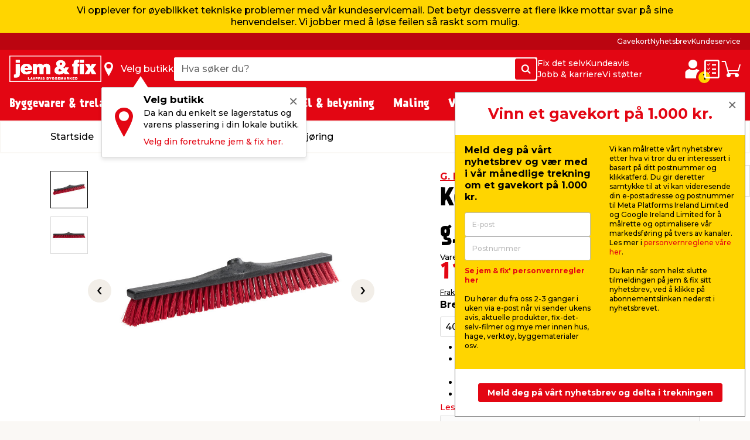

--- FILE ---
content_type: text/html; charset=utf-8
request_url: https://www.jemogfix.no/kostehode-60-cm-med-gjenger-g-funder/1140/9062999/
body_size: 58544
content:
<!DOCTYPE html>

<html lang="nb-NO">
<head>
    <meta charset="UTF-8">
    <meta http-equiv="X-UA-Compatible" content="IE=edge">
    <meta name="viewport" content="width=device-width, initial-scale=1, minimum-scale=1">
    <link rel="shortcut icon" type="image/ico" href="/favicon.ico" />
    <link rel="preload" as="font" crossorigin="anonymous" href="/content/fonts/icomoon/jemfix.woff2">
    <link rel="preload" as="font" crossorigin="anonymous" href="/content/fonts/Prater Sans Pro/PraterSansPro.woff2">
    <link rel="preload" as="font" crossorigin="anonymous" href="/content/fonts/Prater Sans Pro/PraterSansPro-Bold.woff2">
    <link rel="preconnect" href="https://fonts.googleapis.com">
    <link rel="preconnect" crossorigin href="https://fonts.gstatic.com">
    <link rel="stylesheet" href="https://fonts.googleapis.com/css2?family=Montserrat:wght@500;700&amp;display=swap">

    
    

    <title>Kostehode 60 cm med gjenger - G. Funder | Kjøp hos jem & fix</title>


    <meta name="title" content="Kostehode 60 cm med gjenger - G. Funder | Kjøp hos jem & fix" />

<meta name="description" content="Utendørs kostehode til å feie heller, gangstier, terrassen, innkjørselen m.m. Med gjenger (ekskl. skaft). Kjøp billige koster hos jem & fix." />
    <meta name="robots" content="all" />


    <meta property="og:title" content="Kostehode 60 cm med gjenger - G. Funder | Kjøp hos jem & fix" />

    <meta property="og:description" content="Utendørs kostehode til å feie heller, gangstier, terrassen, innkjørselen m.m. Med gjenger (ekskl. skaft). Kjøp billige koster hos jem & fix." />

<meta property="og:image" content="https://media.jemogfix.dk/prod-mediafiles/no/varer/700/1140 9062999.jpg?v=638974333800000000" />

    <meta property="og:url" content="//www.jemogfix.no/kostehode-60-cm-med-gjenger-g-funder/1140/9062999/" />
    <link rel="canonical" href="https://www.jemogfix.no/kostehode-60-cm-med-gjenger-g-funder/1140/9062999/" />




    

<script>
    (function (w, d, s, l, i) {
        w[l] = w[l] || []; w[l].push({
            'gtm.start':
                new Date().getTime(), event: 'gtm.js'
        }); var f = d.getElementsByTagName(s)[0],
        j = d.createElement(s), dl = l != 'dataLayer' ? '&l=' + l : ''; j.async = true; j.src =
        'https://www.googletagmanager.com/gtm.js?id=' + i + dl; f.parentNode.insertBefore(j, f);
    })(window, document, 'script', 'dataLayer', 'GTM-NDVTMRH');
</script>
    <script>
        // Check if IE
        if (window.document.documentMode) {
            window.location = '/ie-warning/';
        }
    </script>

    <script>
        window.addEventListener('CookieInformationConsentGiven', function (event) {
            if (CookieInformation.getConsentGivenFor('cookie_cat_marketing')) {

                const sitegainerScript = document.createElement('script');

                sitegainerScript.src = 'https://cdn-sitegainer.com/5620760/es6/index.bundle.js';
                sitegainerScript.type = 'text/javascript';
                sitegainerScript.async = true;

                document.head.appendChild(sitegainerScript);
            }
        }, false);
    </script>
    


<script type="text/javascript">
    const hasEmailInUrl = window.location.href.includes('?email') || window.location.href.includes('&email');
    window.addEventListener('CookieInformationConsentGiven', function (event) {
        if (!hasEmailInUrl && CookieInformation.getConsentGivenFor('cookie_cat_marketing')) {
            window.raptor || (window.raptor = {
                q: [
                    { event: "trackevent", params: { p1: "pageview" } }
                ],
                push: function (event, params, options) {
                    this.q.push({ event: event, params: params, options: options });
                },
                customerId: "6101"
            });

            (function (d, t) {
                var g = d.createElement(t),
                    s = d.getElementsByTagName(t)[0];
                g.src = "//deliver.raptorstatic.com/script/raptor-3.0.min.js";
                g.async = "true";
                s.parentNode.insertBefore(g, s);
            }(document, "script"));
        }
    }, false);
</script>    <link rel="apple-touch-icon-precomposed" sizes="57x57" href="/content/images/favicon/apple/apple-touch-icon-57x57.png">
    <link rel="apple-touch-icon-precomposed" sizes="60x60" href="/content/images/favicon/apple/apple-touch-icon-60x60.png">
    <link rel="apple-touch-icon-precomposed" sizes="72x72" href="/content/images/favicon/apple/apple-touch-icon-72x72.png">
    <link rel="apple-touch-icon-precomposed" sizes="76x76" href="/content/images/favicon/apple/apple-touch-icon-76x76.png">
    <link rel="apple-touch-icon-precomposed" sizes="114x114" href="/content/images/favicon/apple/apple-touch-icon-114x114.png">
    <link rel="apple-touch-icon-precomposed" sizes="120x120" href="/content/images/favicon/apple/apple-touch-icon-120x120.png">
    <link rel="apple-touch-icon-precomposed" sizes="144x144" href="/content/images/favicon/apple/apple-touch-icon-144x144.png">
    <link rel="apple-touch-icon-precomposed" sizes="152x152" href="/content/images/favicon/apple/apple-touch-icon-152x152.png">
    <link rel="apple-touch-icon-precomposed" sizes="180x180" href="/content/images/favicon/apple/apple-touch-icon-180x180.png">
    <link rel="icon" type="image/png" sizes="192x192" href="/content/images/favicon/android-chrome/android-chrome-192x192.png">
    <link rel="icon" type="image/png" sizes="32x32" href="/content/images/favicon/favicon/favicon-32x32.png">
    <link rel="icon" type="image/png" sizes="96x96" href="/content/images/favicon/favicon/favicon-96x96.png">
    <link rel="icon" type="image/png" sizes="16x16" href="/content/images/favicon/favicon/favicon-16x16.png">
    <link rel="manifest" href="/content/images/favicon/manifest.json">
    <meta name="msapplication-TileImage" content="/content/images/favicon/microsoft/mstile-144x144.png">
    <meta name="theme-color" content="#e30613">
    <meta name="msapplication-TileColor" content="#e30613">
    <meta name="msapplication-config" content="/content/images/favicon/browserconfig.xml" />

    <link rel="preload" href="/content/./css/common.0db274e6d483c51c1056.css" as="style" /><link rel="stylesheet" href="/content/./css/common.0db274e6d483c51c1056.css">
    
        <script src="/App_Plugins/UmbracoForms/Assets/promise-polyfill/dist/polyfill.min.js?v=13.5.0" type="application/javascript"></script><script src="/App_Plugins/UmbracoForms/Assets/aspnet-client-validation/dist/aspnet-validation.min.js?v=13.5.0" type="application/javascript"></script>
    
    <script type="text/javascript">
        window.addEventListener('CookieInformationConsentGiven', function (event) {
            if (typeof CookieInformation !== 'undefined' && CookieInformation.getConsentGivenFor('cookie_cat_statistic')) {

        !function(T,l,y){var S=T.location,k="script",D="instrumentationKey",C="ingestionendpoint",I="disableExceptionTracking",E="ai.device.",b="toLowerCase",w="crossOrigin",N="POST",e="appInsightsSDK",t=y.name||"appInsights";(y.name||T[e])&&(T[e]=t);var n=T[t]||function(d){var g=!1,f=!1,m={initialize:!0,queue:[],sv:"5",version:2,config:d};function v(e,t){var n={},a="Browser";return n[E+"id"]=a[b](),n[E+"type"]=a,n["ai.operation.name"]=S&&S.pathname||"_unknown_",n["ai.internal.sdkVersion"]="javascript:snippet_"+(m.sv||m.version),{time:function(){var e=new Date;function t(e){var t=""+e;return 1===t.length&&(t="0"+t),t}return e.getUTCFullYear()+"-"+t(1+e.getUTCMonth())+"-"+t(e.getUTCDate())+"T"+t(e.getUTCHours())+":"+t(e.getUTCMinutes())+":"+t(e.getUTCSeconds())+"."+((e.getUTCMilliseconds()/1e3).toFixed(3)+"").slice(2,5)+"Z"}(),iKey:e,name:"Microsoft.ApplicationInsights."+e.replace(/-/g,"")+"."+t,sampleRate:100,tags:n,data:{baseData:{ver:2}}}}var h=d.url||y.src;if(h){function a(e){var t,n,a,i,r,o,s,c,u,p,l;g=!0,m.queue=[],f||(f=!0,t=h,s=function(){var e={},t=d.connectionString;if(t)for(var n=t.split(";"),a=0;a<n.length;a++){var i=n[a].split("=");2===i.length&&(e[i[0][b]()]=i[1])}if(!e[C]){var r=e.endpointsuffix,o=r?e.location:null;e[C]="https://"+(o?o+".":"")+"dc."+(r||"services.visualstudio.com")}return e}(),c=s[D]||d[D]||"",u=s[C],p=u?u+"/v2/track":d.endpointUrl,(l=[]).push((n="SDK LOAD Failure: Failed to load Application Insights SDK script (See stack for details)",a=t,i=p,(o=(r=v(c,"Exception")).data).baseType="ExceptionData",o.baseData.exceptions=[{typeName:"SDKLoadFailed",message:n.replace(/\./g,"-"),hasFullStack:!1,stack:n+"\nSnippet failed to load ["+a+"] -- Telemetry is disabled\nHelp Link: https://go.microsoft.com/fwlink/?linkid=2128109\nHost: "+(S&&S.pathname||"_unknown_")+"\nEndpoint: "+i,parsedStack:[]}],r)),l.push(function(e,t,n,a){var i=v(c,"Message"),r=i.data;r.baseType="MessageData";var o=r.baseData;return o.message='AI (Internal): 99 message:"'+("SDK LOAD Failure: Failed to load Application Insights SDK script (See stack for details) ("+n+")").replace(/\"/g,"")+'"',o.properties={endpoint:a},i}(0,0,t,p)),function(e,t){if(JSON){var n=T.fetch;if(n&&!y.useXhr)n(t,{method:N,body:JSON.stringify(e),mode:"cors"});else if(XMLHttpRequest){var a=new XMLHttpRequest;a.open(N,t),a.setRequestHeader("Content-type","application/json"),a.send(JSON.stringify(e))}}}(l,p))}function i(e,t){f||setTimeout(function(){!t&&m.core||a()},500)}var e=function(){var n=l.createElement(k);n.src=h;var e=y[w];return!e&&""!==e||"undefined"==n[w]||(n[w]=e),n.onload=i,n.onerror=a,n.onreadystatechange=function(e,t){"loaded"!==n.readyState&&"complete"!==n.readyState||i(0,t)},n}();y.ld<0?l.getElementsByTagName("head")[0].appendChild(e):setTimeout(function(){l.getElementsByTagName(k)[0].parentNode.appendChild(e)},y.ld||0)}try{m.cookie=l.cookie}catch(p){}function t(e){for(;e.length;)!function(t){m[t]=function(){var e=arguments;g||m.queue.push(function(){m[t].apply(m,e)})}}(e.pop())}var n="track",r="TrackPage",o="TrackEvent";t([n+"Event",n+"PageView",n+"Exception",n+"Trace",n+"DependencyData",n+"Metric",n+"PageViewPerformance","start"+r,"stop"+r,"start"+o,"stop"+o,"addTelemetryInitializer","setAuthenticatedUserContext","clearAuthenticatedUserContext","flush"]),m.SeverityLevel={Verbose:0,Information:1,Warning:2,Error:3,Critical:4};var s=(d.extensionConfig||{}).ApplicationInsightsAnalytics||{};if(!0!==d[I]&&!0!==s[I]){var c="onerror";t(["_"+c]);var u=T[c];T[c]=function(e,t,n,a,i){var r=u&&u(e,t,n,a,i);return!0!==r&&m["_"+c]({message:e,url:t,lineNumber:n,columnNumber:a,error:i}),r},d.autoExceptionInstrumented=!0}return m}(y.cfg);function a(){y.onInit&&y.onInit(n)}(T[t]=n).queue&&0===n.queue.length?(n.queue.push(a),n.trackPageView({})):a()}(window,document,{
src: "https://js.monitor.azure.com/scripts/b/ai.2.min.js", // The SDK URL Source
crossOrigin: "anonymous", 
cfg: { // Application Insights Configuration
    connectionString: 'InstrumentationKey=c376bc71-ebae-4f4e-8e36-7ccdd40f6278;IngestionEndpoint=https://westeurope-5.in.applicationinsights.azure.com/;LiveEndpoint=https://westeurope.livediagnostics.monitor.azure.com/;ApplicationId=92eecf19-82ea-4c50-89ee-577e46a3294a'
}});
                    }
        }, false);
    </script>
</head>
<body>
    

<noscript>
    <iframe src="https://www.googletagmanager.com/ns.html?id=GTM-NDVTMRH" height="0" width="0" style="display:none;visibility:hidden"></iframe>
</noscript>

    

            

<header class="header js-header">
    <div class="header__top js-headerTop">
        


<script type="application/json" data-state="001a0b98-604c-4e7f-849e-7603509a28ad">
    {"firstInformationItem":{"serviceInformationTheme":"yellow-color","serviceInformationContent":"\u003cp\u003eVi opplever for øyeblikket tekniske problemer med vår kundeservicemail. Det betyr dessverre at flere ikke mottar svar på sine henvendelser. Vi jobber med å løse feilen så raskt som mulig.\u003c/p\u003e"},"secondaryInformationItems":[]}
</script>

<vue-service-information data-id="001a0b98-604c-4e7f-849e-7603509a28ad"></vue-service-information>



            <script type="application/json" data-state="a2e42bfa-0d22-494e-bc72-6fa7c2f94109">
                {"data":{"searchPageUrl":"/soek/","autosuggestUrl":"api/search/autosuggest/","brandsUrl":"/varemerker/","liveProductsStockInSingleStoreUrl":"api/stock/live/store/","liveProductStockInMultipleStoresUrl":"api/stock/live/item/","language":3,"enabledShowStoreLocation":true,"enableDeliveryCostIndicator":true,"documentTypeDictionary":{"001":"Brukerveiledning","002":"Monteringsveiledning","003":"Produktinformasjon","004":"Service","005":"Dataark","006":"Godkjenninger","007":"Greit å vite","008":"Test","009":"Testsertifikat","010":"Service-verksted","011":"Oppmåling","012":"Leveringsinformasjon","013":"Klagebehandling","014":"Rapporter regler","015":"Sikkerhetsdatablad","016":"Sertifikat","017":"Energimerke","018":"Garantibevis","019":"Deleliste","020":"Ytelseserklæring","021":"Katalog","700":"Anlegg - Komplett deleliste","701":"Anlegg - garantisertifikat","710":"Paneler - standard montasje","711":"Paneler - datablad","712":"Paneler - garantisertifikat","713":"Paneler – godkjennelser","720":"Inverter - liste over godkjente omformere","721":"Inverter - datablad","722":"Inverter - liste over godkjente omformere","730":"Beslag - standard montasje","731":"Beslag - garantisertifikat"},"productLocationDictionaryItems":[{"dictionaryItem":"Gatevarer utenfor gitterbur","locationIsBetween":[1,1]},{"dictionaryItem":"Gitterbur","locationIsBetween":[2,2]},{"dictionaryItem":"Vindfang side 1","locationIsBetween":[3,3]},{"dictionaryItem":"Vindfang side 2","locationIsBetween":[4,4]},{"dictionaryItem":"Kasseområde","locationIsBetween":[5,5]},{"dictionaryItem":"område rundt kassen","locationIsBetween":[10,99]},{"dictionaryItem":"Gang 1","locationIsBetween":[100,199]},{"dictionaryItem":"Gang 2","locationIsBetween":[200,299]},{"dictionaryItem":"Gang 3","locationIsBetween":[300,399]},{"dictionaryItem":"Gang 4","locationIsBetween":[400,499]},{"dictionaryItem":"Gang 5","locationIsBetween":[500,599]},{"dictionaryItem":"Gang 6","locationIsBetween":[600,699]},{"dictionaryItem":"Gang 7","locationIsBetween":[700,799]},{"dictionaryItem":"Halvtaket","locationIsBetween":[800,849]},{"dictionaryItem":"Utegård","locationIsBetween":[850,949]}]},"labels":{"searchPlaceholderText":"Hva søker du?","buttonSearchText":"Søk","sectionTitleProducts":"Produkter","sectionTitleBrands":"Merker","sectionTitleCategories":"Kategorier","sectionTitleArticles":"Film og artikler","sectionTitleDataSheets":"Datablader","sectionLinkProducts":"Vis alle produkter","sectionLinkBrands":"Vis alle merker","sectionLinkArticles":"Vis alle filmer og artikler","sectionLinkDataSheets":"Vis alle datablader","sectionTitlePreviousSearches":"Tidligere søk","buttonDeliveryCosts":"Frakt m.m. legges til","zeroResultText":"Beklager, ingen treff","productLocationSectionLabel":"Seksjon","productLocationBookcaseLabel":"Reol","generalError":"Vi beklager, noe gikk galt. Vennligst prøv igjen","productsPriceFor":"for","productsPricePr":"pr.","productStoreLabel":"Butikk","stocksOrderItem":"Bestillingsvare","productWebshopLabel":"Nettbutikk","productLocation.streetGoods":"Gatevarer","productLocation.windbreak":"Vindfanget","productLocation.availableInsideTheStore":"Finnes inne i butikken","productLocation.foundUnderTheCanopyInTheCourtyard":"Finnes under halvtaket på utegårdsplassen","productLocation.foundInTheCourtyard":"Finnes i utegården","productStoreInStockLabel":"på lager i","productStoreInStockNoNumberLabel":"På lager i","energyLabelDatasheetButton":"Produktdatablad","closeModalButton":"Lukk"}}
            </script>


            <script type="application/json" data-state="9eea1dbe-2c17-46c7-a3a8-15485a5b3f5b">
                {"data":{"checkoutUrl":"/webshop/checkout/","basketUrl":"/webshop/din-handlevogn/","shoppingListUrl":"/huskeliste/","basketSetProductAmountApiUrl":"api/basket/setproductamount","basketGetApiUrl":"api/basket","shoppingListGetApiUrl":"api/shoppinglist","enableDeliveryCostIndicator":true,"raptorConfiguration":{"numberOfRecommendations":3,"apiMethod":"GetRelatedItemsForBasket","raptorApiUrl":"api/recommendations/raptor","useGeolocation":false,"cookieIdentifier":"rsa"},"language":3,"productLocationDictionaryItems":[{"dictionaryItem":"Gatevarer utenfor gitterbur","locationIsBetween":[1,1]},{"dictionaryItem":"Gitterbur","locationIsBetween":[2,2]},{"dictionaryItem":"Vindfang side 1","locationIsBetween":[3,3]},{"dictionaryItem":"Vindfang side 2","locationIsBetween":[4,4]},{"dictionaryItem":"Kasseområde","locationIsBetween":[5,5]},{"dictionaryItem":"område rundt kassen","locationIsBetween":[10,99]},{"dictionaryItem":"Gang 1","locationIsBetween":[100,199]},{"dictionaryItem":"Gang 2","locationIsBetween":[200,299]},{"dictionaryItem":"Gang 3","locationIsBetween":[300,399]},{"dictionaryItem":"Gang 4","locationIsBetween":[400,499]},{"dictionaryItem":"Gang 5","locationIsBetween":[500,599]},{"dictionaryItem":"Gang 6","locationIsBetween":[600,699]},{"dictionaryItem":"Gang 7","locationIsBetween":[700,799]},{"dictionaryItem":"Halvtaket","locationIsBetween":[800,849]},{"dictionaryItem":"Utegård","locationIsBetween":[850,949]}]},"labels":{"buttonDeliveryCosts":"Frakt m.m. legges til","productLocationSectionLabel":"Seksjon","productLocationBookcaseLabel":"Reol","generalError":"Vi beklager, noe gikk galt. Vennligst prøv igjen","buttonShoppingListText":"Huskeliste","buttonCartText":"Handlevogn","productsPriceFor":"for","productsPricePr":"pr.","miniBasketGoToCheckout":"Gå til kassen","miniBaskeInfoText":"Bestillingen din er først bindende når vi har bekreftet bestillingen din","miniBasketSuggestionsTitle":"Andre har også kjøpt...","miniBasketTitle":"Handlekurven din","miniBasketViewBasket":"Se handlekurv","miniBasketProductCount":"(%s vare/varer)","miniBasketAddedItemTitle":"vare lagt til i handlekurven din","miniBasketAddedItemTitlePlural":"varer lagt til i handlekurven din","miniBasketAddToBasket":"Legg i handlekurv","miniBasketQuantity":"Antall","miniBasketContinueShopping":"Shop videre","totalPriceLabel":"Samlet pris","vatLabel":"Herav MVA","deliveryLabel":"Levering","itemsInTotalLabel":"Varer totalt","startedPalletsLabel":"Påbegynte paller","palletsForLabel":"Paller","removeButtonText":"Ta bort","headerDeliveryPrice":"Frakt","headerPalletsPrice":"Paller","energyLabelDatasheetButton":"Produktdatablad","closeModalButton":"Lukk","clickAndCollectFeeSummaryLabel":"Klikk \u0026 Hent gebyr"}}
            </script>


            <script type="application/json" data-state="d5b20202-b558-4130-880d-4fc5272aa842">
                {"data":{"storesServerTimeUrl":"/umbraco/api/store/getservertime","storesUrl":"/butikker-og-aapningstider/","isDriveInEnabled":false,"isCityStoreEnabled":false,"showAlternativeStores":true,"enableDeliveryCostIndicator":true,"mitJemFixUrl":"/mitt-jem-fix/","language":3,"getByQueryApi":"/api/Google/GetByQuery","getByLatLngApi":"/api/Google/GetByLatLng","findNearestStoresByAspect4NumberApi":"/api/Google/FindNearestStoresByAspect4Number","getStoreScheduleApi":"/api/schedules/GetStoreSchedule","getStoreInfoApi":"/umbraco/api/store/GetStoreInfo","chooseStorePopUpEnabled":true},"labels":{"generalError":"Vi beklager, noe gikk galt. Vennligst prøv igjen","buttonFindStoreText":"Velg butikk","storeChooserInStockLabel":"på lager","storeChooserNotInStockLabel":"Ikke på lager","storeChooserTitle":"Velg butikk","storeChooserUseMyLocationButtonText":"Bruk posisjonen min","storeChooserSearchFieldPlaceholder":"Søk etter postnummer eller sted","storeChooserDriveInToggleLabel":"Vis kun butikker med Drive inn","storeChooserCityStoreToggleLabel":"Kun Citybutikker","storeChooserNoFilterResultsMessage":"Ingen butikker fundet med dine valg","storeChooserChooseButtonText":"Velg","storeChooserRemoveButtonText":"Tilbakestill","storeSeparatorSymbol":"|","storeChooserPhoneLabel":"tlf.","storeChooserInfoLinkText":"Butikkinfo","storeChooserLoadMoreButtonText":"Last inn flere","storeChooserLocationErrorMessage":"Noe gikk galt. Hvis posisjonen ikke fungerer, kan det hende du må gi oss tillatelse til posisjonen din i nettleseren din. Eller du kan skrive inn sted eller postnummer i søkefeltet.","storeChooserSeeAllStoresLinkText":"Se alle butikker","storeChooserOpeningHoursButtonText":"Åpningstider","storeChooserChangeStoreButtonText":"Endre butikk","storeOpeningHours0":"Mandag","storeOpeningHours1":"Tirsdag","storeOpeningHours2":"Onsdag","storeOpeningHours3":"Torsdag","storeOpeningHours4":"Fredag","storeOpeningHours5":"Lørdag","storeOpeningHours6":"Søndag","storeOpeningHoursClosed":"Stengt","storeOpeningHoursStatusClosed":"Stengt","storeOpeningHoursStatusOpenToday":"Åpent i dag","storeOpeningHoursStatusWillOpenTomorrow":"Åpner i morgen","storeOpeningHoursStatusOpenEveryday":"Åpent mandag til lørdag","storeOpeningHoursStatusOpensInXMinutes":"Åpner om %s min","storeOpeningHoursStatusClosesInXMinutes":"Stenger om %s min","storeChooseStoreReminderTitle":"Velg butikk","storeChooseStoreReminderBody":"Da kan du enkelt se lagerstatus og varens plassering i din lokale butikk.","storeChooseStoreReminderLink":"Velg din foretrukne jem \u0026 fix her.","storeChooseStoreOpeningHours":"Åpningstider"}}
            </script>


            <script type="application/json" data-state="9686e2fe-2238-4c19-bec6-959fb2ceae5a">
                {"data":{"popUpBodyText":"\u003cul\u003e\n\u003cli\u003eFå en rask oversikt over dine tidligere kjøp\u003c/li\u003e\n\u003cli\u003eLagre adresseinformasjonen din, slik at betalingen går lynraskt neste gang\u003c/li\u003e\n\u003cli\u003eFinn manualer og informasjon om produktene du allerede har kjøpt\u003c/li\u003e\n\u003c/ul\u003e","loginPageUrl":"/mitt-jem-fix/logg-paa/","createUserPageUrl":"/mitt-jem-fix/opprett-bruker/","mitJemFixFrontpageUrl":"/mitt-jem-fix/","animationTimer":15},"labels":{"loginButtonText":"Logg inn / Opprett profil","loginButtonLabel":"Logg inn","createButtonLabel":"Opprett Mitt jem \u0026 fix","popupHeaderText":"Fordeler med min jem \u0026 fix"}}
            </script>

            <div class="header__primary force-print-graphics">
                <div class="container-fluid header__container">
                    <div class="header__bar">
                    <a class="header__logo" href="/">


                            <img src="/content/svgs/jemfix-logo-no.svg" alt="jem &amp; fix" width="157" />
                        </a>

                     <div>
                        <span class="header__find-butik header__link header__link--with-icon js-headerStoreChooserPlaceholder">
                            <span class="header__icon header__find-butik-icon jf-icon jf-icon-find-butik me-md-2" aria-hidden="true"></span>
                            <span class="d-none d-md-block">Velg butikk</span>
                        </span>
                        <vue-header-store-chooser data-id="d5b20202-b558-4130-880d-4fc5272aa842"></vue-header-store-chooser>
                    </div>

                    <div class="header__search-container flex-grow-1 flex-shrink-0">
                            <div class="header__search">
                                <div class="header-search w-100 form-control">
                                    <label for="search-init" class="visually-hidden">Hva s&#xF8;ker du?</label>
                                    <input id="search-init" type="text" placeholder="Hva s&#xF8;ker du?" readonly class="header-search__search-input form-control__field" />
                                    <span class="header-search__search-button btn btn-primary d-none d-sm-flex">
                                        <span class="jf-icon jf-icon-soeg"></span>
                                        <span class="visually-hidden">S&#xF8;k</span>
                                    </span>
                                    <span class="header-search__search-button d-sm-none">
                                        <span class="jf-icon jf-icon-soeg"></span>
                                    </span>
                                </div>
                                <vue-header-search class="header__search-app" data-id="a2e42bfa-0d22-494e-bc72-6fa7c2f94109"></vue-header-search>
                            </div>
                        </div>
                        <div class="header__mini-menu d-none d-lg-block">
                            
        <div class="header__mini-menu-items-wrapper">
                <div class="header__mini-menu-items">
                    <a href="/fix-det-selv/" class="header__link">Fix det selv</a>
                        <a href="/kundeavis/" class="header__link">Kundeavis</a>
                </div>
                <div class="header__mini-menu-items">
                    <a href="/jobb-karriere/" class="header__link">Jobb &amp; karriere</a>
                        <a href="/sponsorater/dere-fixer-vi-stoetter/" class="header__link">Vi st&#xF8;tter</a>
                </div>
        </div>

                        </div>
                    <div class="ms-lg-auto d-flex flex-shrink-0">
                            <div class="d-flex gap-4">
                                <vue-login-popup data-id="9686e2fe-2238-4c19-bec6-959fb2ceae5a"></vue-login-popup>
                                <div class="d-flex gap-4 js-miniBasketPlaceholder">
                                    <a class="header__link header__link--with-icon" title="Huskeliste">
                                        <span class="jf-icon jf-icon-list header__icon"></span>
                                        <span class="visually-hidden">Huskeliste</span>
                                    </a>
                                    <a class="header__link header__link--with-icon" title="Handlevogn">
                                        <span class="jf-icon jf-icon-kurv header__icon"></span>
                                        <span class="visually-hidden">Handlevogn</span>
                                    </a>
                                </div>
                                <vue-mini-basket data-id="9eea1dbe-2c17-46c7-a3a8-15485a5b3f5b"></vue-mini-basket>
                            </div>
                        </div>
                        <button type="button" class="ms-auto d-lg-none header__burgermenu-button js-headerBurgerMenuButton">
                            <span class="jf-icon jf-icon-burgermenu header__icon"></span>
                            <span class="visually-hidden">Meny</span>
                        </button>
                    </div>
                </div>
            </div>
            <div class="header__secondary d-none d-lg-block js-headerSecondary">
                <div class="container-fluid header__container">
                    <div class="header__tiny-menu">
                        
    <div class="header__tiny-menu-items">
            <a href="/gavekort/" target="" class="header__link">Gavekort</a>
            <a href="/nyhetsbrev/" target="" class="header__link">Nyhetsbrev</a>
            <a href="/kundeservice/" target="" class="header__link">Kundeservice</a>
    </div>

                    </div>
                </div>
            </div>

    </div>


        <div class="header__menu js-headerMenu">
            <div class="container-fluid header__container header__menu-inner">
                <button type="button" class="d-lg-none header__close-button js-headerCloseMenuButton">
                    <span class="header__close-button-inner"></span>
                    <span class="visually-hidden">Lukk</span>
                </button>
                <div class="header__menu-body js-mainMenuBody">
                    <div class="main-menu__mobile-container js-mainMenuMobileContainer">
                        <a href="/mitt-jem-fix/" class="header__login-link d-lg-none mb-2">
                            <span class="jf-icon jf-icon-login header__login-icon"></span>
                            <span>Logg inn / Opprett profil</span>
                        </a>

                        

<div class="main-menu mb-3 mb-lg-0">
        <div class="main-menu__item js-mainMenuItem" data-category="14">
            <button type="button" class="main-menu__button main-menu__mobil-link js-mainMenuButton">
                <span class="main-menu__mobil-link-icon d-lg-none" style='background-image: url()'></span>
                <span>Byggevarer & trelast</span>
            </button>

            <div class="main-menu__dropdown js-mainMenuDropdown">
                <div class="main-menu__container container-fluid header__container">
                    <div class="row main-menu__row">
                            <div class="main-menu__column col-lg-3 col-xl-2">
                                <div class="main-menu__level-two-container">
                                    <button type="button" class="main-menu__back-button d-lg-none mb-4 js-mainMenuBackButton">Tilbake</button>
                                    <a href="/byggevarer-trelast/14/" class="main-menu__see-all">Se alt i <span>Byggevarer & trelast</span></a>
                                        <a href="/festemidler/1408/" title="Festemidler" class="main-menu__sublink main-menu__mobil-link js-mainMenuLevelTwoButton is-active" data-category="1408">
                                            Festemidler
                                         </a>
                                        <a href="/gulv-tak-og-vegger/1404/" title="Gulv, tak og vegger" class="main-menu__sublink main-menu__mobil-link js-mainMenuLevelTwoButton " data-category="1404">
                                            Gulv, tak og vegger
                                         </a>
                                        <a href="/doerer-og-tilbehoer/1403/" title="D&#xF8;rer og tilbeh&#xF8;r" class="main-menu__sublink main-menu__mobil-link js-mainMenuLevelTwoButton " data-category="1403">
                                            Dører og tilbehør
                                         </a>
                                        <a href="/bygningsplater/1402/" title="Bygningsplater" class="main-menu__sublink main-menu__mobil-link js-mainMenuLevelTwoButton " data-category="1402">
                                            Bygningsplater
                                         </a>
                                        <a href="/trevirke-og-terrassebord/1401/" title="Trevirke og terrassebord" class="main-menu__sublink main-menu__mobil-link js-mainMenuLevelTwoButton " data-category="1401">
                                            Trevirke og terrassebord
                                         </a>
                                        <a href="/bygging/1405/" title="Bygging" class="main-menu__sublink main-menu__mobil-link js-mainMenuLevelTwoButton " data-category="1405">
                                            Bygging
                                         </a>
                                        <a href="/tak/1406/" title="Tak" class="main-menu__sublink main-menu__mobil-link js-mainMenuLevelTwoButton " data-category="1406">
                                            Tak
                                         </a>
                                        <a href="/stiger-stillas/1407/" title="Stiger &amp; stillas" class="main-menu__sublink main-menu__mobil-link js-mainMenuLevelTwoButton " data-category="1407">
                                            Stiger & stillas
                                         </a>
                                </div>

                            </div>
                            <div class="main-menu__column col-lg-6 col-xl-7">
                                        <div class='main-menu__level-three-container js-mainMenuLevelThreeContainer is-visible'>
                                            <a href="/festemidler/1408/" class="main-menu__see-all mb-3">Se alt i <span>Festemidler</span></a>

                                            <p class="main-menu__level-three-title">Festemidler</p>

                                            <div class="main-menu__level-three-items">
                                                    <a href="/bolter-muttere/140804/" class="main-menu__sublink main-menu__sublink--level-three">Bolter & muttere</a>
                                                    <a href="/bygningsbeslag/140801/" class="main-menu__sublink main-menu__sublink--level-three">Bygningsbeslag</a>
                                                    <a href="/plugger-dybler/140805/" class="main-menu__sublink main-menu__sublink--level-three">Plugger & dybler</a>
                                                    <a href="/gjengestenger/140803/" class="main-menu__sublink main-menu__sublink--level-three">Gjengestenger</a>
                                                    <a href="/kjettinger-vaiere/140802/" class="main-menu__sublink main-menu__sublink--level-three">Kjettinger & vaiere</a>
                                                    <a href="/tau-snor/140807/" class="main-menu__sublink main-menu__sublink--level-three">Tau & snor</a>
                                                    <a href="/skruer/140809/" class="main-menu__sublink main-menu__sublink--level-three">Skruer</a>
                                                    <a href="/skiver/140806/" class="main-menu__sublink main-menu__sublink--level-three">Skiver</a>
                                                    <a href="/spiker/140808/" class="main-menu__sublink main-menu__sublink--level-three">Spiker</a>
                                            </div>

                                        </div>
                                        <div class='main-menu__level-three-container js-mainMenuLevelThreeContainer '>
                                            <a href="/gulv-tak-og-vegger/1404/" class="main-menu__see-all mb-3">Se alt i <span>Gulv, tak og vegger</span></a>

                                            <p class="main-menu__level-three-title">Gulv, tak og vegger</p>

                                            <div class="main-menu__level-three-items">
                                                    <a href="/fugeprodukter/140402/" class="main-menu__sublink main-menu__sublink--level-three">Fugeprodukter</a>
                                                    <a href="/gulv/140403/" class="main-menu__sublink main-menu__sublink--level-three">Gulv</a>
                                                    <a href="/gulvunderlag/140404/" class="main-menu__sublink main-menu__sublink--level-three">Gulvunderlag</a>
                                                    <a href="/kiler/140405/" class="main-menu__sublink main-menu__sublink--level-three">Kiler</a>
                                                    <a href="/lister/140406/" class="main-menu__sublink main-menu__sublink--level-three">Lister</a>
                                                    <a href="/takpanel/140407/" class="main-menu__sublink main-menu__sublink--level-three">Takpanel</a>
                                                    <a href="/profillister/140408/" class="main-menu__sublink main-menu__sublink--level-three">Profillister</a>
                                                    <a href="/veggpanel/140410/" class="main-menu__sublink main-menu__sublink--level-three">Veggpanel</a>
                                                    <a href="/tilbehoer-til-gulv-tak-og-vegger/140409/" class="main-menu__sublink main-menu__sublink--level-three">Tilbehør til gulv, tak og vegger</a>
                                                    <a href="/akustikkpanel/140411/" class="main-menu__sublink main-menu__sublink--level-three">Akustikkpanel</a>
                                            </div>

                                        </div>
                                        <div class='main-menu__level-three-container js-mainMenuLevelThreeContainer '>
                                            <a href="/doerer-og-tilbehoer/1403/" class="main-menu__see-all mb-3">Se alt i <span>Dører og tilbehør</span></a>

                                            <p class="main-menu__level-three-title">Dører og tilbehør</p>

                                            <div class="main-menu__level-three-items">
                                                    <a href="/doer-vindusbeslag/140301/" class="main-menu__sublink main-menu__sublink--level-three">Dør- & vindusbeslag</a>
                                                    <a href="/doerhaandtak-noekkelsylindere/140302/" class="main-menu__sublink main-menu__sublink--level-three">Dørhåndtak & nøkkelsylindere</a>
                                                    <a href="/doerer-karmer/140305/" class="main-menu__sublink main-menu__sublink--level-three">Dører & karmer</a>
                                                    <a href="/garasjeportaapnere-og-tilbehoer/140303/" class="main-menu__sublink main-menu__sublink--level-three">Garasjeportåpnere og tilbehør</a>
                                                    <a href="/grep-hengsler/140304/" class="main-menu__sublink main-menu__sublink--level-three">Grep & hengsler</a>
                                                    <a href="/laasebeslag/140306/" class="main-menu__sublink main-menu__sublink--level-three">Låsebeslag</a>
                                                    <a href="/tetningslister/140307/" class="main-menu__sublink main-menu__sublink--level-three">Tetningslister</a>
                                            </div>

                                        </div>
                                        <div class='main-menu__level-three-container js-mainMenuLevelThreeContainer '>
                                            <a href="/bygningsplater/1402/" class="main-menu__see-all mb-3">Se alt i <span>Bygningsplater</span></a>

                                            <p class="main-menu__level-three-title">Bygningsplater</p>

                                            <div class="main-menu__level-three-items">
                                                    <a href="/akrylplater/140207/" class="main-menu__sublink main-menu__sublink--level-three">Akrylplater</a>
                                                    <a href="/gipsplater/140203/" class="main-menu__sublink main-menu__sublink--level-three">Gipsplater</a>
                                                    <a href="/kryssfiner/140202/" class="main-menu__sublink main-menu__sublink--level-three">Kryssfiner</a>
                                                    <a href="/mdf-plater/140206/" class="main-menu__sublink main-menu__sublink--level-three">MDF-plater</a>
                                                    <a href="/osb-sponplater/140201/" class="main-menu__sublink main-menu__sublink--level-three">OSB & sponplater</a>
                                                    <a href="/plast-skumplater/140205/" class="main-menu__sublink main-menu__sublink--level-three">Plast- & skumplater</a>
                                                    <a href="/trefiberplater/140204/" class="main-menu__sublink main-menu__sublink--level-three">Trefiberplater</a>
                                                    <a href="/staalplater/140209/" class="main-menu__sublink main-menu__sublink--level-three">Stålplater</a>
                                                    <a href="/kjoekkenplater/140210/" class="main-menu__sublink main-menu__sublink--level-three">Kjøkkenplater</a>
                                                    <a href="/kledningsplater/140208/" class="main-menu__sublink main-menu__sublink--level-three">Kledningsplater</a>
                                                    <a href="/fibersement/140211/" class="main-menu__sublink main-menu__sublink--level-three">Fibersement</a>
                                            </div>

                                        </div>
                                        <div class='main-menu__level-three-container js-mainMenuLevelThreeContainer '>
                                            <a href="/trevirke-og-terrassebord/1401/" class="main-menu__see-all mb-3">Se alt i <span>Trevirke og terrassebord</span></a>

                                            <p class="main-menu__level-three-title">Trevirke og terrassebord</p>

                                            <div class="main-menu__level-three-items">
                                                    <a href="/impregnert-tre/140102/" class="main-menu__sublink main-menu__sublink--level-three">Impregnert tre</a>
                                                    <a href="/ubehandlet-tre/140101/" class="main-menu__sublink main-menu__sublink--level-three">Ubehandlet tre</a>
                                                    <a href="/terrassebord/140106/" class="main-menu__sublink main-menu__sublink--level-three">Terrassebord</a>
                                            </div>

                                        </div>
                                        <div class='main-menu__level-three-container js-mainMenuLevelThreeContainer '>
                                            <a href="/bygging/1405/" class="main-menu__see-all mb-3">Se alt i <span>Bygging</span></a>

                                            <p class="main-menu__level-three-title">Bygging</p>

                                            <div class="main-menu__level-three-items">
                                                    <a href="/sement-moertel/140504/" class="main-menu__sublink main-menu__sublink--level-three">Sement & mørtel</a>
                                                    <a href="/fundament/140503/" class="main-menu__sublink main-menu__sublink--level-three">Fundament</a>
                                                    <a href="/isolasjon/140502/" class="main-menu__sublink main-menu__sublink--level-three">Isolasjon</a>
                                                    <a href="/armeringsnett/140501/" class="main-menu__sublink main-menu__sublink--level-three">Armeringsnett</a>
                                                    <a href="/sand-grus/140505/" class="main-menu__sublink main-menu__sublink--level-three">Sand & grus</a>
                                            </div>

                                        </div>
                                        <div class='main-menu__level-three-container js-mainMenuLevelThreeContainer '>
                                            <a href="/tak/1406/" class="main-menu__see-all mb-3">Se alt i <span>Tak</span></a>

                                            <p class="main-menu__level-three-title">Tak</p>

                                            <div class="main-menu__level-three-items">
                                                    <a href="/takpapp-asfalt/140602/" class="main-menu__sublink main-menu__sublink--level-three">Takpapp & asfalt</a>
                                                    <a href="/takplater/140603/" class="main-menu__sublink main-menu__sublink--level-three">Takplater</a>
                                                    <a href="/takrenner/140604/" class="main-menu__sublink main-menu__sublink--level-three">Takrenner</a>
                                            </div>

                                        </div>
                                        <div class='main-menu__level-three-container js-mainMenuLevelThreeContainer '>
                                            <a href="/stiger-stillas/1407/" class="main-menu__see-all mb-3">Se alt i <span>Stiger & stillas</span></a>

                                            <p class="main-menu__level-three-title">Stiger & stillas</p>

                                            <div class="main-menu__level-three-items">
                                                    <a href="/stiger/140702/" class="main-menu__sublink main-menu__sublink--level-three">Stiger</a>
                                                    <a href="/trappestiger/140703/" class="main-menu__sublink main-menu__sublink--level-three">Trappestiger</a>
                                                    <a href="/stillas/140701/" class="main-menu__sublink main-menu__sublink--level-three">Stillas</a>
                                            </div>

                                        </div>
                            </div>
                        <div class="col-lg-3 col-xl-3">
                            <div class="d-none d-lg-block main-menu__product-or-content">
                                <script type="application/json" data-state="b55b069c-5e3b-47bf-b9c0-99a0219e7dda">
{"data":{"category":"14","hasDeliveryCostIndicator":true},"labels":{"productLocationSectionLabel":"Seksjon","productLocationBookcaseLabel":"Reol","productSeeMoreButton":"Se mer","buttonDeliveryCosts":"Frakt m.m. legges til","productsPriceFor":"for","productsPricePr":"pr.","productStoreLabel":"Butikk","stocksOrderItem":"Bestillingsvare","productWebshopLabel":"Nettbutikk","productLocation.streetGoods":"Gatevarer","productLocation.windbreak":"Vindfanget","productLocation.availableInsideTheStore":"Finnes inne i butikken","productLocation.foundUnderTheCanopyInTheCourtyard":"Finnes under halvtaket på utegårdsplassen","productLocation.foundInTheCourtyard":"Finnes i utegården","productStoreInStockLabel":"på lager i","productStoreInStockNoNumberLabel":"På lager i","energyLabelDatasheetButton":"Produktdatablad","closeModalButton":"Lukk"}}                                </script>
                                <vue-main-menu-product-or-content data-id="b55b069c-5e3b-47bf-b9c0-99a0219e7dda"></vue-main-menu-product-or-content>
                            </div>
                        </div>
                    </div>
                </div>
            </div>
        </div>
        <div class="main-menu__item js-mainMenuItem" data-category="12">
            <button type="button" class="main-menu__button main-menu__mobil-link js-mainMenuButton">
                <span class="main-menu__mobil-link-icon d-lg-none" style='background-image: url()'></span>
                <span>Hagen</span>
            </button>

            <div class="main-menu__dropdown js-mainMenuDropdown">
                <div class="main-menu__container container-fluid header__container">
                    <div class="row main-menu__row">
                            <div class="main-menu__column col-lg-3 col-xl-2">
                                <div class="main-menu__level-two-container">
                                    <button type="button" class="main-menu__back-button d-lg-none mb-4 js-mainMenuBackButton">Tilbake</button>
                                    <a href="/hagen/12/" class="main-menu__see-all">Se alt i <span>Hagen</span></a>
                                        <a href="/anlegg/1207/" title="Anlegg" class="main-menu__sublink main-menu__mobil-link js-mainMenuLevelTwoButton is-active" data-category="1207">
                                            Anlegg
                                         </a>
                                        <a href="/gjerder-levegger/1211/" title="Gjerder &amp; levegger" class="main-menu__sublink main-menu__mobil-link js-mainMenuLevelTwoButton " data-category="1211">
                                            Gjerder & levegger
                                         </a>
                                        <a href="/hagemoebler/1208/" title="Hagem&#xF8;bler" class="main-menu__sublink main-menu__mobil-link js-mainMenuLevelTwoButton " data-category="1208">
                                            Hagemøbler
                                         </a>
                                        <a href="/hageredskaper/1201/" title="Hageredskaper" class="main-menu__sublink main-menu__mobil-link js-mainMenuLevelTwoButton " data-category="1201">
                                            Hageredskaper
                                         </a>
                                        <a href="/hageoppbevaring/1210/" title="Hageoppbevaring" class="main-menu__sublink main-menu__mobil-link js-mainMenuLevelTwoButton " data-category="1210">
                                            Hageoppbevaring
                                         </a>
                                        <a href="/hageinnredning/1205/" title="Hageinnredning" class="main-menu__sublink main-menu__mobil-link js-mainMenuLevelTwoButton " data-category="1205">
                                            Hageinnredning
                                         </a>
                                        <a href="/grill/1203/" title="Grill" class="main-menu__sublink main-menu__mobil-link js-mainMenuLevelTwoButton " data-category="1203">
                                            Grill
                                         </a>
                                        <a href="/vanning/1204/" title="Vanning" class="main-menu__sublink main-menu__mobil-link js-mainMenuLevelTwoButton " data-category="1204">
                                            Vanning
                                         </a>
                                        <a href="/beplantning/1206/" title="Beplantning" class="main-menu__sublink main-menu__mobil-link js-mainMenuLevelTwoButton " data-category="1206">
                                            Beplantning
                                         </a>
                                        <a href="/skadedyr-ugress/1209/" title="Skadedyr &amp; ugress" class="main-menu__sublink main-menu__mobil-link js-mainMenuLevelTwoButton " data-category="1209">
                                            Skadedyr & ugress
                                         </a>
                                </div>

                            </div>
                            <div class="main-menu__column col-lg-6 col-xl-7">
                                        <div class='main-menu__level-three-container js-mainMenuLevelThreeContainer is-visible'>
                                            <a href="/anlegg/1207/" class="main-menu__see-all mb-3">Se alt i <span>Anlegg</span></a>

                                            <p class="main-menu__level-three-title">Anlegg</p>

                                            <div class="main-menu__level-three-items">
                                                    <a href="/heller-belegningsstein/120702/" class="main-menu__sublink main-menu__sublink--level-three">Heller & belegningsstein</a>
                                                    <a href="/drensroer/120710/" class="main-menu__sublink main-menu__sublink--level-three">Drensrør</a>
                                                    <a href="/tilbehoer-til-anlegg/120709/" class="main-menu__sublink main-menu__sublink--level-three">Tilbehør til anlegg</a>
                                            </div>

                                        </div>
                                        <div class='main-menu__level-three-container js-mainMenuLevelThreeContainer '>
                                            <a href="/gjerder-levegger/1211/" class="main-menu__see-all mb-3">Se alt i <span>Gjerder & levegger</span></a>

                                            <p class="main-menu__level-three-title">Gjerder & levegger</p>

                                            <div class="main-menu__level-three-items">
                                                    <a href="/gjerder/121101/" class="main-menu__sublink main-menu__sublink--level-three">Gjerder</a>
                                                    <a href="/levegger/121103/" class="main-menu__sublink main-menu__sublink--level-three">Levegger</a>
                                                    <a href="/hageporter/121105/" class="main-menu__sublink main-menu__sublink--level-three">Hageporter</a>
                                                    <a href="/nettinggjerder/121106/" class="main-menu__sublink main-menu__sublink--level-three">Nettinggjerder</a>
                                                    <a href="/bedkanter-minigjerder/121107/" class="main-menu__sublink main-menu__sublink--level-three">Bedkanter & minigjerder</a>
                                                    <a href="/stolper-paaler/121109/" class="main-menu__sublink main-menu__sublink--level-three">Stolper & påler</a>
                                            </div>

                                        </div>
                                        <div class='main-menu__level-three-container js-mainMenuLevelThreeContainer '>
                                            <a href="/hagemoebler/1208/" class="main-menu__see-all mb-3">Se alt i <span>Hagemøbler</span></a>

                                            <p class="main-menu__level-three-title">Hagemøbler</p>

                                            <div class="main-menu__level-three-items">
                                                    <a href="/hagebord/120804/" class="main-menu__sublink main-menu__sublink--level-three">Hagebord</a>
                                                    <a href="/hagestoler/120806/" class="main-menu__sublink main-menu__sublink--level-three">Hagestoler</a>
                                                    <a href="/hageputer/120802/" class="main-menu__sublink main-menu__sublink--level-three">Hageputer</a>
                                                    <a href="/solsenger/120803/" class="main-menu__sublink main-menu__sublink--level-three">Solsenger</a>
                                                    <a href="/loungemoebler/120810/" class="main-menu__sublink main-menu__sublink--level-three">Loungemøbler</a>
                                                    <a href="/parasoller-og-markiser/120801/" class="main-menu__sublink main-menu__sublink--level-three">Parasoller og markiser</a>
                                                    <a href="/paviljonger-partytelt/120807/" class="main-menu__sublink main-menu__sublink--level-three">Paviljonger & partytelt</a>
                                                    <a href="/terrassevarmere/120809/" class="main-menu__sublink main-menu__sublink--level-three">Terrassevarmere</a>
                                                    <a href="/putekasser/120811/" class="main-menu__sublink main-menu__sublink--level-three">Putekasser</a>
                                                    <a href="/hagebenker/120812/" class="main-menu__sublink main-menu__sublink--level-three">Hagebenker</a>
                                                    <a href="/kafebord-og-stoler/120813/" class="main-menu__sublink main-menu__sublink--level-three">Kafébord og stoler</a>
                                                    <a href="/oevrige-hagemoebler/120815/" class="main-menu__sublink main-menu__sublink--level-three">Øvrige hagemøbler</a>
                                                    <a href="/overtrekk-til-parasoller-hagemoebler/120816/" class="main-menu__sublink main-menu__sublink--level-three">Overtrekk til parasoller & hagemøbler</a>
                                                    <a href="/benkesett/120814/" class="main-menu__sublink main-menu__sublink--level-three">Benkesett</a>
                                            </div>

                                        </div>
                                        <div class='main-menu__level-three-container js-mainMenuLevelThreeContainer '>
                                            <a href="/hageredskaper/1201/" class="main-menu__see-all mb-3">Se alt i <span>Hageredskaper</span></a>

                                            <p class="main-menu__level-three-title">Hageredskaper</p>

                                            <div class="main-menu__level-three-items">
                                                    <a href="/beskjaering/120104/" class="main-menu__sublink main-menu__sublink--level-three">Beskjæring</a>
                                                    <a href="/hageredskaper-for-barn/120111/" class="main-menu__sublink main-menu__sublink--level-three">Hageredskaper for barn</a>
                                                    <a href="/haandredskaper/120105/" class="main-menu__sublink main-menu__sublink--level-three">Håndredskaper</a>
                                                    <a href="/koster/120103/" class="main-menu__sublink main-menu__sublink--level-three">Koster</a>
                                                    <a href="/river-og-raker/120101/" class="main-menu__sublink main-menu__sublink--level-three">River og raker</a>
                                                    <a href="/skuffer-og-spader/120102/" class="main-menu__sublink main-menu__sublink--level-three">Skuffer og spader</a>
                                                    <a href="/snoerydding/120107/" class="main-menu__sublink main-menu__sublink--level-three">Snørydding</a>
                                                    <a href="/trillebaar/120106/" class="main-menu__sublink main-menu__sublink--level-three">Trillebår</a>
                                                    <a href="/redskapsoppheng/120109/" class="main-menu__sublink main-menu__sublink--level-three">Redskapsoppheng</a>
                                                    <a href="/oevrige-hageredskaper/120110/" class="main-menu__sublink main-menu__sublink--level-three">Øvrige hageredskaper</a>
                                                    <a href="/sekketraller/120112/" class="main-menu__sublink main-menu__sublink--level-three">Sekketraller</a>
                                            </div>

                                        </div>
                                        <div class='main-menu__level-three-container js-mainMenuLevelThreeContainer '>
                                            <a href="/hageoppbevaring/1210/" class="main-menu__see-all mb-3">Se alt i <span>Hageoppbevaring</span></a>

                                            <p class="main-menu__level-three-title">Hageoppbevaring</p>

                                            <div class="main-menu__level-three-items">
                                                    <a href="/hytter-boder/121002/" class="main-menu__sublink main-menu__sublink--level-three">Hytter & boder</a>
                                                    <a href="/garasjer/121001/" class="main-menu__sublink main-menu__sublink--level-three">Garasjer</a>
                                                    <a href="/drivhus-veggdrivhus/121003/" class="main-menu__sublink main-menu__sublink--level-three">Drivhus & veggdrivhus</a>
                                                    <a href="/drivhustilbehoer/121007/" class="main-menu__sublink main-menu__sublink--level-three">Drivhustilbehør</a>
                                                    <a href="/presenninger/121008/" class="main-menu__sublink main-menu__sublink--level-three">Presenninger</a>
                                                    <a href="/redskapsboder/121004/" class="main-menu__sublink main-menu__sublink--level-three">Redskapsboder</a>
                                            </div>

                                        </div>
                                        <div class='main-menu__level-three-container js-mainMenuLevelThreeContainer '>
                                            <a href="/hageinnredning/1205/" class="main-menu__see-all mb-3">Se alt i <span>Hageinnredning</span></a>

                                            <p class="main-menu__level-three-title">Hageinnredning</p>

                                            <div class="main-menu__level-three-items">
                                                    <a href="/balkongkasser/120507/" class="main-menu__sublink main-menu__sublink--level-three">Balkongkasser</a>
                                                    <a href="/bindetraad-blomsterpinne/120508/" class="main-menu__sublink main-menu__sublink--level-three">Bindetråd & blomsterpinne</a>
                                                    <a href="/espalier/120501/" class="main-menu__sublink main-menu__sublink--level-three">Espalier</a>
                                                    <a href="/krukker/120502/" class="main-menu__sublink main-menu__sublink--level-three">Krukker</a>
                                                    <a href="/lys-hagedekorasjoner/120503/" class="main-menu__sublink main-menu__sublink--level-three">Lys & hagedekorasjoner</a>
                                                    <a href="/flagg-tilbehoer-til-flaggstang/120506/" class="main-menu__sublink main-menu__sublink--level-three">Flagg & tilbehør til flaggstang</a>
                                                    <a href="/fuglefroe-hus/120505/" class="main-menu__sublink main-menu__sublink--level-three">Fuglefrø & -hus</a>
                                                    <a href="/plantebord-hoeybed/120509/" class="main-menu__sublink main-menu__sublink--level-three">Plantebord & høybed</a>
                                                    <a href="/grus-og-stein/120504/" class="main-menu__sublink main-menu__sublink--level-three">Grus og stein</a>
                                                    <a href="/vinterbeskyttelse-til-planter/120510/" class="main-menu__sublink main-menu__sublink--level-three">Vinterbeskyttelse til planter</a>
                                            </div>

                                        </div>
                                        <div class='main-menu__level-three-container js-mainMenuLevelThreeContainer '>
                                            <a href="/grill/1203/" class="main-menu__see-all mb-3">Se alt i <span>Grill</span></a>

                                            <p class="main-menu__level-three-title">Grill</p>

                                            <div class="main-menu__level-three-items">
                                                    <a href="/baalpanner-tilbehoer/120303/" class="main-menu__sublink main-menu__sublink--level-three">Bålpanner & tilbehør</a>
                                                    <a href="/gassgrill/120302/" class="main-menu__sublink main-menu__sublink--level-three">Gassgrill</a>
                                                    <a href="/kullgrill-briketter/120301/" class="main-menu__sublink main-menu__sublink--level-three">Kullgrill & briketter</a>
                                                    <a href="/grilltilbehoer/120304/" class="main-menu__sublink main-menu__sublink--level-three">Grilltilbehør</a>
                                                    <a href="/pizzaovn-tilbehoer/120305/" class="main-menu__sublink main-menu__sublink--level-three">Pizzaovn & tilbehør</a>
                                            </div>

                                        </div>
                                        <div class='main-menu__level-three-container js-mainMenuLevelThreeContainer '>
                                            <a href="/vanning/1204/" class="main-menu__see-all mb-3">Se alt i <span>Vanning</span></a>

                                            <p class="main-menu__level-three-title">Vanning</p>

                                            <div class="main-menu__level-three-items">
                                                    <a href="/hageslanger-og-tilbehoer/120404/" class="main-menu__sublink main-menu__sublink--level-three">Hageslanger og tilbehør</a>
                                                    <a href="/hagevanning/120402/" class="main-menu__sublink main-menu__sublink--level-three">Hagevanning</a>
                                                    <a href="/pumper-trykksproeyter/120401/" class="main-menu__sublink main-menu__sublink--level-three">Pumper & trykksprøyter</a>
                                                    <a href="/regnvann/120403/" class="main-menu__sublink main-menu__sublink--level-three">Regnvann</a>
                                                    <a href="/koblinger-sproeytepistoler/120405/" class="main-menu__sublink main-menu__sublink--level-three">Koblinger & sprøytepistoler</a>
                                            </div>

                                        </div>
                                        <div class='main-menu__level-three-container js-mainMenuLevelThreeContainer '>
                                            <a href="/beplantning/1206/" class="main-menu__see-all mb-3">Se alt i <span>Beplantning</span></a>

                                            <p class="main-menu__level-three-title">Beplantning</p>

                                            <div class="main-menu__level-three-items">
                                                    <a href="/dekkbark/120603/" class="main-menu__sublink main-menu__sublink--level-three">Dekkbark</a>
                                                    <a href="/jord/120607/" class="main-menu__sublink main-menu__sublink--level-three">Jord</a>
                                                    <a href="/gjoedsel/120604/" class="main-menu__sublink main-menu__sublink--level-three">Gjødsel</a>
                                                    <a href="/gressfroe/120602/" class="main-menu__sublink main-menu__sublink--level-three">Gressfrø</a>
                                                    <a href="/forspiring/120606/" class="main-menu__sublink main-menu__sublink--level-three">Forspiring</a>
                                                    <a href="/froe/120608/" class="main-menu__sublink main-menu__sublink--level-three">Frø</a>
                                                    <a href="/planter-blomster/120605/" class="main-menu__sublink main-menu__sublink--level-three">Planter & blomster</a>
                                                    <a href="/oekologiske-froe/120609/" class="main-menu__sublink main-menu__sublink--level-three">Økologiske frø</a>
                                            </div>

                                        </div>
                                        <div class='main-menu__level-three-container js-mainMenuLevelThreeContainer '>
                                            <a href="/skadedyr-ugress/1209/" class="main-menu__see-all mb-3">Se alt i <span>Skadedyr & ugress</span></a>

                                            <p class="main-menu__level-three-title">Skadedyr & ugress</p>

                                            <div class="main-menu__level-three-items">
                                                    <a href="/feller/120901/" class="main-menu__sublink main-menu__sublink--level-three">Feller</a>
                                                    <a href="/insektmidler/120904/" class="main-menu__sublink main-menu__sublink--level-three">Insektmidler</a>
                                                    <a href="/ugressmidler/120905/" class="main-menu__sublink main-menu__sublink--level-three">Ugressmidler</a>
                                                    <a href="/ugressbrennere/120902/" class="main-menu__sublink main-menu__sublink--level-three">Ugressbrennere</a>
                                                    <a href="/ugressduk/120903/" class="main-menu__sublink main-menu__sublink--level-three">Ugressduk</a>
                                                    <a href="/fugleskremsel/120906/" class="main-menu__sublink main-menu__sublink--level-three">Fugleskremsel</a>
                                            </div>

                                        </div>
                            </div>
                        <div class="col-lg-3 col-xl-3">
                            <div class="d-none d-lg-block main-menu__product-or-content">
                                <script type="application/json" data-state="ced0d197-c82d-447f-b396-8fb515837895">
{"data":{"category":"12","hasDeliveryCostIndicator":true},"labels":{"productLocationSectionLabel":"Seksjon","productLocationBookcaseLabel":"Reol","productSeeMoreButton":"Se mer","buttonDeliveryCosts":"Frakt m.m. legges til","productsPriceFor":"for","productsPricePr":"pr.","productStoreLabel":"Butikk","stocksOrderItem":"Bestillingsvare","productWebshopLabel":"Nettbutikk","productLocation.streetGoods":"Gatevarer","productLocation.windbreak":"Vindfanget","productLocation.availableInsideTheStore":"Finnes inne i butikken","productLocation.foundUnderTheCanopyInTheCourtyard":"Finnes under halvtaket på utegårdsplassen","productLocation.foundInTheCourtyard":"Finnes i utegården","productStoreInStockLabel":"på lager i","productStoreInStockNoNumberLabel":"På lager i","energyLabelDatasheetButton":"Produktdatablad","closeModalButton":"Lukk"}}                                </script>
                                <vue-main-menu-product-or-content data-id="ced0d197-c82d-447f-b396-8fb515837895"></vue-main-menu-product-or-content>
                            </div>
                        </div>
                    </div>
                </div>
            </div>
        </div>
        <div class="main-menu__item js-mainMenuItem" data-category="11">
            <button type="button" class="main-menu__button main-menu__mobil-link js-mainMenuButton">
                <span class="main-menu__mobil-link-icon d-lg-none" style='background-image: url()'></span>
                <span>Huset</span>
            </button>

            <div class="main-menu__dropdown js-mainMenuDropdown">
                <div class="main-menu__container container-fluid header__container">
                    <div class="row main-menu__row">
                            <div class="main-menu__column col-lg-3 col-xl-2">
                                <div class="main-menu__level-two-container">
                                    <button type="button" class="main-menu__back-button d-lg-none mb-4 js-mainMenuBackButton">Tilbake</button>
                                    <a href="/huset/11/" class="main-menu__see-all">Se alt i <span>Huset</span></a>
                                        <a href="/brensel-og-varme/1108/" title="Brensel og varme" class="main-menu__sublink main-menu__mobil-link js-mainMenuLevelTwoButton is-active" data-category="1108">
                                            Brensel og varme
                                         </a>
                                        <a href="/husholdning/1103/" title="Husholdning" class="main-menu__sublink main-menu__mobil-link js-mainMenuLevelTwoButton " data-category="1103">
                                            Husholdning
                                         </a>
                                        <a href="/innredning/1101/" title="Innredning" class="main-menu__sublink main-menu__mobil-link js-mainMenuLevelTwoButton " data-category="1101">
                                            Innredning
                                         </a>
                                        <a href="/hyller-og-oppheng/1106/" title="Hyller og oppheng" class="main-menu__sublink main-menu__mobil-link js-mainMenuLevelTwoButton " data-category="1106">
                                            Hyller og oppheng
                                         </a>
                                        <a href="/flytting-oppbevaring/1102/" title="Flytting &amp; oppbevaring" class="main-menu__sublink main-menu__mobil-link js-mainMenuLevelTwoButton " data-category="1102">
                                            Flytting & oppbevaring
                                         </a>
                                        <a href="/alarmer-sikkerhet/1104/" title="Alarmer &amp; sikkerhet" class="main-menu__sublink main-menu__mobil-link js-mainMenuLevelTwoButton " data-category="1104">
                                            Alarmer & sikkerhet
                                         </a>
                                        <a href="/bord/1105/" title="Bord" class="main-menu__sublink main-menu__mobil-link js-mainMenuLevelTwoButton " data-category="1105">
                                            Bord
                                         </a>
                                        <a href="/postkasser-stativer/1107/" title="Postkasser &amp; stativer" class="main-menu__sublink main-menu__mobil-link js-mainMenuLevelTwoButton " data-category="1107">
                                            Postkasser & stativer
                                         </a>
                                        <a href="/fruktpressing-og-sylting/1109/" title="Fruktpressing og sylting" class="main-menu__sublink main-menu__mobil-link js-mainMenuLevelTwoButton " data-category="1109">
                                            Fruktpressing og sylting
                                         </a>
                                        <a href="/gardiner/1110/" title="Gardiner" class="main-menu__sublink main-menu__mobil-link js-mainMenuLevelTwoButton " data-category="1110">
                                            Gardiner
                                         </a>
                                </div>

                            </div>
                            <div class="main-menu__column col-lg-6 col-xl-7">
                                        <div class='main-menu__level-three-container js-mainMenuLevelThreeContainer is-visible'>
                                            <a href="/brensel-og-varme/1108/" class="main-menu__see-all mb-3">Se alt i <span>Brensel og varme</span></a>

                                            <p class="main-menu__level-three-title">Brensel og varme</p>

                                            <div class="main-menu__level-three-items">
                                                    <a href="/ved-brensel/110801/" class="main-menu__sublink main-menu__sublink--level-three">Ved & brensel</a>
                                                    <a href="/tilbehoer-til-vedovner/110802/" class="main-menu__sublink main-menu__sublink--level-three">Tilbehør til vedovner</a>
                                                    <a href="/gass-parafinovner/110804/" class="main-menu__sublink main-menu__sublink--level-three">Gass- & parafinovner</a>
                                                    <a href="/radiatorer/110805/" class="main-menu__sublink main-menu__sublink--level-three">Radiatorer</a>
                                                    <a href="/varmevifter-vifteovner/110803/" class="main-menu__sublink main-menu__sublink--level-three">Varmevifter & vifteovner</a>
                                                    <a href="/varmepumper/110806/" class="main-menu__sublink main-menu__sublink--level-three">Varmepumper</a>
                                            </div>

                                        </div>
                                        <div class='main-menu__level-three-container js-mainMenuLevelThreeContainer '>
                                            <a href="/husholdning/1103/" class="main-menu__see-all mb-3">Se alt i <span>Husholdning</span></a>

                                            <p class="main-menu__level-three-title">Husholdning</p>

                                            <div class="main-menu__level-three-items">
                                                    <a href="/avfuktere/110306/" class="main-menu__sublink main-menu__sublink--level-three">Avfuktere</a>
                                                    <a href="/husholdningsartikler/110304/" class="main-menu__sublink main-menu__sublink--level-three">Husholdningsartikler</a>
                                                    <a href="/personlig-pleie/110302/" class="main-menu__sublink main-menu__sublink--level-three">Personlig pleie</a>
                                                    <a href="/stoevsugere/110303/" class="main-menu__sublink main-menu__sublink--level-three">Støvsugere</a>
                                                    <a href="/termometre/110305/" class="main-menu__sublink main-menu__sublink--level-three">Termometre</a>
                                                    <a href="/toerkestativer/110308/" class="main-menu__sublink main-menu__sublink--level-three">Tørkestativer</a>
                                                    <a href="/rengjoering/110309/" class="main-menu__sublink main-menu__sublink--level-three">Rengjøring</a>
                                                    <a href="/rengjoeringsmidler/110310/" class="main-menu__sublink main-menu__sublink--level-three">Rengjøringsmidler</a>
                                                    <a href="/kildesortering/110311/" class="main-menu__sublink main-menu__sublink--level-three">Kildesortering</a>
                                                    <a href="/borddekking/110312/" class="main-menu__sublink main-menu__sublink--level-three">Borddekking</a>
                                            </div>

                                        </div>
                                        <div class='main-menu__level-three-container js-mainMenuLevelThreeContainer '>
                                            <a href="/innredning/1101/" class="main-menu__see-all mb-3">Se alt i <span>Innredning</span></a>

                                            <p class="main-menu__level-three-title">Innredning</p>

                                            <div class="main-menu__level-three-items">
                                                    <a href="/boliginnredning/110103/" class="main-menu__sublink main-menu__sublink--level-three">Boliginnredning</a>
                                                    <a href="/doerstoppere/110105/" class="main-menu__sublink main-menu__sublink--level-three">Dørstoppere</a>
                                                    <a href="/moebelknotter/110106/" class="main-menu__sublink main-menu__sublink--level-three">Møbelknotter</a>
                                                    <a href="/moebelhjul/110102/" class="main-menu__sublink main-menu__sublink--level-three">Møbelhjul</a>
                                                    <a href="/reoler-romdelere/110104/" class="main-menu__sublink main-menu__sublink--level-three">Reoler & romdelere</a>
                                                    <a href="/vifter-og-luftkjoelere/110108/" class="main-menu__sublink main-menu__sublink--level-three">Vifter og luftkjølere</a>
                                                    <a href="/doermatter/110110/" class="main-menu__sublink main-menu__sublink--level-three">Dørmatter</a>
                                                    <a href="/dekorfolie/110111/" class="main-menu__sublink main-menu__sublink--level-three">Dekorfolie</a>
                                                    <a href="/kunstige-planter/110112/" class="main-menu__sublink main-menu__sublink--level-three">Kunstige planter</a>
                                                    <a href="/pynt-festutstyr/110113/" class="main-menu__sublink main-menu__sublink--level-three">Pynt & festutstyr</a>
                                                    <a href="/bilderammer/110114/" class="main-menu__sublink main-menu__sublink--level-three">Bilderammer</a>
                                                    <a href="/juledekorasjoner/110107/" class="main-menu__sublink main-menu__sublink--level-three">Juledekorasjoner</a>
                                            </div>

                                        </div>
                                        <div class='main-menu__level-three-container js-mainMenuLevelThreeContainer '>
                                            <a href="/hyller-og-oppheng/1106/" class="main-menu__see-all mb-3">Se alt i <span>Hyller og oppheng</span></a>

                                            <p class="main-menu__level-three-title">Hyller og oppheng</p>

                                            <div class="main-menu__level-three-items">
                                                    <a href="/hyller/110601/" class="main-menu__sublink main-menu__sublink--level-three">Hyller</a>
                                                    <a href="/knagger-knaggrekker/110604/" class="main-menu__sublink main-menu__sublink--level-three">Knagger & knaggrekker</a>
                                                    <a href="/veggskinner-hylleknekter/110605/" class="main-menu__sublink main-menu__sublink--level-three">Veggskinner & hylleknekter</a>
                                                    <a href="/veggfeste-til-tv/110606/" class="main-menu__sublink main-menu__sublink--level-three">Veggfeste til TV</a>
                                            </div>

                                        </div>
                                        <div class='main-menu__level-three-container js-mainMenuLevelThreeContainer '>
                                            <a href="/flytting-oppbevaring/1102/" class="main-menu__see-all mb-3">Se alt i <span>Flytting & oppbevaring</span></a>

                                            <p class="main-menu__level-three-title">Flytting & oppbevaring</p>

                                            <div class="main-menu__level-three-items">
                                                    <a href="/flytteesker-tilbehoer-til-flytting/110201/" class="main-menu__sublink main-menu__sublink--level-three">Flytteesker & tilbehør til flytting</a>
                                                    <a href="/oppbevaring/110202/" class="main-menu__sublink main-menu__sublink--level-three">Oppbevaring</a>
                                                    <a href="/garderobeinnredning/110203/" class="main-menu__sublink main-menu__sublink--level-three">Garderobeinnredning</a>
                                            </div>

                                        </div>
                                        <div class='main-menu__level-three-container js-mainMenuLevelThreeContainer '>
                                            <a href="/alarmer-sikkerhet/1104/" class="main-menu__see-all mb-3">Se alt i <span>Alarmer & sikkerhet</span></a>

                                            <p class="main-menu__level-three-title">Alarmer & sikkerhet</p>

                                            <div class="main-menu__level-three-items">
                                                    <a href="/noekkelbokser/110406/" class="main-menu__sublink main-menu__sublink--level-three">Nøkkelbokser</a>
                                                    <a href="/roeykvarslere-brannslukkere/110403/" class="main-menu__sublink main-menu__sublink--level-three">Røykvarslere & brannslukkere</a>
                                                    <a href="/sensorer/110404/" class="main-menu__sublink main-menu__sublink--level-three">Sensorer</a>
                                                    <a href="/timere/110405/" class="main-menu__sublink main-menu__sublink--level-three">Timere</a>
                                                    <a href="/kameraer/110402/" class="main-menu__sublink main-menu__sublink--level-three">Kameraer</a>
                                                    <a href="/hengelaaser/110408/" class="main-menu__sublink main-menu__sublink--level-three">Hengelåser</a>
                                            </div>

                                        </div>
                                        <div class='main-menu__level-three-container js-mainMenuLevelThreeContainer '>
                                            <a href="/bord/1105/" class="main-menu__see-all mb-3">Se alt i <span>Bord</span></a>

                                            <p class="main-menu__level-three-title">Bord</p>

                                            <div class="main-menu__level-three-items">
                                                    <a href="/benkeplater/110501/" class="main-menu__sublink main-menu__sublink--level-three">Benkeplater</a>
                                                    <a href="/bordben/110502/" class="main-menu__sublink main-menu__sublink--level-three">Bordben</a>
                                                    <a href="/bordbukker/110503/" class="main-menu__sublink main-menu__sublink--level-three">Bordbukker</a>
                                                    <a href="/tilbehoer-til-benkeplater/110504/" class="main-menu__sublink main-menu__sublink--level-three">Tilbehør til benkeplater</a>
                                            </div>

                                        </div>
                                        <div class='main-menu__level-three-container js-mainMenuLevelThreeContainer '>
                                            <a href="/postkasser-stativer/1107/" class="main-menu__see-all mb-3">Se alt i <span>Postkasser & stativer</span></a>

                                            <p class="main-menu__level-three-title">Postkasser & stativer</p>

                                            <div class="main-menu__level-three-items">
                                                    <a href="/pakkepostkasser/110701/" class="main-menu__sublink main-menu__sublink--level-three">Pakkepostkasser</a>
                                                    <a href="/postkasser/110702/" class="main-menu__sublink main-menu__sublink--level-three">Postkasser</a>
                                                    <a href="/stativer/110703/" class="main-menu__sublink main-menu__sublink--level-three">Stativer</a>
                                                    <a href="/husnummer-bokstaver/110704/" class="main-menu__sublink main-menu__sublink--level-three">Husnummer & -bokstaver</a>
                                            </div>

                                        </div>
                                        <div class='main-menu__level-three-container js-mainMenuLevelThreeContainer '>
                                            <a href="/fruktpressing-og-sylting/1109/" class="main-menu__see-all mb-3">Se alt i <span>Fruktpressing og sylting</span></a>

                                            <p class="main-menu__level-three-title">Fruktpressing og sylting</p>

                                            <div class="main-menu__level-three-items">
                                                    <a href="/oppbevaringsglass/110902/" class="main-menu__sublink main-menu__sublink--level-three">Oppbevaringsglass</a>
                                                    <a href="/saftproduksjon/110903/" class="main-menu__sublink main-menu__sublink--level-three">Saftproduksjon</a>
                                                    <a href="/saftflasker-drikkeglass/110904/" class="main-menu__sublink main-menu__sublink--level-three">Saftflasker & drikkeglass</a>
                                                    <a href="/tilbehoer-til-fruktpressing-og-sylting/110905/" class="main-menu__sublink main-menu__sublink--level-three">Tilbehør til fruktpressing og sylting</a>
                                                    <a href="/dispenser/110901/" class="main-menu__sublink main-menu__sublink--level-three">Dispenser</a>
                                            </div>

                                        </div>
                                        <div class='main-menu__level-three-container js-mainMenuLevelThreeContainer '>
                                            <a href="/gardiner/1110/" class="main-menu__see-all mb-3">Se alt i <span>Gardiner</span></a>

                                            <p class="main-menu__level-three-title">Gardiner</p>

                                            <div class="main-menu__level-three-items">
                                                    <a href="/rullegardiner/111001/" class="main-menu__sublink main-menu__sublink--level-three">Rullegardiner</a>
                                                    <a href="/persienner/111002/" class="main-menu__sublink main-menu__sublink--level-three">Persienner</a>
                                                    <a href="/lamellgardiner/111003/" class="main-menu__sublink main-menu__sublink--level-three">Lamellgardiner</a>
                                                    <a href="/plissegardiner/111004/" class="main-menu__sublink main-menu__sublink--level-three">Plisségardiner</a>
                                                    <a href="/gardintilbehoer/111005/" class="main-menu__sublink main-menu__sublink--level-three">Gardintilbehør</a>
                                            </div>

                                        </div>
                            </div>
                        <div class="col-lg-3 col-xl-3">
                            <div class="d-none d-lg-block main-menu__product-or-content">
                                <script type="application/json" data-state="22c842ee-fdd5-461d-9bed-4cea67575eb7">
{"data":{"category":"11","hasDeliveryCostIndicator":true},"labels":{"productLocationSectionLabel":"Seksjon","productLocationBookcaseLabel":"Reol","productSeeMoreButton":"Se mer","buttonDeliveryCosts":"Frakt m.m. legges til","productsPriceFor":"for","productsPricePr":"pr.","productStoreLabel":"Butikk","stocksOrderItem":"Bestillingsvare","productWebshopLabel":"Nettbutikk","productLocation.streetGoods":"Gatevarer","productLocation.windbreak":"Vindfanget","productLocation.availableInsideTheStore":"Finnes inne i butikken","productLocation.foundUnderTheCanopyInTheCourtyard":"Finnes under halvtaket på utegårdsplassen","productLocation.foundInTheCourtyard":"Finnes i utegården","productStoreInStockLabel":"på lager i","productStoreInStockNoNumberLabel":"På lager i","energyLabelDatasheetButton":"Produktdatablad","closeModalButton":"Lukk"}}                                </script>
                                <vue-main-menu-product-or-content data-id="22c842ee-fdd5-461d-9bed-4cea67575eb7"></vue-main-menu-product-or-content>
                            </div>
                        </div>
                    </div>
                </div>
            </div>
        </div>
        <div class="main-menu__item js-mainMenuItem" data-category="17">
            <button type="button" class="main-menu__button main-menu__mobil-link js-mainMenuButton">
                <span class="main-menu__mobil-link-icon d-lg-none" style='background-image: url()'></span>
                <span>Bad & VVS</span>
            </button>

            <div class="main-menu__dropdown js-mainMenuDropdown">
                <div class="main-menu__container container-fluid header__container">
                    <div class="row main-menu__row">
                            <div class="main-menu__column col-lg-3 col-xl-2">
                                <div class="main-menu__level-two-container">
                                    <button type="button" class="main-menu__back-button d-lg-none mb-4 js-mainMenuBackButton">Tilbake</button>
                                    <a href="/bad-vvs/17/" class="main-menu__see-all">Se alt i <span>Bad & VVS</span></a>
                                        <a href="/bad/1706/" title="Bad" class="main-menu__sublink main-menu__mobil-link js-mainMenuLevelTwoButton is-active" data-category="1706">
                                            Bad
                                         </a>
                                        <a href="/toalett/1703/" title="Toalett" class="main-menu__sublink main-menu__mobil-link js-mainMenuLevelTwoButton " data-category="1703">
                                            Toalett
                                         </a>
                                        <a href="/blandebatterier/1702/" title="Blandebatterier" class="main-menu__sublink main-menu__mobil-link js-mainMenuLevelTwoButton " data-category="1702">
                                            Blandebatterier
                                         </a>
                                        <a href="/vasker/1705/" title="Vasker" class="main-menu__sublink main-menu__mobil-link js-mainMenuLevelTwoButton " data-category="1705">
                                            Vasker
                                         </a>
                                        <a href="/varme-ventilasjon/1707/" title="Varme &amp; ventilasjon" class="main-menu__sublink main-menu__mobil-link js-mainMenuLevelTwoButton " data-category="1707">
                                            Varme & ventilasjon
                                         </a>
                                        <a href="/avloep-kloakk/1701/" title="Avl&#xF8;p &amp; kloakk" class="main-menu__sublink main-menu__mobil-link js-mainMenuLevelTwoButton " data-category="1701">
                                            Avløp & kloakk
                                         </a>
                                        <a href="/roer-koblinger/1704/" title="R&#xF8;r &amp; koblinger" class="main-menu__sublink main-menu__mobil-link js-mainMenuLevelTwoButton " data-category="1704">
                                            Rør & koblinger
                                         </a>
                                </div>

                            </div>
                            <div class="main-menu__column col-lg-6 col-xl-7">
                                        <div class='main-menu__level-three-container js-mainMenuLevelThreeContainer is-visible'>
                                            <a href="/bad/1706/" class="main-menu__see-all mb-3">Se alt i <span>Bad</span></a>

                                            <p class="main-menu__level-three-title">Bad</p>

                                            <div class="main-menu__level-three-items">
                                                    <a href="/dusjforheng/170605/" class="main-menu__sublink main-menu__sublink--level-three">Dusjforheng</a>
                                                    <a href="/baderomsinnredning/170601/" class="main-menu__sublink main-menu__sublink--level-three">Baderomsinnredning</a>
                                                    <a href="/speil/170602/" class="main-menu__sublink main-menu__sublink--level-three">Speil</a>
                                                    <a href="/tilbehoer-til-badet/170606/" class="main-menu__sublink main-menu__sublink--level-three">Tilbehør til badet</a>
                                                    <a href="/badekar/170607/" class="main-menu__sublink main-menu__sublink--level-three">Badekar</a>
                                                    <a href="/dusjkabinett/170608/" class="main-menu__sublink main-menu__sublink--level-three">Dusjkabinett</a>
                                            </div>

                                        </div>
                                        <div class='main-menu__level-three-container js-mainMenuLevelThreeContainer '>
                                            <a href="/toalett/1703/" class="main-menu__see-all mb-3">Se alt i <span>Toalett</span></a>

                                            <p class="main-menu__level-three-title">Toalett</p>

                                            <div class="main-menu__level-three-items">
                                                    <a href="/toalettseter/170302/" class="main-menu__sublink main-menu__sublink--level-three">Toalettseter</a>
                                                    <a href="/reserve-og-monteringsdeler/170303/" class="main-menu__sublink main-menu__sublink--level-three">Reserve- og monteringsdeler</a>
                                            </div>

                                        </div>
                                        <div class='main-menu__level-three-container js-mainMenuLevelThreeContainer '>
                                            <a href="/blandebatterier/1702/" class="main-menu__see-all mb-3">Se alt i <span>Blandebatterier</span></a>

                                            <p class="main-menu__level-three-title">Blandebatterier</p>

                                            <div class="main-menu__level-three-items">
                                                    <a href="/blandebatteri-til-dusj-og-badekar/170201/" class="main-menu__sublink main-menu__sublink--level-three">Blandebatteri til dusj og badekar</a>
                                                    <a href="/dusjhoder-slanger/170204/" class="main-menu__sublink main-menu__sublink--level-three">Dusjhoder & -slanger</a>
                                                    <a href="/flexslanger/170206/" class="main-menu__sublink main-menu__sublink--level-three">Flexslanger</a>
                                                    <a href="/kraner-og-ventiler/170205/" class="main-menu__sublink main-menu__sublink--level-three">Kraner og ventiler</a>
                                                    <a href="/servantbatterier/170203/" class="main-menu__sublink main-menu__sublink--level-three">Servantbatterier</a>
                                                    <a href="/kjoekkenbatterier/170202/" class="main-menu__sublink main-menu__sublink--level-three">Kjøkkenbatterier</a>
                                                    <a href="/vvs-artikler/170207/" class="main-menu__sublink main-menu__sublink--level-three">VVS-artikler</a>
                                                    <a href="/utedusjer/170208/" class="main-menu__sublink main-menu__sublink--level-three">Utedusjer</a>
                                            </div>

                                        </div>
                                        <div class='main-menu__level-three-container js-mainMenuLevelThreeContainer '>
                                            <a href="/vasker/1705/" class="main-menu__see-all mb-3">Se alt i <span>Vasker</span></a>

                                            <p class="main-menu__level-three-title">Vasker</p>

                                            <div class="main-menu__level-three-items">
                                                    <a href="/servanter/170502/" class="main-menu__sublink main-menu__sublink--level-three">Servanter</a>
                                                    <a href="/reservedeler-til-kjoekkenvasker/170503/" class="main-menu__sublink main-menu__sublink--level-three">Reservedeler til kjøkkenvasker</a>
                                                    <a href="/kjoekkenvasker/170501/" class="main-menu__sublink main-menu__sublink--level-three">Kjøkkenvasker</a>
                                                    <a href="/reservedeler-til-servanter/170504/" class="main-menu__sublink main-menu__sublink--level-three">Reservedeler til servanter</a>
                                            </div>

                                        </div>
                                        <div class='main-menu__level-three-container js-mainMenuLevelThreeContainer '>
                                            <a href="/varme-ventilasjon/1707/" class="main-menu__see-all mb-3">Se alt i <span>Varme & ventilasjon</span></a>

                                            <p class="main-menu__level-three-title">Varme & ventilasjon</p>

                                            <div class="main-menu__level-three-items">
                                                    <a href="/gulvvarme/170701/" class="main-menu__sublink main-menu__sublink--level-three">Gulvvarme</a>
                                                    <a href="/radiatortilbehoer/170702/" class="main-menu__sublink main-menu__sublink--level-three">Radiatortilbehør</a>
                                                    <a href="/roer/170703/" class="main-menu__sublink main-menu__sublink--level-three">Rør</a>
                                                    <a href="/varmtvannsbereder/170704/" class="main-menu__sublink main-menu__sublink--level-three">Varmtvannsbereder</a>
                                                    <a href="/ventilasjon/170705/" class="main-menu__sublink main-menu__sublink--level-three">Ventilasjon</a>
                                            </div>

                                        </div>
                                        <div class='main-menu__level-three-container js-mainMenuLevelThreeContainer '>
                                            <a href="/avloep-kloakk/1701/" class="main-menu__see-all mb-3">Se alt i <span>Avløp & kloakk</span></a>

                                            <p class="main-menu__level-three-title">Avløp & kloakk</p>

                                            <div class="main-menu__level-three-items">
                                                    <a href="/avloepsroer/170101/" class="main-menu__sublink main-menu__sublink--level-three">Avløpsrør</a>
                                                    <a href="/gulvavloep/170102/" class="main-menu__sublink main-menu__sublink--level-three">Gulvavløp</a>
                                                    <a href="/vannlaas/170104/" class="main-menu__sublink main-menu__sublink--level-three">Vannlås</a>
                                            </div>

                                        </div>
                                        <div class='main-menu__level-three-container js-mainMenuLevelThreeContainer '>
                                            <a href="/roer-koblinger/1704/" class="main-menu__see-all mb-3">Se alt i <span>Rør & koblinger</span></a>

                                            <p class="main-menu__level-three-title">Rør & koblinger</p>

                                            <div class="main-menu__level-three-items">
                                                    <a href="/roerkoblinger/170401/" class="main-menu__sublink main-menu__sublink--level-three">Rørkoblinger</a>
                                                    <a href="/forkrommede/170402/" class="main-menu__sublink main-menu__sublink--level-three">Forkrommede</a>
                                                    <a href="/kobberroer/170404/" class="main-menu__sublink main-menu__sublink--level-three">Kobberrør</a>
                                                    <a href="/messing/170405/" class="main-menu__sublink main-menu__sublink--level-three">Messing</a>
                                                    <a href="/roerisolasjon/170406/" class="main-menu__sublink main-menu__sublink--level-three">Rørisolasjon</a>
                                            </div>

                                        </div>
                            </div>
                        <div class="col-lg-3 col-xl-3">
                            <div class="d-none d-lg-block main-menu__product-or-content">
                                <script type="application/json" data-state="37be5a9f-37ef-4f06-a92b-0f5925ce47ef">
{"data":{"category":"17","hasDeliveryCostIndicator":true},"labels":{"productLocationSectionLabel":"Seksjon","productLocationBookcaseLabel":"Reol","productSeeMoreButton":"Se mer","buttonDeliveryCosts":"Frakt m.m. legges til","productsPriceFor":"for","productsPricePr":"pr.","productStoreLabel":"Butikk","stocksOrderItem":"Bestillingsvare","productWebshopLabel":"Nettbutikk","productLocation.streetGoods":"Gatevarer","productLocation.windbreak":"Vindfanget","productLocation.availableInsideTheStore":"Finnes inne i butikken","productLocation.foundUnderTheCanopyInTheCourtyard":"Finnes under halvtaket på utegårdsplassen","productLocation.foundInTheCourtyard":"Finnes i utegården","productStoreInStockLabel":"på lager i","productStoreInStockNoNumberLabel":"På lager i","energyLabelDatasheetButton":"Produktdatablad","closeModalButton":"Lukk"}}                                </script>
                                <vue-main-menu-product-or-content data-id="37be5a9f-37ef-4f06-a92b-0f5925ce47ef"></vue-main-menu-product-or-content>
                            </div>
                        </div>
                    </div>
                </div>
            </div>
        </div>
        <div class="main-menu__item js-mainMenuItem" data-category="16">
            <button type="button" class="main-menu__button main-menu__mobil-link js-mainMenuButton">
                <span class="main-menu__mobil-link-icon d-lg-none" style='background-image: url()'></span>
                <span>El & belysning</span>
            </button>

            <div class="main-menu__dropdown js-mainMenuDropdown">
                <div class="main-menu__container container-fluid header__container">
                    <div class="row main-menu__row">
                            <div class="main-menu__column col-lg-3 col-xl-2">
                                <div class="main-menu__level-two-container">
                                    <button type="button" class="main-menu__back-button d-lg-none mb-4 js-mainMenuBackButton">Tilbake</button>
                                    <a href="/el-belysning/16/" class="main-menu__see-all">Se alt i <span>El & belysning</span></a>
                                        <a href="/elartikler/1602/" title="Elartikler" class="main-menu__sublink main-menu__mobil-link js-mainMenuLevelTwoButton is-active" data-category="1602">
                                            Elartikler
                                         </a>
                                        <a href="/innendoersbelysning/1605/" title="Innend&#xF8;rsbelysning" class="main-menu__sublink main-menu__mobil-link js-mainMenuLevelTwoButton " data-category="1605">
                                            Innendørsbelysning
                                         </a>
                                        <a href="/utendoersbelysning/1606/" title="Utend&#xF8;rsbelysning" class="main-menu__sublink main-menu__mobil-link js-mainMenuLevelTwoButton " data-category="1606">
                                            Utendørsbelysning
                                         </a>
                                        <a href="/lyskilder/1601/" title="Lyskilder" class="main-menu__sublink main-menu__mobil-link js-mainMenuLevelTwoButton " data-category="1601">
                                            Lyskilder
                                         </a>
                                        <a href="/smart-home/1609/" title="Smart Home" class="main-menu__sublink main-menu__mobil-link js-mainMenuLevelTwoButton " data-category="1609">
                                            Smart Home
                                         </a>
                                        <a href="/doerklokker/1603/" title="D&#xF8;rklokker" class="main-menu__sublink main-menu__mobil-link js-mainMenuLevelTwoButton " data-category="1603">
                                            Dørklokker
                                         </a>
                                        <a href="/arbeidslamper/1607/" title="Arbeidslamper" class="main-menu__sublink main-menu__mobil-link js-mainMenuLevelTwoButton " data-category="1607">
                                            Arbeidslamper
                                         </a>
                                        <a href="/antenne-data-tv/1608/" title="Antenne, data &amp; TV" class="main-menu__sublink main-menu__mobil-link js-mainMenuLevelTwoButton " data-category="1608">
                                            Antenne, data & TV
                                         </a>
                                        <a href="/batterier/1604/" title="Batterier" class="main-menu__sublink main-menu__mobil-link js-mainMenuLevelTwoButton " data-category="1604">
                                            Batterier
                                         </a>
                                </div>

                            </div>
                            <div class="main-menu__column col-lg-6 col-xl-7">
                                        <div class='main-menu__level-three-container js-mainMenuLevelThreeContainer is-visible'>
                                            <a href="/elartikler/1602/" class="main-menu__see-all mb-3">Se alt i <span>Elartikler</span></a>

                                            <p class="main-menu__level-three-title">Elartikler</p>

                                            <div class="main-menu__level-three-items">
                                                    <a href="/eloppheng-festing/160204/" class="main-menu__sublink main-menu__sublink--level-three">Eloppheng & festing</a>
                                                    <a href="/innfellingbokser-underlag/160202/" class="main-menu__sublink main-menu__sublink--level-three">Innfellingbokser & underlag</a>
                                                    <a href="/kabler-ledninger/160201/" class="main-menu__sublink main-menu__sublink--level-three">Kabler & ledninger</a>
                                                    <a href="/lampeuttak-lampestikk/160207/" class="main-menu__sublink main-menu__sublink--level-three">Lampeuttak & lampestikk</a>
                                                    <a href="/grenuttak-skjoeteledninger/160203/" class="main-menu__sublink main-menu__sublink--level-three">Grenuttak & skjøteledninger</a>
                                                    <a href="/stikkontakter-brytere/160209/" class="main-menu__sublink main-menu__sublink--level-three">Stikkontakter & brytere</a>
                                                    <a href="/stoepsler/160208/" class="main-menu__sublink main-menu__sublink--level-three">Støpsler</a>
                                                    <a href="/brytere-rammer-til-stikkontakter/160205/" class="main-menu__sublink main-menu__sublink--level-three">Brytere & rammer til stikkontakter</a>
                                            </div>

                                        </div>
                                        <div class='main-menu__level-three-container js-mainMenuLevelThreeContainer '>
                                            <a href="/innendoersbelysning/1605/" class="main-menu__see-all mb-3">Se alt i <span>Innendørsbelysning</span></a>

                                            <p class="main-menu__level-three-title">Innendørsbelysning</p>

                                            <div class="main-menu__level-three-items">
                                                    <a href="/bordlamper/160503/" class="main-menu__sublink main-menu__sublink--level-three">Bordlamper</a>
                                                    <a href="/gulvlamper/160501/" class="main-menu__sublink main-menu__sublink--level-three">Gulvlamper</a>
                                                    <a href="/taklamper/160504/" class="main-menu__sublink main-menu__sublink--level-three">Taklamper</a>
                                                    <a href="/spotter/160505/" class="main-menu__sublink main-menu__sublink--level-three">Spotter</a>
                                                    <a href="/vegglamper/160502/" class="main-menu__sublink main-menu__sublink--level-three">Vegglamper</a>
                                                    <a href="/dekorativ-belysning-innendoers/160507/" class="main-menu__sublink main-menu__sublink--level-three">Dekorativ belysning - innendørs</a>
                                            </div>

                                        </div>
                                        <div class='main-menu__level-three-container js-mainMenuLevelThreeContainer '>
                                            <a href="/utendoersbelysning/1606/" class="main-menu__see-all mb-3">Se alt i <span>Utendørsbelysning</span></a>

                                            <p class="main-menu__level-three-title">Utendørsbelysning</p>

                                            <div class="main-menu__level-three-items">
                                                    <a href="/utendoerslamper/160601/" class="main-menu__sublink main-menu__sublink--level-three">Utendørslamper</a>
                                                    <a href="/dekorativ-belysning-utendoers/160604/" class="main-menu__sublink main-menu__sublink--level-three">Dekorativ belysning - utendørs</a>
                                                    <a href="/solcellelamper/160602/" class="main-menu__sublink main-menu__sublink--level-three">Solcellelamper</a>
                                                    <a href="/sensorlamper/160603/" class="main-menu__sublink main-menu__sublink--level-three">Sensorlamper</a>
                                            </div>

                                        </div>
                                        <div class='main-menu__level-three-container js-mainMenuLevelThreeContainer '>
                                            <a href="/lyskilder/1601/" class="main-menu__see-all mb-3">Se alt i <span>Lyskilder</span></a>

                                            <p class="main-menu__level-three-title">Lyskilder</p>

                                            <div class="main-menu__level-three-items">
                                                    <a href="/led-paerer/160105/" class="main-menu__sublink main-menu__sublink--level-three">LED-pærer</a>
                                                    <a href="/halogenpaerer/160102/" class="main-menu__sublink main-menu__sublink--level-three">Halogenpærer</a>
                                                    <a href="/gloedepaerer/160103/" class="main-menu__sublink main-menu__sublink--level-three">Glødepærer</a>
                                                    <a href="/lysroer/160104/" class="main-menu__sublink main-menu__sublink--level-three">Lysrør</a>
                                                    <a href="/led-lister/160107/" class="main-menu__sublink main-menu__sublink--level-three">LED-lister</a>
                                            </div>

                                        </div>
                                        <div class='main-menu__level-three-container js-mainMenuLevelThreeContainer '>
                                            <a href="/smart-home/1609/" class="main-menu__see-all mb-3">Se alt i <span>Smart Home</span></a>

                                            <p class="main-menu__level-three-title">Smart Home</p>

                                            <div class="main-menu__level-three-items">
                                                    <a href="/smartpaerer/160901/" class="main-menu__sublink main-menu__sublink--level-three">Smartpærer</a>
                                                    <a href="/smart-lamper/160902/" class="main-menu__sublink main-menu__sublink--level-three">Smart lamper</a>
                                                    <a href="/smart-stikkontakter-sensorer/160903/" class="main-menu__sublink main-menu__sublink--level-three">Smart stikkontakter & sensorer</a>
                                            </div>

                                        </div>
                                        <div class='main-menu__level-three-container js-mainMenuLevelThreeContainer '>
                                            <a href="/doerklokker/1603/" class="main-menu__see-all mb-3">Se alt i <span>Dørklokker</span></a>

                                            <p class="main-menu__level-three-title">Dørklokker</p>

                                            <div class="main-menu__level-three-items">
                                                    <a href="/traadloese-doerklokker/160301/" class="main-menu__sublink main-menu__sublink--level-three">Trådløse dørklokker</a>
                                            </div>

                                        </div>
                                        <div class='main-menu__level-three-container js-mainMenuLevelThreeContainer '>
                                            <a href="/arbeidslamper/1607/" class="main-menu__see-all mb-3">Se alt i <span>Arbeidslamper</span></a>

                                            <p class="main-menu__level-three-title">Arbeidslamper</p>

                                            <div class="main-menu__level-three-items">
                                                    <a href="/lysarmaturer/160701/" class="main-menu__sublink main-menu__sublink--level-three">Lysarmaturer</a>
                                                    <a href="/arbeidslamper/160702/" class="main-menu__sublink main-menu__sublink--level-three">Arbeidslamper</a>
                                            </div>

                                        </div>
                                        <div class='main-menu__level-three-container js-mainMenuLevelThreeContainer '>
                                            <a href="/antenne-data-tv/1608/" class="main-menu__see-all mb-3">Se alt i <span>Antenne, data & TV</span></a>

                                            <p class="main-menu__level-three-title">Antenne, data & TV</p>

                                            <div class="main-menu__level-three-items">
                                                    <a href="/antenneplugg-uttak/160801/" class="main-menu__sublink main-menu__sublink--level-three">Antenneplugg & -uttak</a>
                                                    <a href="/antennekabler/160802/" class="main-menu__sublink main-menu__sublink--level-three">Antennekabler</a>
                                            </div>

                                        </div>
                                        <div class='main-menu__level-three-container js-mainMenuLevelThreeContainer '>
                                            <a href="/batterier/1604/" class="main-menu__see-all mb-3">Se alt i <span>Batterier</span></a>

                                            <p class="main-menu__level-three-title">Batterier</p>

                                            <div class="main-menu__level-three-items">
                                                    <a href="/batterier/160401/" class="main-menu__sublink main-menu__sublink--level-three">Batterier</a>
                                                    <a href="/oppladbare-batterier/160402/" class="main-menu__sublink main-menu__sublink--level-three">Oppladbare batterier</a>
                                                    <a href="/knappcellebatterier/160403/" class="main-menu__sublink main-menu__sublink--level-three">Knappcellebatterier</a>
                                            </div>

                                        </div>
                            </div>
                        <div class="col-lg-3 col-xl-3">
                            <div class="d-none d-lg-block main-menu__product-or-content">
                                <script type="application/json" data-state="9577acee-5170-4d15-9f5b-ddb8301e98ca">
{"data":{"category":"16","hasDeliveryCostIndicator":true},"labels":{"productLocationSectionLabel":"Seksjon","productLocationBookcaseLabel":"Reol","productSeeMoreButton":"Se mer","buttonDeliveryCosts":"Frakt m.m. legges til","productsPriceFor":"for","productsPricePr":"pr.","productStoreLabel":"Butikk","stocksOrderItem":"Bestillingsvare","productWebshopLabel":"Nettbutikk","productLocation.streetGoods":"Gatevarer","productLocation.windbreak":"Vindfanget","productLocation.availableInsideTheStore":"Finnes inne i butikken","productLocation.foundUnderTheCanopyInTheCourtyard":"Finnes under halvtaket på utegårdsplassen","productLocation.foundInTheCourtyard":"Finnes i utegården","productStoreInStockLabel":"på lager i","productStoreInStockNoNumberLabel":"På lager i","energyLabelDatasheetButton":"Produktdatablad","closeModalButton":"Lukk"}}                                </script>
                                <vue-main-menu-product-or-content data-id="9577acee-5170-4d15-9f5b-ddb8301e98ca"></vue-main-menu-product-or-content>
                            </div>
                        </div>
                    </div>
                </div>
            </div>
        </div>
        <div class="main-menu__item js-mainMenuItem" data-category="15">
            <button type="button" class="main-menu__button main-menu__mobil-link js-mainMenuButton">
                <span class="main-menu__mobil-link-icon d-lg-none" style='background-image: url()'></span>
                <span>Maling</span>
            </button>

            <div class="main-menu__dropdown js-mainMenuDropdown">
                <div class="main-menu__container container-fluid header__container">
                    <div class="row main-menu__row">
                            <div class="main-menu__column col-lg-3 col-xl-2">
                                <div class="main-menu__level-two-container">
                                    <button type="button" class="main-menu__back-button d-lg-none mb-4 js-mainMenuBackButton">Tilbake</button>
                                    <a href="/maling/15/" class="main-menu__see-all">Se alt i <span>Maling</span></a>
                                        <a href="/utendoersmaling/1501/" title="Utend&#xF8;rsmaling" class="main-menu__sublink main-menu__mobil-link js-mainMenuLevelTwoButton is-active" data-category="1501">
                                            Utendørsmaling
                                         </a>
                                        <a href="/interioermaling/1502/" title="Interi&#xF8;rmaling" class="main-menu__sublink main-menu__mobil-link js-mainMenuLevelTwoButton " data-category="1502">
                                            Interiørmaling
                                         </a>
                                        <a href="/maleutstyr/1504/" title="Maleutstyr" class="main-menu__sublink main-menu__mobil-link js-mainMenuLevelTwoButton " data-category="1504">
                                            Maleutstyr
                                         </a>
                                        <a href="/rengjoering-kjemikalier/1503/" title="Rengj&#xF8;ring &amp; kjemikalier" class="main-menu__sublink main-menu__mobil-link js-mainMenuLevelTwoButton " data-category="1503">
                                            Rengjøring & kjemikalier
                                         </a>
                                        <a href="/sparkel-og-fugemasse/1505/" title="Sparkel og fugemasse" class="main-menu__sublink main-menu__mobil-link js-mainMenuLevelTwoButton " data-category="1505">
                                            Sparkel og fugemasse
                                         </a>
                                        <a href="/lim/1506/" title="Lim" class="main-menu__sublink main-menu__mobil-link js-mainMenuLevelTwoButton " data-category="1506">
                                            Lim
                                         </a>
                                        <a href="/tapeter/1507/" title="Tapeter" class="main-menu__sublink main-menu__mobil-link js-mainMenuLevelTwoButton " data-category="1507">
                                            Tapeter
                                         </a>
                                </div>

                            </div>
                            <div class="main-menu__column col-lg-6 col-xl-7">
                                        <div class='main-menu__level-three-container js-mainMenuLevelThreeContainer is-visible'>
                                            <a href="/utendoersmaling/1501/" class="main-menu__see-all mb-3">Se alt i <span>Utendørsmaling</span></a>

                                            <p class="main-menu__level-three-title">Utendørsmaling</p>

                                            <div class="main-menu__level-three-items">
                                                    <a href="/trebeskyttelse/150101/" class="main-menu__sublink main-menu__sublink--level-three">Trebeskyttelse</a>
                                                    <a href="/tregrunning/150105/" class="main-menu__sublink main-menu__sublink--level-three">Tregrunning</a>
                                                    <a href="/tak-mur-sokkelmaling/150102/" class="main-menu__sublink main-menu__sublink--level-three">Tak-, mur- & sokkelmaling</a>
                                                    <a href="/treolje/150103/" class="main-menu__sublink main-menu__sublink--level-three">Treolje</a>
                                                    <a href="/vindusmaling/150104/" class="main-menu__sublink main-menu__sublink--level-three">Vindusmaling</a>
                                                    <a href="/metallmaling-utendoers/150106/" class="main-menu__sublink main-menu__sublink--level-three">Metallmaling utendørs</a>
                                                    <a href="/murmaling/150107/" class="main-menu__sublink main-menu__sublink--level-three">Murmaling</a>
                                            </div>

                                        </div>
                                        <div class='main-menu__level-three-container js-mainMenuLevelThreeContainer '>
                                            <a href="/interioermaling/1502/" class="main-menu__see-all mb-3">Se alt i <span>Interiørmaling</span></a>

                                            <p class="main-menu__level-three-title">Interiørmaling</p>

                                            <div class="main-menu__level-three-items">
                                                    <a href="/grunning/150209/" class="main-menu__sublink main-menu__sublink--level-three">Grunning</a>
                                                    <a href="/takmaling/150202/" class="main-menu__sublink main-menu__sublink--level-three">Takmaling</a>
                                                    <a href="/veggmaling/150203/" class="main-menu__sublink main-menu__sublink--level-three">Veggmaling</a>
                                                    <a href="/gulvmaling/150206/" class="main-menu__sublink main-menu__sublink--level-three">Gulvmaling</a>
                                                    <a href="/lakk/150208/" class="main-menu__sublink main-menu__sublink--level-three">Lakk</a>
                                                    <a href="/radiatormaling/150207/" class="main-menu__sublink main-menu__sublink--level-three">Radiatormaling</a>
                                                    <a href="/spraymaling/150204/" class="main-menu__sublink main-menu__sublink--level-three">Spraymaling</a>
                                                    <a href="/tre-og-metallmaling/150201/" class="main-menu__sublink main-menu__sublink--level-three">Tre- og metallmaling</a>
                                            </div>

                                        </div>
                                        <div class='main-menu__level-three-container js-mainMenuLevelThreeContainer '>
                                            <a href="/maleutstyr/1504/" class="main-menu__see-all mb-3">Se alt i <span>Maleutstyr</span></a>

                                            <p class="main-menu__level-three-title">Maleutstyr</p>

                                            <div class="main-menu__level-three-items">
                                                    <a href="/maskering/150406/" class="main-menu__sublink main-menu__sublink--level-three">Maskering</a>
                                                    <a href="/fugepistoler/150409/" class="main-menu__sublink main-menu__sublink--level-three">Fugepistoler</a>
                                                    <a href="/maleruller/150404/" class="main-menu__sublink main-menu__sublink--level-three">Maleruller</a>
                                                    <a href="/pensler/150403/" class="main-menu__sublink main-menu__sublink--level-three">Pensler</a>
                                                    <a href="/rull-og-penselsett/150408/" class="main-menu__sublink main-menu__sublink--level-three">Rull- og penselsett</a>
                                                    <a href="/sandpapir/150402/" class="main-menu__sublink main-menu__sublink--level-three">Sandpapir</a>
                                                    <a href="/sparkler/150405/" class="main-menu__sublink main-menu__sublink--level-three">Sparkler</a>
                                                    <a href="/tape/150401/" class="main-menu__sublink main-menu__sublink--level-three">Tape</a>
                                                    <a href="/malertilbehoer/150407/" class="main-menu__sublink main-menu__sublink--level-three">Malertilbehør</a>
                                            </div>

                                        </div>
                                        <div class='main-menu__level-three-container js-mainMenuLevelThreeContainer '>
                                            <a href="/rengjoering-kjemikalier/1503/" class="main-menu__see-all mb-3">Se alt i <span>Rengjøring & kjemikalier</span></a>

                                            <p class="main-menu__level-three-title">Rengjøring & kjemikalier</p>

                                            <div class="main-menu__level-three-items">
                                                    <a href="/desinfeksjon/150301/" class="main-menu__sublink main-menu__sublink--level-three">Desinfeksjon</a>
                                                    <a href="/grunnrens/150302/" class="main-menu__sublink main-menu__sublink--level-three">Grunnrens</a>
                                                    <a href="/tre-flise-og-murrens/150304/" class="main-menu__sublink main-menu__sublink--level-three">Tre-, flise- og murrens</a>
                                                    <a href="/oevrige-kjemikalier/150305/" class="main-menu__sublink main-menu__sublink--level-three">Øvrige kjemikalier</a>
                                            </div>

                                        </div>
                                        <div class='main-menu__level-three-container js-mainMenuLevelThreeContainer '>
                                            <a href="/sparkel-og-fugemasse/1505/" class="main-menu__see-all mb-3">Se alt i <span>Sparkel og fugemasse</span></a>

                                            <p class="main-menu__level-three-title">Sparkel og fugemasse</p>

                                            <div class="main-menu__level-three-items">
                                                    <a href="/akryl/150503/" class="main-menu__sublink main-menu__sublink--level-three">Akryl</a>
                                                    <a href="/fugeskum/150502/" class="main-menu__sublink main-menu__sublink--level-three">Fugeskum</a>
                                                    <a href="/silikon/150501/" class="main-menu__sublink main-menu__sublink--level-three">Silikon</a>
                                                    <a href="/sparkelmasse/150504/" class="main-menu__sublink main-menu__sublink--level-three">Sparkelmasse</a>
                                            </div>

                                        </div>
                                        <div class='main-menu__level-three-container js-mainMenuLevelThreeContainer '>
                                            <a href="/lim/1506/" class="main-menu__see-all mb-3">Se alt i <span>Lim</span></a>

                                            <p class="main-menu__level-three-title">Lim</p>

                                            <div class="main-menu__level-three-items">
                                                    <a href="/monteringslim/150601/" class="main-menu__sublink main-menu__sublink--level-three">Monteringslim</a>
                                                    <a href="/superlim/150602/" class="main-menu__sublink main-menu__sublink--level-three">Superlim</a>
                                                    <a href="/trelim/150603/" class="main-menu__sublink main-menu__sublink--level-three">Trelim</a>
                                            </div>

                                        </div>
                                        <div class='main-menu__level-three-container js-mainMenuLevelThreeContainer '>
                                            <a href="/tapeter/1507/" class="main-menu__see-all mb-3">Se alt i <span>Tapeter</span></a>

                                            <p class="main-menu__level-three-title">Tapeter</p>

                                            <div class="main-menu__level-three-items">
                                                    <a href="/glassfibervev-filt/150702/" class="main-menu__sublink main-menu__sublink--level-three">Glassfibervev & -filt</a>
                                                    <a href="/tapet/150701/" class="main-menu__sublink main-menu__sublink--level-three">Tapet</a>
                                                    <a href="/tapetlim-og-klister/150703/" class="main-menu__sublink main-menu__sublink--level-three">Tapetlim og klister</a>
                                            </div>

                                        </div>
                            </div>
                        <div class="col-lg-3 col-xl-3">
                            <div class="d-none d-lg-block main-menu__product-or-content">
                                <script type="application/json" data-state="675fa337-b317-4aac-84c8-b5acc38b6ae2">
{"data":{"category":"15","hasDeliveryCostIndicator":true},"labels":{"productLocationSectionLabel":"Seksjon","productLocationBookcaseLabel":"Reol","productSeeMoreButton":"Se mer","buttonDeliveryCosts":"Frakt m.m. legges til","productsPriceFor":"for","productsPricePr":"pr.","productStoreLabel":"Butikk","stocksOrderItem":"Bestillingsvare","productWebshopLabel":"Nettbutikk","productLocation.streetGoods":"Gatevarer","productLocation.windbreak":"Vindfanget","productLocation.availableInsideTheStore":"Finnes inne i butikken","productLocation.foundUnderTheCanopyInTheCourtyard":"Finnes under halvtaket på utegårdsplassen","productLocation.foundInTheCourtyard":"Finnes i utegården","productStoreInStockLabel":"på lager i","productStoreInStockNoNumberLabel":"På lager i","energyLabelDatasheetButton":"Produktdatablad","closeModalButton":"Lukk"}}                                </script>
                                <vue-main-menu-product-or-content data-id="675fa337-b317-4aac-84c8-b5acc38b6ae2"></vue-main-menu-product-or-content>
                            </div>
                        </div>
                    </div>
                </div>
            </div>
        </div>
        <div class="main-menu__item js-mainMenuItem" data-category="13">
            <button type="button" class="main-menu__button main-menu__mobil-link js-mainMenuButton">
                <span class="main-menu__mobil-link-icon d-lg-none" style='background-image: url()'></span>
                <span>Verktøy</span>
            </button>

            <div class="main-menu__dropdown js-mainMenuDropdown">
                <div class="main-menu__container container-fluid header__container">
                    <div class="row main-menu__row">
                            <div class="main-menu__column col-lg-3 col-xl-2">
                                <div class="main-menu__level-two-container">
                                    <button type="button" class="main-menu__back-button d-lg-none mb-4 js-mainMenuBackButton">Tilbake</button>
                                    <a href="/verktoey/13/" class="main-menu__see-all">Se alt i <span>Verktøy</span></a>
                                        <a href="/elektroverktoey/1301/" title="Elektroverkt&#xF8;y" class="main-menu__sublink main-menu__mobil-link js-mainMenuLevelTwoButton is-active" data-category="1301">
                                            Elektroverktøy
                                         </a>
                                        <a href="/haandverktoey/1303/" title="H&#xE5;ndverkt&#xF8;y" class="main-menu__sublink main-menu__mobil-link js-mainMenuLevelTwoButton " data-category="1303">
                                            Håndverktøy
                                         </a>
                                        <a href="/oppbevaring-av-verktoey/1304/" title="Oppbevaring av verkt&#xF8;y" class="main-menu__sublink main-menu__mobil-link js-mainMenuLevelTwoButton " data-category="1304">
                                            Oppbevaring av verktøy
                                         </a>
                                        <a href="/hagemaskiner/1307/" title="Hagemaskiner" class="main-menu__sublink main-menu__mobil-link js-mainMenuLevelTwoButton " data-category="1307">
                                            Hagemaskiner
                                         </a>
                                        <a href="/oevrige-maskiner/1305/" title="&#xD8;vrige maskiner" class="main-menu__sublink main-menu__mobil-link js-mainMenuLevelTwoButton " data-category="1305">
                                            Øvrige maskiner
                                         </a>
                                        <a href="/skogsredskaper/1302/" title="Skogsredskaper" class="main-menu__sublink main-menu__mobil-link js-mainMenuLevelTwoButton " data-category="1302">
                                            Skogsredskaper
                                         </a>
                                        <a href="/baljer-boetter/1306/" title="Baljer &amp; b&#xF8;tter" class="main-menu__sublink main-menu__mobil-link js-mainMenuLevelTwoButton " data-category="1306">
                                            Baljer & bøtter
                                         </a>
                                </div>

                            </div>
                            <div class="main-menu__column col-lg-6 col-xl-7">
                                        <div class='main-menu__level-three-container js-mainMenuLevelThreeContainer is-visible'>
                                            <a href="/elektroverktoey/1301/" class="main-menu__see-all mb-3">Se alt i <span>Elektroverktøy</span></a>

                                            <p class="main-menu__level-three-title">Elektroverktøy</p>

                                            <div class="main-menu__level-three-items">
                                                    <a href="/bor-skrumaskiner/130102/" class="main-menu__sublink main-menu__sublink--level-three">Bor- & skrumaskiner</a>
                                                    <a href="/bor-bits/130105/" class="main-menu__sublink main-menu__sublink--level-three">Bor & bits</a>
                                                    <a href="/polerings-slipemaskiner/130103/" class="main-menu__sublink main-menu__sublink--level-three">Polerings- & slipemaskiner</a>
                                                    <a href="/sager/130101/" class="main-menu__sublink main-menu__sublink--level-three">Sager</a>
                                                    <a href="/sand-slipepapir/130106/" class="main-menu__sublink main-menu__sublink--level-three">Sand- & slipepapir</a>
                                                    <a href="/sagblader/130107/" class="main-menu__sublink main-menu__sublink--level-three">Sagblader</a>
                                                    <a href="/kappskiver/130108/" class="main-menu__sublink main-menu__sublink--level-three">Kappskiver</a>
                                                    <a href="/smaa-elektriske-maskiner/130104/" class="main-menu__sublink main-menu__sublink--level-three">Små elektriske maskiner</a>
                                                    <a href="/oevrig-tilbehoer/130109/" class="main-menu__sublink main-menu__sublink--level-three">Øvrig tilbehør</a>
                                            </div>

                                        </div>
                                        <div class='main-menu__level-three-container js-mainMenuLevelThreeContainer '>
                                            <a href="/haandverktoey/1303/" class="main-menu__see-all mb-3">Se alt i <span>Håndverktøy</span></a>

                                            <p class="main-menu__level-three-title">Håndverktøy</p>

                                            <div class="main-menu__level-three-items">
                                                    <a href="/filer-hobbykniver/130306/" class="main-menu__sublink main-menu__sublink--level-three">Filer & hobbykniver</a>
                                                    <a href="/haandsager/130305/" class="main-menu__sublink main-menu__sublink--level-three">Håndsager</a>
                                                    <a href="/murerverktoey/130304/" class="main-menu__sublink main-menu__sublink--level-three">Murerverktøy</a>
                                                    <a href="/maaleverktoey/130301/" class="main-menu__sublink main-menu__sublink--level-three">Måleverktøy</a>
                                                    <a href="/slagverktoey/130303/" class="main-menu__sublink main-menu__sublink--level-three">Slagverktøy</a>
                                                    <a href="/spennverktoey/130302/" class="main-menu__sublink main-menu__sublink--level-three">Spennverktøy</a>
                                                    <a href="/tenger/130308/" class="main-menu__sublink main-menu__sublink--level-three">Tenger</a>
                                                    <a href="/oevrig-haandverktoey/130307/" class="main-menu__sublink main-menu__sublink--level-three">Øvrig håndverktøy</a>
                                            </div>

                                        </div>
                                        <div class='main-menu__level-three-container js-mainMenuLevelThreeContainer '>
                                            <a href="/oppbevaring-av-verktoey/1304/" class="main-menu__see-all mb-3">Se alt i <span>Oppbevaring av verktøy</span></a>

                                            <p class="main-menu__level-three-title">Oppbevaring av verktøy</p>

                                            <div class="main-menu__level-three-items">
                                                    <a href="/arbeidsbord-reoler/130402/" class="main-menu__sublink main-menu__sublink--level-three">Arbeidsbord & reoler</a>
                                                    <a href="/verktoeykasser/130401/" class="main-menu__sublink main-menu__sublink--level-three">Verktøykasser</a>
                                            </div>

                                        </div>
                                        <div class='main-menu__level-three-container js-mainMenuLevelThreeContainer '>
                                            <a href="/hagemaskiner/1307/" class="main-menu__see-all mb-3">Se alt i <span>Hagemaskiner</span></a>

                                            <p class="main-menu__level-three-title">Hagemaskiner</p>

                                            <div class="main-menu__level-three-items">
                                                    <a href="/gressklippere/130701/" class="main-menu__sublink main-menu__sublink--level-three">Gressklippere</a>
                                                    <a href="/robotgressklippere/130702/" class="main-menu__sublink main-menu__sublink--level-three">Robotgressklippere</a>
                                                    <a href="/ryddesager-gresstrimmere/130703/" class="main-menu__sublink main-menu__sublink--level-three">Ryddesager & gresstrimmere</a>
                                                    <a href="/motorsager-kjeder/130704/" class="main-menu__sublink main-menu__sublink--level-three">Motorsager & kjeder</a>
                                                    <a href="/hekksakser/130705/" class="main-menu__sublink main-menu__sublink--level-three">Hekksakser</a>
                                                    <a href="/loevsugere/130706/" class="main-menu__sublink main-menu__sublink--level-three">Løvsugere</a>
                                                    <a href="/oevrige-hagemaskiner/130710/" class="main-menu__sublink main-menu__sublink--level-three">Øvrige hagemaskiner</a>
                                                    <a href="/tilbehoer-til-hagemaskiner/130711/" class="main-menu__sublink main-menu__sublink--level-three">Tilbehør til hagemaskiner</a>
                                            </div>

                                        </div>
                                        <div class='main-menu__level-three-container js-mainMenuLevelThreeContainer '>
                                            <a href="/oevrige-maskiner/1305/" class="main-menu__see-all mb-3">Se alt i <span>Øvrige maskiner</span></a>

                                            <p class="main-menu__level-three-title">Øvrige maskiner</p>

                                            <div class="main-menu__level-three-items">
                                                    <a href="/betongblander-tilbehoer/130503/" class="main-menu__sublink main-menu__sublink--level-three">Betongblander & tilbehør</a>
                                                    <a href="/hoeytrykkspyler/130502/" class="main-menu__sublink main-menu__sublink--level-three">Høytrykkspyler</a>
                                                    <a href="/kompressor/130501/" class="main-menu__sublink main-menu__sublink--level-three">Kompressor</a>
                                            </div>

                                        </div>
                                        <div class='main-menu__level-three-container js-mainMenuLevelThreeContainer '>
                                            <a href="/skogsredskaper/1302/" class="main-menu__see-all mb-3">Se alt i <span>Skogsredskaper</span></a>

                                            <p class="main-menu__level-three-title">Skogsredskaper</p>

                                            <div class="main-menu__level-three-items">
                                                    <a href="/vedkloeyver/130201/" class="main-menu__sublink main-menu__sublink--level-three">Vedkløyver</a>
                                                    <a href="/sagbukker/130203/" class="main-menu__sublink main-menu__sublink--level-three">Sagbukker</a>
                                                    <a href="/oekser/130204/" class="main-menu__sublink main-menu__sublink--level-three">Økser</a>
                                                    <a href="/vedkappsager/130202/" class="main-menu__sublink main-menu__sublink--level-three">Vedkappsager</a>
                                            </div>

                                        </div>
                                        <div class='main-menu__level-three-container js-mainMenuLevelThreeContainer '>
                                            <a href="/baljer-boetter/1306/" class="main-menu__see-all mb-3">Se alt i <span>Baljer & bøtter</span></a>

                                            <p class="main-menu__level-three-title">Baljer & bøtter</p>

                                            <div class="main-menu__level-three-items">
                                                    <a href="/murerbaljer/130601/" class="main-menu__sublink main-menu__sublink--level-three">Murerbaljer</a>
                                                    <a href="/soeppelboetter/130603/" class="main-menu__sublink main-menu__sublink--level-three">Søppelbøtter</a>
                                                    <a href="/boetter/130602/" class="main-menu__sublink main-menu__sublink--level-three">Bøtter</a>
                                            </div>

                                        </div>
                            </div>
                        <div class="col-lg-3 col-xl-3">
                            <div class="d-none d-lg-block main-menu__product-or-content">
                                <script type="application/json" data-state="0895af41-8b5a-45b5-af45-4727d0c29bea">
{"data":{"category":"13","hasDeliveryCostIndicator":true},"labels":{"productLocationSectionLabel":"Seksjon","productLocationBookcaseLabel":"Reol","productSeeMoreButton":"Se mer","buttonDeliveryCosts":"Frakt m.m. legges til","productsPriceFor":"for","productsPricePr":"pr.","productStoreLabel":"Butikk","stocksOrderItem":"Bestillingsvare","productWebshopLabel":"Nettbutikk","productLocation.streetGoods":"Gatevarer","productLocation.windbreak":"Vindfanget","productLocation.availableInsideTheStore":"Finnes inne i butikken","productLocation.foundUnderTheCanopyInTheCourtyard":"Finnes under halvtaket på utegårdsplassen","productLocation.foundInTheCourtyard":"Finnes i utegården","productStoreInStockLabel":"på lager i","productStoreInStockNoNumberLabel":"På lager i","energyLabelDatasheetButton":"Produktdatablad","closeModalButton":"Lukk"}}                                </script>
                                <vue-main-menu-product-or-content data-id="0895af41-8b5a-45b5-af45-4727d0c29bea"></vue-main-menu-product-or-content>
                            </div>
                        </div>
                    </div>
                </div>
            </div>
        </div>
        <div class="main-menu__item js-mainMenuItem" data-category="18">
            <button type="button" class="main-menu__button main-menu__mobil-link js-mainMenuButton">
                <span class="main-menu__mobil-link-icon d-lg-none" style='background-image: url()'></span>
                <span>Bil & fritid</span>
            </button>

            <div class="main-menu__dropdown js-mainMenuDropdown">
                <div class="main-menu__container container-fluid header__container">
                    <div class="row main-menu__row">
                            <div class="main-menu__column col-lg-3 col-xl-2">
                                <div class="main-menu__level-two-container">
                                    <button type="button" class="main-menu__back-button d-lg-none mb-4 js-mainMenuBackButton">Tilbake</button>
                                    <a href="/bil-fritid/18/" class="main-menu__see-all">Se alt i <span>Bil & fritid</span></a>
                                        <a href="/bilutstyr/1801/" title="Bilutstyr" class="main-menu__sublink main-menu__mobil-link js-mainMenuLevelTwoButton is-active" data-category="1801">
                                            Bilutstyr
                                         </a>
                                        <a href="/sykkelutstyr/1802/" title="Sykkelutstyr" class="main-menu__sublink main-menu__mobil-link js-mainMenuLevelTwoButton " data-category="1802">
                                            Sykkelutstyr
                                         </a>
                                        <a href="/camping/1803/" title="Camping" class="main-menu__sublink main-menu__mobil-link js-mainMenuLevelTwoButton " data-category="1803">
                                            Camping
                                         </a>
                                        <a href="/dyreartikler/1804/" title="Dyreartikler" class="main-menu__sublink main-menu__mobil-link js-mainMenuLevelTwoButton " data-category="1804">
                                            Dyreartikler
                                         </a>
                                        <a href="/elektronikk/1805/" title="Elektronikk" class="main-menu__sublink main-menu__mobil-link js-mainMenuLevelTwoButton " data-category="1805">
                                            Elektronikk
                                         </a>
                                        <a href="/lek-underholdning/1806/" title="Lek &amp; underholdning" class="main-menu__sublink main-menu__mobil-link js-mainMenuLevelTwoButton " data-category="1806">
                                            Lek & underholdning
                                         </a>
                                        <a href="/sport-fritid/1807/" title="Sport &amp; fritid" class="main-menu__sublink main-menu__mobil-link js-mainMenuLevelTwoButton " data-category="1807">
                                            Sport & fritid
                                         </a>
                                        <a href="/klaer-sko/1808/" title="Kl&#xE6;r &amp; sko" class="main-menu__sublink main-menu__mobil-link js-mainMenuLevelTwoButton " data-category="1808">
                                            Klær & sko
                                         </a>
                                </div>

                            </div>
                            <div class="main-menu__column col-lg-6 col-xl-7">
                                        <div class='main-menu__level-three-container js-mainMenuLevelThreeContainer is-visible'>
                                            <a href="/bilutstyr/1801/" class="main-menu__see-all mb-3">Se alt i <span>Bilutstyr</span></a>

                                            <p class="main-menu__level-three-title">Bilutstyr</p>

                                            <div class="main-menu__level-three-items">
                                                    <a href="/bilbatterier-el-ladere-ladekabler/180101/" class="main-menu__sublink main-menu__sublink--level-three">Bilbatterier, el-ladere & ladekabler</a>
                                                    <a href="/bilpaerer/180102/" class="main-menu__sublink main-menu__sublink--level-three">Bilpærer</a>
                                                    <a href="/biltilbehoer/180109/" class="main-menu__sublink main-menu__sublink--level-three">Biltilbehør</a>
                                                    <a href="/isskrapere-isfjernere-til-bilen/180110/" class="main-menu__sublink main-menu__sublink--level-three">Isskrapere & isfjernere til bilen</a>
                                                    <a href="/motorolje-spylervaeske/180104/" class="main-menu__sublink main-menu__sublink--level-three">Motorolje & spylervæske</a>
                                                    <a href="/rengjoerings-poleringsmidler/180105/" class="main-menu__sublink main-menu__sublink--level-three">Rengjørings- & poleringsmidler</a>
                                                    <a href="/tilhengertilbehoer/180107/" class="main-menu__sublink main-menu__sublink--level-three">Tilhengertilbehør</a>
                                            </div>

                                        </div>
                                        <div class='main-menu__level-three-container js-mainMenuLevelThreeContainer '>
                                            <a href="/sykkelutstyr/1802/" class="main-menu__see-all mb-3">Se alt i <span>Sykkelutstyr</span></a>

                                            <p class="main-menu__level-three-title">Sykkelutstyr</p>

                                            <div class="main-menu__level-three-items">
                                                    <a href="/sykkellykter/180201/" class="main-menu__sublink main-menu__sublink--level-three">Sykkellykter</a>
                                                    <a href="/sykkelreparasjon-lappesaker/180205/" class="main-menu__sublink main-menu__sublink--level-three">Sykkelreparasjon & lappesaker</a>
                                                    <a href="/sykkeltilbehoer/180204/" class="main-menu__sublink main-menu__sublink--level-three">Sykkeltilbehør</a>
                                                    <a href="/kjede-og-sykkellaaser/180202/" class="main-menu__sublink main-menu__sublink--level-three">Kjede- og sykkellåser</a>
                                                    <a href="/sykkelstativ/180206/" class="main-menu__sublink main-menu__sublink--level-three">Sykkelstativ</a>
                                            </div>

                                        </div>
                                        <div class='main-menu__level-three-container js-mainMenuLevelThreeContainer '>
                                            <a href="/camping/1803/" class="main-menu__see-all mb-3">Se alt i <span>Camping</span></a>

                                            <p class="main-menu__level-three-title">Camping</p>

                                            <div class="main-menu__level-three-items">
                                                    <a href="/campingutstyr/180304/" class="main-menu__sublink main-menu__sublink--level-three">Campingutstyr</a>
                                                    <a href="/lommelykter/180301/" class="main-menu__sublink main-menu__sublink--level-three">Lommelykter</a>
                                                    <a href="/luftmadrasser-pumper/180302/" class="main-menu__sublink main-menu__sublink--level-three">Luftmadrasser & pumper</a>
                                                    <a href="/telt-campingmoebler/180303/" class="main-menu__sublink main-menu__sublink--level-three">Telt & campingmøbler</a>
                                            </div>

                                        </div>
                                        <div class='main-menu__level-three-container js-mainMenuLevelThreeContainer '>
                                            <a href="/dyreartikler/1804/" class="main-menu__see-all mb-3">Se alt i <span>Dyreartikler</span></a>

                                            <p class="main-menu__level-three-title">Dyreartikler</p>

                                            <div class="main-menu__level-three-items">
                                                    <a href="/hunde-og-katteartikler/180402/" class="main-menu__sublink main-menu__sublink--level-three">Hunde- og katteartikler</a>
                                                    <a href="/stroe/180403/" class="main-menu__sublink main-menu__sublink--level-three">Strø</a>
                                            </div>

                                        </div>
                                        <div class='main-menu__level-three-container js-mainMenuLevelThreeContainer '>
                                            <a href="/elektronikk/1805/" class="main-menu__see-all mb-3">Se alt i <span>Elektronikk</span></a>

                                            <p class="main-menu__level-three-title">Elektronikk</p>

                                            <div class="main-menu__level-three-items">
                                                    <a href="/deksler-beskyttelse/180501/" class="main-menu__sublink main-menu__sublink--level-three">Deksler & beskyttelse</a>
                                                    <a href="/kabler-adaptere/180502/" class="main-menu__sublink main-menu__sublink--level-three">Kabler & adaptere</a>
                                                    <a href="/lyd-tilbehoer-til-mobiltelefoner/180503/" class="main-menu__sublink main-menu__sublink--level-three">Lyd & tilbehør til mobiltelefoner</a>
                                            </div>

                                        </div>
                                        <div class='main-menu__level-three-container js-mainMenuLevelThreeContainer '>
                                            <a href="/lek-underholdning/1806/" class="main-menu__see-all mb-3">Se alt i <span>Lek & underholdning</span></a>

                                            <p class="main-menu__level-three-title">Lek & underholdning</p>

                                            <div class="main-menu__level-three-items">
                                                    <a href="/strand-badeleker/180602/" class="main-menu__sublink main-menu__sublink--level-three">Strand- & badeleker</a>
                                                    <a href="/husker/180603/" class="main-menu__sublink main-menu__sublink--level-three">Husker</a>
                                                    <a href="/leker/180605/" class="main-menu__sublink main-menu__sublink--level-three">Leker</a>
                                                    <a href="/basseng-spabad/180606/" class="main-menu__sublink main-menu__sublink--level-three">Basseng & spabad</a>
                                                    <a href="/sandkasser/180611/" class="main-menu__sublink main-menu__sublink--level-three">Sandkasser</a>
                                                    <a href="/spill-underholdning/180610/" class="main-menu__sublink main-menu__sublink--level-three">Spill & underholdning</a>
                                                    <a href="/bassengtilbehoer-pleie/180612/" class="main-menu__sublink main-menu__sublink--level-three">Bassengtilbehør & pleie</a>
                                            </div>

                                        </div>
                                        <div class='main-menu__level-three-container js-mainMenuLevelThreeContainer '>
                                            <a href="/sport-fritid/1807/" class="main-menu__see-all mb-3">Se alt i <span>Sport & fritid</span></a>

                                            <p class="main-menu__level-three-title">Sport & fritid</p>

                                            <div class="main-menu__level-three-items">
                                                    <a href="/hobbymaling/180702/" class="main-menu__sublink main-menu__sublink--level-three">Hobbymaling</a>
                                                    <a href="/reiseartikler/180703/" class="main-menu__sublink main-menu__sublink--level-three">Reiseartikler</a>
                                                    <a href="/sport-trening/180704/" class="main-menu__sublink main-menu__sublink--level-three">Sport & trening</a>
                                                    <a href="/fiskeutstyr/180701/" class="main-menu__sublink main-menu__sublink--level-three">Fiskeutstyr</a>
                                                    <a href="/baatmaling-pleie/180705/" class="main-menu__sublink main-menu__sublink--level-three">Båtmaling & -pleie</a>
                                                    <a href="/vannsport/180707/" class="main-menu__sublink main-menu__sublink--level-three">Vannsport</a>
                                            </div>

                                        </div>
                                        <div class='main-menu__level-three-container js-mainMenuLevelThreeContainer '>
                                            <a href="/klaer-sko/1808/" class="main-menu__see-all mb-3">Se alt i <span>Klær & sko</span></a>

                                            <p class="main-menu__level-three-title">Klær & sko</p>

                                            <div class="main-menu__level-three-items">
                                                    <a href="/arbeidshansker/180803/" class="main-menu__sublink main-menu__sublink--level-three">Arbeidshansker</a>
                                                    <a href="/arbeids-fritidsklaer/180801/" class="main-menu__sublink main-menu__sublink--level-three">Arbeids- & fritidsklær</a>
                                                    <a href="/tresko-vernesko-fottoey/180802/" class="main-menu__sublink main-menu__sublink--level-three">Tresko, vernesko & fottøy</a>
                                                    <a href="/verneutstyr/180804/" class="main-menu__sublink main-menu__sublink--level-three">Verneutstyr</a>
                                            </div>

                                        </div>
                            </div>
                        <div class="col-lg-3 col-xl-3">
                            <div class="d-none d-lg-block main-menu__product-or-content">
                                <script type="application/json" data-state="54e4868f-0345-45f5-9bcb-738c35478233">
{"data":{"category":"18","hasDeliveryCostIndicator":true},"labels":{"productLocationSectionLabel":"Seksjon","productLocationBookcaseLabel":"Reol","productSeeMoreButton":"Se mer","buttonDeliveryCosts":"Frakt m.m. legges til","productsPriceFor":"for","productsPricePr":"pr.","productStoreLabel":"Butikk","stocksOrderItem":"Bestillingsvare","productWebshopLabel":"Nettbutikk","productLocation.streetGoods":"Gatevarer","productLocation.windbreak":"Vindfanget","productLocation.availableInsideTheStore":"Finnes inne i butikken","productLocation.foundUnderTheCanopyInTheCourtyard":"Finnes under halvtaket på utegårdsplassen","productLocation.foundInTheCourtyard":"Finnes i utegården","productStoreInStockLabel":"på lager i","productStoreInStockNoNumberLabel":"På lager i","energyLabelDatasheetButton":"Produktdatablad","closeModalButton":"Lukk"}}                                </script>
                                <vue-main-menu-product-or-content data-id="54e4868f-0345-45f5-9bcb-738c35478233"></vue-main-menu-product-or-content>
                            </div>
                        </div>
                    </div>
                </div>
            </div>
        </div>
        <div class="main-menu__item js-mainMenuItem" data-category="25">
            <button type="button" class="main-menu__button main-menu__mobil-link js-mainMenuButton">
                <span class="main-menu__mobil-link-icon d-lg-none" style='background-image: url()'></span>
                <span>Nyheter</span>
            </button>

            <div class="main-menu__dropdown js-mainMenuDropdown">
                <div class="main-menu__container container-fluid header__container">
                    <div class="row main-menu__row">
                            <div class="main-menu__column col-lg-3 col-xl-2">
                                <div class="main-menu__level-two-container">
                                    <button type="button" class="main-menu__back-button d-lg-none mb-4 js-mainMenuBackButton">Tilbake</button>
                                    <a href="/nyheter/25/" class="main-menu__see-all">Se alt i <span>Nyheter</span></a>
                                        <a href="/nyheter/2501/" title="Nyheter" class="main-menu__sublink main-menu__mobil-link js-mainMenuLevelTwoButton is-active" data-category="2501">
                                            Nyheter
                                         </a>
                                </div>

                            </div>
                            <div class="main-menu__column col-lg-6 col-xl-7">
                                        <div class='main-menu__level-three-container js-mainMenuLevelThreeContainer is-visible'>
                                            <a href="/nyheter/2501/" class="main-menu__see-all mb-3">Se alt i <span>Nyheter</span></a>

                                            <p class="main-menu__level-three-title">Nyheter</p>

                                            <div class="main-menu__level-three-items">
                                                    <a href="/nyheter/250101/" class="main-menu__sublink main-menu__sublink--level-three">Nyheter</a>
                                            </div>

                                        </div>
                            </div>
                        <div class="col-lg-3 col-xl-3">
                            <div class="d-none d-lg-block main-menu__product-or-content">
                                <script type="application/json" data-state="5ad45f8a-8a6a-40c1-b2d7-c9336e73ada6">
{"data":{"category":"25","hasDeliveryCostIndicator":true},"labels":{"productLocationSectionLabel":"Seksjon","productLocationBookcaseLabel":"Reol","productSeeMoreButton":"Se mer","buttonDeliveryCosts":"Frakt m.m. legges til","productsPriceFor":"for","productsPricePr":"pr.","productStoreLabel":"Butikk","stocksOrderItem":"Bestillingsvare","productWebshopLabel":"Nettbutikk","productLocation.streetGoods":"Gatevarer","productLocation.windbreak":"Vindfanget","productLocation.availableInsideTheStore":"Finnes inne i butikken","productLocation.foundUnderTheCanopyInTheCourtyard":"Finnes under halvtaket på utegårdsplassen","productLocation.foundInTheCourtyard":"Finnes i utegården","productStoreInStockLabel":"på lager i","productStoreInStockNoNumberLabel":"På lager i","energyLabelDatasheetButton":"Produktdatablad","closeModalButton":"Lukk"}}                                </script>
                                <vue-main-menu-product-or-content data-id="5ad45f8a-8a6a-40c1-b2d7-c9336e73ada6"></vue-main-menu-product-or-content>
                            </div>
                        </div>
                    </div>
                </div>
            </div>
        </div>

</div>


                        <div class="header__mini-menu-container d-block d-lg-none mb-3">
                            
        <div class="header__mini-menu-items-wrapper">
                <div class="header__mini-menu-items">
                    <a href="/fix-det-selv/" class="header__link">Fix det selv</a>
                        <a href="/kundeavis/" class="header__link">Kundeavis</a>
                </div>
                <div class="header__mini-menu-items">
                    <a href="/jobb-karriere/" class="header__link">Jobb &amp; karriere</a>
                        <a href="/sponsorater/dere-fixer-vi-stoetter/" class="header__link">Vi st&#xF8;tter</a>
                </div>
        </div>

                        </div>

                        <div class="header__tiny-menu-container d-block d-lg-none">
                            
    <div class="header__tiny-menu-items">
            <a href="/gavekort/" target="" class="header__link">Gavekort</a>
            <a href="/nyhetsbrev/" target="" class="header__link">Nyhetsbrev</a>
            <a href="/kundeservice/" target="" class="header__link">Kundeservice</a>
    </div>

                        </div>
                    </div>
                </div>
            </div>
        </div>
        <div class="header__menu-backdrop d-lg-none js-headerMenuBackdrop"></div>

</header>            

    <main class='main-content js-mainContent'>
        <div>

    <script type="application/json" data-state=f80498a1-ed72-43eb-8f53-e4e916e3a04a>
    {
        "data": {"links":[{"name":"Huset","target":null,"type":0,"url":"/huset/11/","active":false,"level":1,"isPartOfDefaultBreadCrumb":true},{"name":"Husholdning","target":null,"type":0,"url":"/husholdning/1103/","active":false,"level":2,"isPartOfDefaultBreadCrumb":true},{"name":"Rengjøring","target":null,"type":0,"url":"/rengjoering/110309/","active":false,"level":3,"isPartOfDefaultBreadCrumb":true}],"productLinks":{"110309":[{"name":"Huset","target":null,"type":0,"url":"/huset/11/","active":false,"level":1,"isPartOfDefaultBreadCrumb":true},{"name":"Husholdning","target":null,"type":0,"url":"/husholdning/1103/","active":false,"level":2,"isPartOfDefaultBreadCrumb":true},{"name":"Rengjøring","target":null,"type":0,"url":"/rengjoering/110309/","active":false,"level":3,"isPartOfDefaultBreadCrumb":true}]},"frontPageName":"Startside","showFrontPageOnly":false,"useWhiteBackground":true,"isCheckoutPage":false,"isProductPage":true}
    }
    </script>

    <div class="breadcrumb py-3 breadcrumb--bg-white d-print-none visually-hidden">
        <div class="container">
            <ol class="breadcrumb__list"
                itemscope
                itemtype="http://schema.org/BreadcrumbList">
                <li class="breadcrumb__list-item"
                    itemprop="itemListElement"
                    itemscope
                    itemtype="http://schema.org/ListItem">
                    <a class="breadcrumb__list-link"
                       href="/"
                       itemscope
                       itemtype="http://schema.org/Thing"
                       itemprop="item">
                        <span itemprop="name">Startside</span>
                    </a>
                    <meta itemprop="position"
                          content="1"/>
                </li>
                        <li class="breadcrumb__list-item"
                            itemprop="itemListElement"
                            itemscope
                            itemtype="http://schema.org/ListItem">
                                <a class="breadcrumb__list-link"
                                   href="/huset/11/"
                                   itemscope
                                   itemtype="http://schema.org/Thing"
                                   itemprop="item">
                                    <span itemprop="name">Huset</span>
                                </a>

                            <meta itemprop="position"
                                  content="2"/>
                        </li>
                        <li class="breadcrumb__list-item"
                            itemprop="itemListElement"
                            itemscope
                            itemtype="http://schema.org/ListItem">
                                <a class="breadcrumb__list-link"
                                   href="/husholdning/1103/"
                                   itemscope
                                   itemtype="http://schema.org/Thing"
                                   itemprop="item">
                                    <span itemprop="name">Husholdning</span>
                                </a>

                            <meta itemprop="position"
                                  content="3"/>
                        </li>
                        <li class="breadcrumb__list-item"
                            itemprop="itemListElement"
                            itemscope
                            itemtype="http://schema.org/ListItem">
                                <a class="breadcrumb__list-link"
                                   href="/rengjoering/110309/"
                                   itemscope
                                   itemtype="http://schema.org/Thing"
                                   itemprop="item">
                                    <span itemprop="name">Rengjøring</span>
                                </a>

                            <meta itemprop="position"
                                  content="4"/>
                        </li>
            </ol>
        </div>
    </div>

    <div class="breadcrumb py-3 breadcrumb--bg-white d-print-none js-breadcrumbPlaceholder">
        <p class="mb-0">&nbsp;</p>
    </div>
    <vue-breadcrumb-module data-id=f80498a1-ed72-43eb-8f53-e4e916e3a04a></vue-breadcrumb-module>
        </div>

    
    


    <script type="application/json" data-state="1f8d9444-1375-4fec-b9f3-0fd02a6b9fb0">
        {"data":{"language":3,"enableEye":true,"enabledShowStoreLocation":true,"hasDeliveryCostIndicator":true,"recentlyVisitProductsUrl":"api/recommendations/recently-visit-products","productLocationDictionaryItems":[{"dictionaryItem":"Gatevarer utenfor gitterbur","locationIsBetween":[1,1]},{"dictionaryItem":"Gitterbur","locationIsBetween":[2,2]},{"dictionaryItem":"Vindfang side 1","locationIsBetween":[3,3]},{"dictionaryItem":"Vindfang side 2","locationIsBetween":[4,4]},{"dictionaryItem":"Kasseområde","locationIsBetween":[5,5]},{"dictionaryItem":"område rundt kassen","locationIsBetween":[10,99]},{"dictionaryItem":"Gang 1","locationIsBetween":[100,199]},{"dictionaryItem":"Gang 2","locationIsBetween":[200,299]},{"dictionaryItem":"Gang 3","locationIsBetween":[300,399]},{"dictionaryItem":"Gang 4","locationIsBetween":[400,499]},{"dictionaryItem":"Gang 5","locationIsBetween":[500,599]},{"dictionaryItem":"Gang 6","locationIsBetween":[600,699]},{"dictionaryItem":"Gang 7","locationIsBetween":[700,799]},{"dictionaryItem":"Halvtaket","locationIsBetween":[800,849]},{"dictionaryItem":"Utegård","locationIsBetween":[850,949]}],"isProductPage":true},"labels":{"title":"Senest sete varer","noItems":"Ingen varer å vise","tabLabelProducts":"Produkter","tabLabelArticles":"Film og artikler","tabLabelDataSheets":"Datablader","showMoreButtonText":"Vis %s mer","showNumberOfTotal":"Viser %s av %s","relatedCategoriesTitle":"Relaterte kategorier","productLocationSectionLabel":"Seksjon","productLocationBookcaseLabel":"Reol","productSeeMoreButton":"Se mer","buttonDeliveryCosts":"Frakt m.m. legges til","resultsForText":"resultater for","resultsForTextMobile":"Resultater for","productsPriceFor":"for","productsPricePr":"pr.","generalError":"Vi beklager, noe gikk galt. Vennligst prøv igjen","filtersShowMore":"Vis mer","filtersSeeResults":"Se resultater","filtersMoreFilters":"Flere filtre","filtersTotalProducts":"varer i alt","filtersTotalContents":"varer i alt.","filtersTotalDocuments":"datablader i alt.","filtersFilter":"Filter","filtersClearFilter":"Nullstill filter","productStoreLabel":"Butikk","stocksOrderItem":"Bestillingsvare","productWebshopLabel":"Nettbutikk","productStoreInStockLabel":"på lager i","filtersZeroResultsProducts":"Fant ingen produkter for søket ditt.","filtersZeroResultsArticles":"Vi fant ingen treff for søket ditt.","filtersZeroResultsDocuments":"Fant ingen dokumenter for søket ditt.","filtersCategories":"Kategorier","filtersPrice":"Pris","filtersPriceCurrency":"kr.","filtersAvailability":"Tilgjengelighet","productFreeFreight":"Inkl. frakt","productFreeFreightBridgedOnly":"Til fastland og brofaste øyer","energyLabelDatasheetButton":"Produktdatablad","closeModalButton":"Lukk"}}
    </script>
    <div class="js-stickyElement js-raptorEye product-page" data-gap="20" data-zindex="11">
        <vue-recently-visited-items-module data-id="1f8d9444-1375-4fec-b9f3-0fd02a6b9fb0"></vue-recently-visited-items-module>
    </div>




        <div>
            





<div class="c-row theme-white-color" >
    <div class="container">
        <div class="row">
            <div class="col-12">
                




<div class="product-details " itemscope itemtype="http://schema.org/Product" id="product-card-single">
    <div class="row">
        <div class="col-12 mb-4 d-lg-none">
            <div class="product-details__info product-details__info--top">
                <div>
                        <div class="product-details__brand">
                            <a href="/brands/g-funder/47/">G. Funder</a>
                        </div>

                            <script type="application/json" data-state="ae3f7b24-1073-4c00-b2d8-8f7abb54bf37">
                                {
                                    "data": {
                                        "isMobile": true,
                                        "title": "Kostehode 60 cm med gjenger - G. Funder",
                                        "header": "Er du ute og sjekker prisen?",
                                        "body": "Helt fair – det gjør vi også selv. I jem & fix har vi kuttet alle unødvendige kostnader for å sikre deg som kunde den laveste prisen.<br/><br/>Vi håper bare du titter innom igjen, hvis det viser seg at vi er et godt valg."
                                    }
                                }
                            </script>
                            <vue-copy-title-module data-id="ae3f7b24-1073-4c00-b2d8-8f7abb54bf37"></vue-copy-title-module>

                        <div class="product-details__number">Varenr.: <span itemprop="mpn">9062999</span></div>

                </div>
                <script type="application/json" data-state="3ee85bcf-6561-40be-84ef-910dc693a7e8">
                    {"data":{"description":"\u003cul\u003e\u003cli\u003eKostehode fra G. Funder\u003c/li\u003e\u003cli\u003eMed halvstiv, rød bust som egner seg til kosting av hellene i hagen\u003c/li\u003e\u003cli\u003e60 cm bred og har en plastoverdel\u003c/li\u003e\u003cli\u003ePasser til G. Funders skaft med gjenger\u003c/li\u003e\u003c/ul\u003e","images":[{"index":0,"thumbnail":"https://media.jemogfix.dk/prod-mediafiles/no/varer/120/1140 9062999.jpg?v=638974333800000000","image":"https://media.jemogfix.dk/prod-mediafiles/no/varer/700/1140 9062999.jpg?v=638974333800000000","fullscreenImage":"https://media.jemogfix.dk/prod-mediafiles/no/varer/source/1140 9062999.jpg?v=638974333800000000"},{"index":1,"thumbnail":"https://media.jemogfix.dk/prod-mediafiles/no/varer/120/1140 9062999_1.jpg?v=638974333800000000","image":"https://media.jemogfix.dk/prod-mediafiles/no/varer/700/1140 9062999_1.jpg?v=638974333800000000","fullscreenImage":"https://media.jemogfix.dk/prod-mediafiles/no/varer/source/1140 9062999_1.jpg?v=638974333800000000"}],"youtubeLinks":[],"isPricerunnerEnabled":false,"pricerunnerMerchantId":null,"isPrisjaktEnabled":true,"prisjaktShopId":"38495","availableStoreNumbers":[815,812,801,803,808,804,807,809,806,813,814,820,816,802,810,819,805,818,821,817],"enabledShowStoreLocation":true,"isDriveInEnabled":false,"isCityStoreEnabled":false,"isClickAndCollectActivated":false,"hasClickCollectFee":false,"showAlternativeStores":true,"showProductTitlePopUp":true,"basketUrl":"/webshop/din-handlevogn/","shoppingListUrl":"/huskeliste/","mixAndMatchRule":null,"showZipCodeModal":1,"currency":"NOK","categories":"11#Huset;12#Hagen;1103#Husholdning;1201#Hageredskaper;110309#Rengjøring;120103#Koster","enhancedEcommerceDetailData":{"event":null,"ecommerce":{"currencyCode":"NOK","detail":{"addType":null,"products":[{"name":"Kostehode 60 cm med gjenger - G. Funder","id":"9062999","price":"95.20","brand":"","category":"Huset/Husholdning/Rengjøring","variant":null,"dimension1":null,"dimension2":null,"dimension3":null,"dimension4":null,"quantity":null}]},"add":null,"remove":null,"purchase":null,"checkout":null}},"api":{"basketAdd":"api/basket/add","basketSetProductAmount":"api/basket/setproductamount","stockProductUrl":"api/stock/product/","stockProductsUrl":"api/stock/products/","stockNearestStoreUrl":"api/stock/neareststore/","stockLastUpdatedDateUrl":"api/stock/stocklastupdateddate/","liveProductsStockInSingleStoreUrl":"api/stock/live/store/","liveProductStockInMultipleStoresUrl":"api/stock/live/item/","getByQuery":"/api/Google/GetByQuery","getByLatLng":"/api/Google/GetByLatLng","findNearestStoresByAspect4Number":"/api/Google/FindNearestStoresByAspect4Number","shoppingListAdd":"api/shoppinglist/add","shoppingListSendEmail":"api/shoppinglist/email","shoppingListSetProductAmount":"api/shoppinglist/setproductamount","getStoreSchedule":"/api/schedules/GetStoreSchedule","freeFreightApiUrl":"api/search/productfreighticon/"},"productLocationDictionaryItems":[{"dictionaryItem":"Gatevarer utenfor gitterbur","locationIsBetween":[1,1]},{"dictionaryItem":"Gitterbur","locationIsBetween":[2,2]},{"dictionaryItem":"Vindfang side 1","locationIsBetween":[3,3]},{"dictionaryItem":"Vindfang side 2","locationIsBetween":[4,4]},{"dictionaryItem":"Kasseområde","locationIsBetween":[5,5]},{"dictionaryItem":"område rundt kassen","locationIsBetween":[10,99]},{"dictionaryItem":"Gang 1","locationIsBetween":[100,199]},{"dictionaryItem":"Gang 2","locationIsBetween":[200,299]},{"dictionaryItem":"Gang 3","locationIsBetween":[300,399]},{"dictionaryItem":"Gang 4","locationIsBetween":[400,499]},{"dictionaryItem":"Gang 5","locationIsBetween":[500,599]},{"dictionaryItem":"Gang 6","locationIsBetween":[600,699]},{"dictionaryItem":"Gang 7","locationIsBetween":[700,799]},{"dictionaryItem":"Halvtaket","locationIsBetween":[800,849]},{"dictionaryItem":"Utegård","locationIsBetween":[850,949]}],"brandUrl":"/brands/g-funder/47/","brandTitle":"G. Funder","brandPageNumber":"47","microTagIsInStock":true,"productId":"fde453e7-beff-47c3-bae4-56ef90c54b23","language":3,"title":"Kostehode 60 cm med gjenger - G. Funder","titleOverview":"Kostehode 60 cm med gjenger - G. Funder","image":"https://media.jemogfix.dk/prod-mediafiles/no/varer/120/1140 9062999.jpg?v=638974333800000000","primaryImageUrl":"https://media.jemogfix.dk/prod-mediafiles/no/varer/700/1140 9062999.jpg?v=638974333800000000","primaryImageThumbUrl":"https://media.jemogfix.dk/prod-mediafiles/no/varer/220/1140 9062999.jpg?v=638974333800000000","primaryImageThumb70Url":"https://media.jemogfix.dk/prod-mediafiles/no/varer/70/1140 9062999.jpg?v=638974333800000000","url":"/kostehode-60-cm-med-gjenger-g-funder/1140/9062999/","erpItemNo":"9062999","erpItemGroup":"1140","erpGroupNo":"1140","variantGroupId":1883,"descriptionOverview":"Halvstiv bust til utendørs bruk, ideell til å feie heller i hagen. Til skaft med gjenger.","price":{"previousPriceShow":false,"previousPriceInclVatFormatted":"119,00","priceInclVatFormatted":"119,00","priceUnitText":"stk.","priceInclVatRichFormatted":"119.00","currency":null,"alternativePriceShow":false,"alternativePriceFontSize":0,"alternativePriceInclVatFormatted":null,"alternativePriceUnitText":null,"multiPricesShow":false,"multiPriceInclVatFormatted":null,"multiPriceInclVatUnformatted":null,"multiPriceUnitText":"stk.","multiPriceQuantity":null,"alternativePriceInclVat":null,"handlingPriceInclVat":119.0,"unitPriceInclVat":119.0,"enableDeliveryCostIndicator":true,"freeFreightType":0,"freeFreightTypeIconUri":null,"campaignLowestPrice":null,"campaignEndDate":"","isPriceCampaignEnabled":false},"teaser":"Halvstiv bust til utendørs bruk, ideell til å feie heller i hagen. Til skaft med gjenger.","useRealtimeStock":false,"deliveryType":"","deliveryTime":"Leveringstid 1-5 virkedager","enableDeliveryCostIndicator":true,"priceIntervals":null,"freeFreightType":0,"freeFreightTypeIconUri":null,"isVoucher":false,"isAllowedInBasket":true,"hideStockNumberInUI":false,"energyHasDataSheet":false,"energyDataSheetUrl":null,"energyHasIcon":false,"energyIconUrl":null,"energyIconSmallUrl":null,"energyImageUrl":null,"score":0.000028},"labels":{"generalError":"Vi beklager, noe gikk galt. Vennligst prøv igjen","addToBasketButtonText":"Legg i handlevogn","addToShoppingListButtonText":"Legg til huskeliste","addToClickAndCollectButtonText":"Klikk \u0026 hent","addToClickAndCollectButtonTextNotSupported":"Ingen Klikk \u0026 hent","addToClickAndCollectButtonTextSoldOut":"Utsolgt","clickAndCollectDividerText":"Eller","overOrderingClickAndCollectMessage":"Der er %s på lager i butikken","clickAndCollectSoldOutLinkText":"Det kan forekomme gebyr for klikk \u0026 hent","clickAndCollectSoldOutInfoTextTitle":"Hvorfor får jeg ikke klikk og hente?","clickAndCollectSoldOutInfoText":"Viverra ut tellus sapien faucibus odio netus facilisi in. Ornare pharetra.","clickAndCollectFeeLinkText":"Det kan forekomme gebyr for klikk \u0026 hent","clickAndCollectFeeInfoTextTitle":"Det kan forekomme gebyr for klikk \u0026 hent","clickAndCollectFeeInfoText":"Lorem ipsum, også kendt som mumletekst, er en fyldtekst, som har været brugt i bogtrykkerkunsten siden 1500-tallet","stocksInStoreOnly":"Fås kun i butikk","stocksInStoreOnlyCC":"Fås kun i butikk CC","stocksError":"Kan ikke sjekke lagerstatus","stocksExpectedInStock":"Forventes på lager","stocksFewShops":"Få butikker","stocksInStockMostStores":"På lager i de fleste butikker","stocksInStockWebshop":"På lager i nettbutikken","stocksInStoreMessage":"på lager i","stocksInStoreMessageNoNumber":"På lager i","stocksNormalDeliveryPeriod":"Leveringstid 1 - 3 virkedager","stocksInWebshopOnly":"Fås kun i nettbutikken","stocksPendingText":"Sjekker tilgjengelighet...","stocksSoldOutInStore":"Ikke på lager i butikk","stocksSoldOutInWebshop":"Ikke på lager i nettbutikken","stocksStatusUpdated":"Lagerstatus oppdatert","stocksTemporarySoldOutOnline":"Midlertidig utsolgt i nettbutikken","stocksAmountLeftInStore":"igjen i butikken","stocksOrderItem":"Bestillingsvare","stocksInWebshopOnlyPopupTitle":"Fås kun i nettbutikken","stocksInWebshopOnlyPopupText":"Noen varer selges kun i våre butikker, og du kan derfor ikke kjøpe dem i vår nettbutikk.","stocksInStoreOnlyPopupTitle":"Fås kun i butikk","stocksInStoreOnlyPopupText":"Noen varer selges kun i våre butikker, og du kan derfor ikke kjøpe dem i vår nettbutikk.","stocksInStoreOnlyPopupTitleCC":"Fås kun i butikk CC","stocksInStoreOnlyPopupTextCC":"Noen varer selges kun i våre butikker, og du kan derfor ikke kjøpe dem i vår nettbutikk. CC","changeStoreButtonText":"Bytt butikk","selectStoreButtonText":"Se lagerstatus i din butikk","resetChosenStoreButtonText":"Nullstille","storeChooserInStockLabel":"på lager","storeChooserInStockNoNumberLabel":"På lager","storeChooserNotInStockLabel":"Ikke på lager","storeChooserTitle":"Velg butikk","storeChooserUseMyLocationButtonText":"Bruk posisjonen min","storeChooserSearchFieldPlaceholder":"Søk etter postnummer eller sted","storeChooserDriveInToggleLabel":"Vis kun butikker med Drive inn","storeChooserCityStoreToggleLabel":"Kun Citybutikker","storeChooserNoFilterResultsMessage":"Ingen butikker fundet med dine valg","storeChooserChooseButtonText":"Velg","storeChooserRemoveButtonText":"Tilbakestill","storeSeparatorSymbol":"|","storeChooserPhoneLabel":"tlf.","storeChooserInfoLinkText":"Butikkinfo","storeChooserLoadMoreButtonText":"Last inn flere","storeChooserLocationErrorMessage":"Noe gikk galt. Hvis posisjonen ikke fungerer, kan det hende du må gi oss tillatelse til posisjonen din i nettleseren din. Eller du kan skrive inn sted eller postnummer i søkefeltet.","productLocationSectionLabel":"Seksjon","productLocationBookcaseLabel":"Reol","productLocationSoldoutInStoreLabel":"Utsolgt i butikken","productLocationChosenStoreLabel":"Valgt butikk:","palletsLabel":"Hele paller","overOrderingLongDeliveryMessage":"Valgt antall er for tiden utsolgt. Forvent 5 dager ekstra for levering","overOrderingInStockLabel":"På lager:","overOrderingMaxAvailableMessage":"Det er %s igjen på lager","revisitNotificationMessageWebshop":"Du har allerede \u003cb\u003e%s\u003c/b\u003e i handlevognen","revisitNotificationBasketLinkText":"Gå til handlevognen din","alternativeStoreBoxText":"Varen er på lager i","shoppingListNotificationLinkText":"Vis huskeliste","shoppingListNotificationTitle":"Lagt til huskeliste","revisitNotificationMessageShoppingList":"Du har allerede \u003cb\u003e%s\u003c/b\u003e på huskelisten","revisitNotificationShoppingListLinkText":"Gå til huskelisten","zipCodeModalTitle":"Vennligst angi postnummer","zipCodeModalDescription":"Skriv inn postnummeret ditt for å se riktig fraktkostnad","zipCodeModalButtonText":"Lagre","zipCodeModalError":"Ugyldig postnummer","freeFreightBridgedOnly":"Inkl. frakt til fastlandet og brofaste øyer","freeFreight":"Inkl. frakt"}}
                </script>
                <vue-product-page-location data-id="3ee85bcf-6561-40be-84ef-910dc693a7e8"></vue-product-page-location>
            </div>
        </div>
        <div class="col-12 col-lg-7 mb-4 mb-lg-0">
            
    <script type="application/json" data-state="59526168-016f-4999-88a2-4de6ea2f8e23">
        {
           "data": {
               "freeFreightApiURL": "api/search/productfreighticon/",
               "erpItemNo": "9062999",
               "erpGroupNo": 1140,
               "language": 3
            },
           "labels": {
             "productFreeFreight": "Inkl. frakt"
            }
        }
    </script>
        <script>
            function loadPrisjaktScript() {
                const prisjaktScript = document.createElement('script');
                prisjaktScript.src = 'https://cdn.pji.nu/b2b/widgets/cheapest/index.js';
                prisjaktScript.type = 'text/javascript';
                prisjaktScript.async = true;
                document.head.appendChild(prisjaktScript);
            }

            function getCookie(name) {
                const value = `; ${document.cookie}`;
                const parts = value.split(`; ${name}=`);
                if (parts.length === 2) return parts.pop().split(';').shift();
                return null;
            }

            // Check if user has already interacted with cookie popup
            if (getCookie('CookieInformationConsent')) {
                // User has already made a choice, load script immediately
                loadPrisjaktScript();
            } else {
                window.addEventListener('CookieInformationConsentSubmitted', function (event) {
                    loadPrisjaktScript();
                }, { once: true });
            }
        </script>
    <div class="product-details__image js-stickyElement" data-gap="48">
        <div class="carousel product-image-slider js-productDetailsImageSlider">

        <div class="product-image-slider__slider ">
            <div class="product-image-slider__nav-btn-wrapper product-image-slider__nav-btn-wrapper--prev">
                <button type="button" class="circular-button circular-button--icon circular-button--icon-arrow-left circular-button--size-large circular-button--color-gray js-carouselButtonPrev">
                    <span class="visually-hidden">Previous slide</span>
                </button>
            </div>
            <div class="product-image-slider__slides-wrapper swiper js-carousel" data-total="2">

                    <vue-free-freight-icon data-id="59526168-016f-4999-88a2-4de6ea2f8e23"></vue-free-freight-icon>

                <div class="swiper-wrapper carousel__slides">
                        <div class="swiper-slide">
                            <img itemprop="image" class="product-image-slider__image swiper-lazy" width="532" height="532" src="https://media.jemogfix.dk/prod-mediafiles/no/varer/700/1140 9062999.jpg?v=638974333800000000" alt="Kostehode 60 cm med gjenger - G. Funder" loading="lazy" />
                            <div class="swiper-lazy-preloader">
                                <div class="skeleton skeleton--full-height w-100 position-absolute"></div>
                            </div>
                        </div>
                        <div class="swiper-slide">
                            <img itemprop="image" class="product-image-slider__image swiper-lazy" width="532" height="532" src="https://media.jemogfix.dk/prod-mediafiles/no/varer/700/1140 9062999_1.jpg?v=638974333800000000" alt="Kostehode 60 cm med gjenger - G. Funder" loading="lazy" />
                            <div class="swiper-lazy-preloader">
                                <div class="skeleton skeleton--full-height w-100 position-absolute"></div>
                            </div>
                        </div>
                </div>

                    <div class="product-image-slider__cheapest-container">

                            <div class="product-image-slider__cheapest-badge">
                                <div class="prisjakt_cheapest"
                                     data-shop="38495"
                                     data-product="9062999"
                                     data-market="NO"
                                     data-format="medium1"></div>
                            </div>


                    </div>

            </div>
            <div class="product-image-slider__nav-btn-wrapper product-image-slider__nav-btn-wrapper--next">
                <button type="button" class="circular-button circular-button--icon circular-button--icon-arrow-right circular-button--size-large circular-button--color-gray js-carouselButtonNext">
                    <span class="visually-hidden">Next slide</span>
                </button>
            </div>
        </div>
        <div class="product-image-slider__thumbs-wrapper">
            <button type="button" class="js-carouselButtonThumbPrev product-image-slider__thumbs-nav-btn product-image-slider__thumbs-nav-btn--prev">
                <span class="jf-icon jf-icon-pil-o d-none d-lg-block"></span>
                <span class="jf-icon jf-icon-pil-v d-lg-none"></span>
            </button>
            <div class="swiper product-image-slider__thumbs js-carouselThumbs">
                <div class="swiper-wrapper carousel__slides">
                        <div class="swiper-slide">
                            <img width="62" height="62" loading="lazy" class="product-image-slider__thumb-image" src="https://media.jemogfix.dk/prod-mediafiles/no/varer/120/1140 9062999.jpg?v=638974333800000000" alt="Kostehode 60 cm med gjenger - G. Funder" />
                        </div>
                        <div class="swiper-slide">
                            <img width="62" height="62" loading="lazy" class="product-image-slider__thumb-image" src="https://media.jemogfix.dk/prod-mediafiles/no/varer/120/1140 9062999_1.jpg?v=638974333800000000" alt="Kostehode 60 cm med gjenger - G. Funder" />
                        </div>
                </div>
            </div>
            <button type="button" class="js-carouselButtonThumbNext product-image-slider__thumbs-nav-btn product-image-slider__thumbs-nav-btn--next">
                <span class="jf-icon jf-icon-pil-n d-none d-lg-block"></span>
                <span class="jf-icon jf-icon-pil-h d-lg-none"></span>
            </button>
        </div>

            <div class="modal modal--auto-width modal-slider js-modal js-productDetailsImageSliderModal">
                <div class="modal__container">
                    <div class="modal__dialog js-modalDialog" tabindex="-1">
                        <button class="modal__close-button js-modalCloseButton" type="button">
                            <span class="jf-icon jf-icon-luk-stor"></span>
                            <span class="visually-hidden">Close</span>
                        </button>
                        <div class="modal__dialog-sidebar d-none d-xl-flex">

        <div class="product-image-slider__thumbs-wrapper">
            <button type="button" class="js-carouselButtonThumbPrev--modal product-image-slider__thumbs-nav-btn product-image-slider__thumbs-nav-btn--prev">
                <span class="jf-icon jf-icon-pil-o d-none d-lg-block"></span>
                <span class="jf-icon jf-icon-pil-v d-lg-none"></span>
            </button>
            <div class="swiper product-image-slider__thumbs js-carouselThumbs--modal">
                <div class="swiper-wrapper carousel__slides">
                        <div class="swiper-slide">
                            <img width="62" height="62" loading="lazy" class="product-image-slider__thumb-image" src="https://media.jemogfix.dk/prod-mediafiles/no/varer/120/1140 9062999.jpg?v=638974333800000000" alt="Kostehode 60 cm med gjenger - G. Funder" />
                        </div>
                        <div class="swiper-slide">
                            <img width="62" height="62" loading="lazy" class="product-image-slider__thumb-image" src="https://media.jemogfix.dk/prod-mediafiles/no/varer/120/1140 9062999_1.jpg?v=638974333800000000" alt="Kostehode 60 cm med gjenger - G. Funder" />
                        </div>
                </div>
            </div>
            <button type="button" class="js-carouselButtonThumbNext--modal product-image-slider__thumbs-nav-btn product-image-slider__thumbs-nav-btn--next">
                <span class="jf-icon jf-icon-pil-n d-none d-lg-block"></span>
                <span class="jf-icon jf-icon-pil-h d-lg-none"></span>
            </button>
        </div>

                        </div>
                        <div class="modal__dialog-content">

        <div class="product-image-slider__slider product-image-slider__modal">
            <div class="product-image-slider__nav-btn-wrapper product-image-slider__nav-btn-wrapper--prev">
                <button type="button" class="circular-button circular-button--icon circular-button--icon-arrow-left circular-button--size-large circular-button--color-gray js-carouselButtonPrev--modal">
                    <span class="visually-hidden">Previous slide</span>
                </button>
            </div>
            <div class="product-image-slider__slides-wrapper swiper js-carousel--modal" data-total="2">


                <div class="swiper-wrapper carousel__slides">
                        <div class="swiper-slide">
                            <img itemprop="image" class="product-image-slider__image swiper-lazy" width="650" height="650" src="https://media.jemogfix.dk/prod-mediafiles/no/varer/700/1140 9062999.jpg?v=638974333800000000" alt="Kostehode 60 cm med gjenger - G. Funder" loading="lazy" />
                            <div class="swiper-lazy-preloader">
                                <div class="skeleton skeleton--full-height w-100 position-absolute"></div>
                            </div>
                        </div>
                        <div class="swiper-slide">
                            <img itemprop="image" class="product-image-slider__image swiper-lazy" width="650" height="650" src="https://media.jemogfix.dk/prod-mediafiles/no/varer/700/1140 9062999_1.jpg?v=638974333800000000" alt="Kostehode 60 cm med gjenger - G. Funder" loading="lazy" />
                            <div class="swiper-lazy-preloader">
                                <div class="skeleton skeleton--full-height w-100 position-absolute"></div>
                            </div>
                        </div>
                </div>


            </div>
            <div class="product-image-slider__nav-btn-wrapper product-image-slider__nav-btn-wrapper--next">
                <button type="button" class="circular-button circular-button--icon circular-button--icon-arrow-right circular-button--size-large circular-button--color-gray js-carouselButtonNext--modal">
                    <span class="visually-hidden">Next slide</span>
                </button>
            </div>
        </div>

                            <div class="carousel__pagination d-xl-none js-modalPagination"></div>
                        </div>
                    </div>
                </div>
            </div>
        </div>
    </div>


        </div>
        <div class="col-12 col-lg-5">
            <div class="product-details__info">
                <div class="d-none d-lg-block">

                        <div class="product-details__brand">
                            <a href="/brands/g-funder/47/">G. Funder</a>
                        </div>

                            <script type="application/json" data-state="cde69ff4-7264-4af7-93f0-89e7041cf738">
                                {
                                    "data": {
                                        "isMobile": false,
                                        "title": "Kostehode 60 cm med gjenger - G. Funder",
                                        "header": "Er du ute og sjekker prisen?",
                                        "body": "Helt fair – det gjør vi også selv. I jem & fix har vi kuttet alle unødvendige kostnader for å sikre deg som kunde den laveste prisen.<br/><br/>Vi håper bare du titter innom igjen, hvis det viser seg at vi er et godt valg."
                                    }
                                }
                            </script>
                            <vue-copy-title-module data-id="cde69ff4-7264-4af7-93f0-89e7041cf738"></vue-copy-title-module>

                        <div class="product-details__number">Varenr.: 9062999</div>

                </div>

                <div class="d-none d-lg-block">
                    <vue-product-page-location data-id="3ee85bcf-6561-40be-84ef-910dc693a7e8"></vue-product-page-location>
                </div>

                


<script type="application/json" data-state="a91b7bbc-4aca-4cdd-b3cb-2ee4fa133231">
    {
       "data": {
           "prices": [
                {"previousPriceShow":false,"previousPriceInclVatFormatted":"119,00","priceInclVatFormatted":"119,00","priceUnitText":"stk.","priceInclVatRichFormatted":"119.00","currency":null,"alternativePriceShow":false,"alternativePriceFontSize":0,"alternativePriceInclVatFormatted":null,"alternativePriceUnitText":null,"multiPricesShow":false,"multiPriceInclVatFormatted":null,"multiPriceInclVatUnformatted":null,"multiPriceUnitText":"stk.","multiPriceQuantity":null,"alternativePriceInclVat":null,"handlingPriceInclVat":119.0,"unitPriceInclVat":119.0,"enableDeliveryCostIndicator":true,"freeFreightType":0,"freeFreightTypeIconUri":null,"campaignLowestPrice":null,"campaignEndDate":"","isPriceCampaignEnabled":false}
           ],
           "hasDeliveryCostIndicator": true,
           "freeFreightType": 0
       },
       "labels": {
             "priceFor": "for",
             "pricePr": "pr.",
             "buttonDeliveryCosts": "Frakt m.m. legges til",
             "campaignEndsText": "Priset gäller t.o.m. ",
             "lowestPriceLastThirtyDaysText": "Lägsta pris senaste 30 dagarna:"
       }
    }
</script>

<vue-product-page-price data-id="a91b7bbc-4aca-4cdd-b3cb-2ee4fa133231"></vue-product-page-price>


                    <script type="application/json" data-state="5b598d7d-f3cd-4d0a-8110-ad9a601b78c4">
                        {
                           "data": {
                               "getVariantSelectionUrl": "umbraco/api/Variants/GetVariantSelection?erpGroupNo=1140&erpItemNo=9062999"
                           },
                           "labels": {
                                "generalError": "Vi beklager, noe gikk galt. Vennligst prøv igjen"
                           }
                        }
                    </script>
                    <vue-product-page-variants data-id="5b598d7d-f3cd-4d0a-8110-ad9a601b78c4"></vue-product-page-variants>


                    <div class="product-details__description" itemprop="description">
                        <ul><li>Kostehode fra G. Funder</li><li>Med halvstiv, rød bust som egner seg til kosting av hellene i hagen</li><li>60 cm bred og har en plastoverdel</li><li>Passer til G. Funders skaft med gjenger</li></ul>
                    </div>

                    <div class="product-details__anchors d-none js-productNavigationMain" itemprop="anchors">
                                <button data-scroll=".product-Description">Les mer</button>
                                <button data-scroll=".product-Specifications">Se spesifikasjoner</button>
                    </div>

                <script type="application/json" data-state="c04f9210-8c8a-410d-afdf-9d4494ae5f99">
                    {"data":{"description":"\u003cul\u003e\u003cli\u003eKostehode fra G. Funder\u003c/li\u003e\u003cli\u003eMed halvstiv, rød bust som egner seg til kosting av hellene i hagen\u003c/li\u003e\u003cli\u003e60 cm bred og har en plastoverdel\u003c/li\u003e\u003cli\u003ePasser til G. Funders skaft med gjenger\u003c/li\u003e\u003c/ul\u003e","images":[{"index":0,"thumbnail":"https://media.jemogfix.dk/prod-mediafiles/no/varer/120/1140 9062999.jpg?v=638974333800000000","image":"https://media.jemogfix.dk/prod-mediafiles/no/varer/700/1140 9062999.jpg?v=638974333800000000","fullscreenImage":"https://media.jemogfix.dk/prod-mediafiles/no/varer/source/1140 9062999.jpg?v=638974333800000000"},{"index":1,"thumbnail":"https://media.jemogfix.dk/prod-mediafiles/no/varer/120/1140 9062999_1.jpg?v=638974333800000000","image":"https://media.jemogfix.dk/prod-mediafiles/no/varer/700/1140 9062999_1.jpg?v=638974333800000000","fullscreenImage":"https://media.jemogfix.dk/prod-mediafiles/no/varer/source/1140 9062999_1.jpg?v=638974333800000000"}],"youtubeLinks":[],"isPricerunnerEnabled":false,"pricerunnerMerchantId":null,"isPrisjaktEnabled":true,"prisjaktShopId":"38495","availableStoreNumbers":[815,812,801,803,808,804,807,809,806,813,814,820,816,802,810,819,805,818,821,817],"enabledShowStoreLocation":true,"isDriveInEnabled":false,"isCityStoreEnabled":false,"isClickAndCollectActivated":false,"hasClickCollectFee":false,"showAlternativeStores":true,"showProductTitlePopUp":true,"basketUrl":"/webshop/din-handlevogn/","shoppingListUrl":"/huskeliste/","mixAndMatchRule":null,"showZipCodeModal":1,"currency":"NOK","categories":"11#Huset;12#Hagen;1103#Husholdning;1201#Hageredskaper;110309#Rengjøring;120103#Koster","enhancedEcommerceDetailData":{"event":null,"ecommerce":{"currencyCode":"NOK","detail":{"addType":null,"products":[{"name":"Kostehode 60 cm med gjenger - G. Funder","id":"9062999","price":"95.20","brand":"","category":"Huset/Husholdning/Rengjøring","variant":null,"dimension1":null,"dimension2":null,"dimension3":null,"dimension4":null,"quantity":null}]},"add":null,"remove":null,"purchase":null,"checkout":null}},"api":{"basketAdd":"api/basket/add","basketSetProductAmount":"api/basket/setproductamount","stockProductUrl":"api/stock/product/","stockProductsUrl":"api/stock/products/","stockNearestStoreUrl":"api/stock/neareststore/","stockLastUpdatedDateUrl":"api/stock/stocklastupdateddate/","liveProductsStockInSingleStoreUrl":"api/stock/live/store/","liveProductStockInMultipleStoresUrl":"api/stock/live/item/","getByQuery":"/api/Google/GetByQuery","getByLatLng":"/api/Google/GetByLatLng","findNearestStoresByAspect4Number":"/api/Google/FindNearestStoresByAspect4Number","shoppingListAdd":"api/shoppinglist/add","shoppingListSendEmail":"api/shoppinglist/email","shoppingListSetProductAmount":"api/shoppinglist/setproductamount","getStoreSchedule":"/api/schedules/GetStoreSchedule","freeFreightApiUrl":"api/search/productfreighticon/"},"productLocationDictionaryItems":[{"dictionaryItem":"Gatevarer utenfor gitterbur","locationIsBetween":[1,1]},{"dictionaryItem":"Gitterbur","locationIsBetween":[2,2]},{"dictionaryItem":"Vindfang side 1","locationIsBetween":[3,3]},{"dictionaryItem":"Vindfang side 2","locationIsBetween":[4,4]},{"dictionaryItem":"Kasseområde","locationIsBetween":[5,5]},{"dictionaryItem":"område rundt kassen","locationIsBetween":[10,99]},{"dictionaryItem":"Gang 1","locationIsBetween":[100,199]},{"dictionaryItem":"Gang 2","locationIsBetween":[200,299]},{"dictionaryItem":"Gang 3","locationIsBetween":[300,399]},{"dictionaryItem":"Gang 4","locationIsBetween":[400,499]},{"dictionaryItem":"Gang 5","locationIsBetween":[500,599]},{"dictionaryItem":"Gang 6","locationIsBetween":[600,699]},{"dictionaryItem":"Gang 7","locationIsBetween":[700,799]},{"dictionaryItem":"Halvtaket","locationIsBetween":[800,849]},{"dictionaryItem":"Utegård","locationIsBetween":[850,949]}],"brandUrl":"/brands/g-funder/47/","brandTitle":"G. Funder","brandPageNumber":"47","microTagIsInStock":true,"productId":"fde453e7-beff-47c3-bae4-56ef90c54b23","language":3,"title":"Kostehode 60 cm med gjenger - G. Funder","titleOverview":"Kostehode 60 cm med gjenger - G. Funder","image":"https://media.jemogfix.dk/prod-mediafiles/no/varer/120/1140 9062999.jpg?v=638974333800000000","primaryImageUrl":"https://media.jemogfix.dk/prod-mediafiles/no/varer/700/1140 9062999.jpg?v=638974333800000000","primaryImageThumbUrl":"https://media.jemogfix.dk/prod-mediafiles/no/varer/220/1140 9062999.jpg?v=638974333800000000","primaryImageThumb70Url":"https://media.jemogfix.dk/prod-mediafiles/no/varer/70/1140 9062999.jpg?v=638974333800000000","url":"/kostehode-60-cm-med-gjenger-g-funder/1140/9062999/","erpItemNo":"9062999","erpItemGroup":"1140","erpGroupNo":"1140","variantGroupId":1883,"descriptionOverview":"Halvstiv bust til utendørs bruk, ideell til å feie heller i hagen. Til skaft med gjenger.","price":{"previousPriceShow":false,"previousPriceInclVatFormatted":"119,00","priceInclVatFormatted":"119,00","priceUnitText":"stk.","priceInclVatRichFormatted":"119.00","currency":null,"alternativePriceShow":false,"alternativePriceFontSize":0,"alternativePriceInclVatFormatted":null,"alternativePriceUnitText":null,"multiPricesShow":false,"multiPriceInclVatFormatted":null,"multiPriceInclVatUnformatted":null,"multiPriceUnitText":"stk.","multiPriceQuantity":null,"alternativePriceInclVat":null,"handlingPriceInclVat":119.0,"unitPriceInclVat":119.0,"enableDeliveryCostIndicator":true,"freeFreightType":0,"freeFreightTypeIconUri":null,"campaignLowestPrice":null,"campaignEndDate":"","isPriceCampaignEnabled":false},"teaser":"Halvstiv bust til utendørs bruk, ideell til å feie heller i hagen. Til skaft med gjenger.","useRealtimeStock":false,"deliveryType":"","deliveryTime":"Leveringstid 1-5 virkedager","enableDeliveryCostIndicator":true,"priceIntervals":null,"freeFreightType":0,"freeFreightTypeIconUri":null,"isVoucher":false,"isAllowedInBasket":true,"hideStockNumberInUI":false,"energyHasDataSheet":false,"energyDataSheetUrl":null,"energyHasIcon":false,"energyIconUrl":null,"energyIconSmallUrl":null,"energyImageUrl":null,"score":0.000028},"labels":{"generalError":"Vi beklager, noe gikk galt. Vennligst prøv igjen","addToBasketButtonText":"Legg i handlevogn","addToShoppingListButtonText":"Legg til huskeliste","addToClickAndCollectButtonText":"Klikk \u0026 hent","addToClickAndCollectButtonTextNotSupported":"Ingen Klikk \u0026 hent","addToClickAndCollectButtonTextSoldOut":"Utsolgt","clickAndCollectDividerText":"Eller","overOrderingClickAndCollectMessage":"Der er %s på lager i butikken","clickAndCollectSoldOutLinkText":"Det kan forekomme gebyr for klikk \u0026 hent","clickAndCollectSoldOutInfoTextTitle":"Hvorfor får jeg ikke klikk og hente?","clickAndCollectSoldOutInfoText":"Viverra ut tellus sapien faucibus odio netus facilisi in. Ornare pharetra.","clickAndCollectFeeLinkText":"Det kan forekomme gebyr for klikk \u0026 hent","clickAndCollectFeeInfoTextTitle":"Det kan forekomme gebyr for klikk \u0026 hent","clickAndCollectFeeInfoText":"Lorem ipsum, også kendt som mumletekst, er en fyldtekst, som har været brugt i bogtrykkerkunsten siden 1500-tallet","stocksInStoreOnly":"Fås kun i butikk","stocksInStoreOnlyCC":"Fås kun i butikk CC","stocksError":"Kan ikke sjekke lagerstatus","stocksExpectedInStock":"Forventes på lager","stocksFewShops":"Få butikker","stocksInStockMostStores":"På lager i de fleste butikker","stocksInStockWebshop":"På lager i nettbutikken","stocksInStoreMessage":"på lager i","stocksInStoreMessageNoNumber":"På lager i","stocksNormalDeliveryPeriod":"Leveringstid 1 - 3 virkedager","stocksInWebshopOnly":"Fås kun i nettbutikken","stocksPendingText":"Sjekker tilgjengelighet...","stocksSoldOutInStore":"Ikke på lager i butikk","stocksSoldOutInWebshop":"Ikke på lager i nettbutikken","stocksStatusUpdated":"Lagerstatus oppdatert","stocksTemporarySoldOutOnline":"Midlertidig utsolgt i nettbutikken","stocksAmountLeftInStore":"igjen i butikken","stocksOrderItem":"Bestillingsvare","stocksInWebshopOnlyPopupTitle":"Fås kun i nettbutikken","stocksInWebshopOnlyPopupText":"Noen varer selges kun i våre butikker, og du kan derfor ikke kjøpe dem i vår nettbutikk.","stocksInStoreOnlyPopupTitle":"Fås kun i butikk","stocksInStoreOnlyPopupText":"Noen varer selges kun i våre butikker, og du kan derfor ikke kjøpe dem i vår nettbutikk.","stocksInStoreOnlyPopupTitleCC":"Fås kun i butikk CC","stocksInStoreOnlyPopupTextCC":"Noen varer selges kun i våre butikker, og du kan derfor ikke kjøpe dem i vår nettbutikk. CC","changeStoreButtonText":"Bytt butikk","selectStoreButtonText":"Se lagerstatus i din butikk","resetChosenStoreButtonText":"Nullstille","storeChooserInStockLabel":"på lager","storeChooserInStockNoNumberLabel":"På lager","storeChooserNotInStockLabel":"Ikke på lager","storeChooserTitle":"Velg butikk","storeChooserUseMyLocationButtonText":"Bruk posisjonen min","storeChooserSearchFieldPlaceholder":"Søk etter postnummer eller sted","storeChooserDriveInToggleLabel":"Vis kun butikker med Drive inn","storeChooserCityStoreToggleLabel":"Kun Citybutikker","storeChooserNoFilterResultsMessage":"Ingen butikker fundet med dine valg","storeChooserChooseButtonText":"Velg","storeChooserRemoveButtonText":"Tilbakestill","storeSeparatorSymbol":"|","storeChooserPhoneLabel":"tlf.","storeChooserInfoLinkText":"Butikkinfo","storeChooserLoadMoreButtonText":"Last inn flere","storeChooserLocationErrorMessage":"Noe gikk galt. Hvis posisjonen ikke fungerer, kan det hende du må gi oss tillatelse til posisjonen din i nettleseren din. Eller du kan skrive inn sted eller postnummer i søkefeltet.","productLocationSectionLabel":"Seksjon","productLocationBookcaseLabel":"Reol","productLocationSoldoutInStoreLabel":"Utsolgt i butikken","productLocationChosenStoreLabel":"Valgt butikk:","palletsLabel":"Hele paller","overOrderingLongDeliveryMessage":"Valgt antall er for tiden utsolgt. Forvent 5 dager ekstra for levering","overOrderingInStockLabel":"På lager:","overOrderingMaxAvailableMessage":"Det er %s igjen på lager","revisitNotificationMessageWebshop":"Du har allerede \u003cb\u003e%s\u003c/b\u003e i handlevognen","revisitNotificationBasketLinkText":"Gå til handlevognen din","alternativeStoreBoxText":"Varen er på lager i","shoppingListNotificationLinkText":"Vis huskeliste","shoppingListNotificationTitle":"Lagt til huskeliste","revisitNotificationMessageShoppingList":"Du har allerede \u003cb\u003e%s\u003c/b\u003e på huskelisten","revisitNotificationShoppingListLinkText":"Gå til huskelisten","zipCodeModalTitle":"Vennligst angi postnummer","zipCodeModalDescription":"Skriv inn postnummeret ditt for å se riktig fraktkostnad","zipCodeModalButtonText":"Lagre","zipCodeModalError":"Ugyldig postnummer","freeFreightBridgedOnly":"Inkl. frakt til fastlandet og brofaste øyer","freeFreight":"Inkl. frakt"}}
                </script>
                <span itemprop="offers" itemscope itemtype="http://schema.org/Offer" class="visually-hidden">
                    <meta itemprop="priceCurrency" content="NOK" />
                    <span itemprop="price">119.00</span>
                        <link itemprop="availability" href="http://schema.org/InStock" />
                </span>
                <vue-product-add-to-basket data-id="c04f9210-8c8a-410d-afdf-9d4494ae5f99"></vue-product-add-to-basket>

            </div>
        </div>
    </div>
</div>

<script defer>
    window.addEventListener('CookieInformationConsentGiven', function (event) {
        if (CookieInformation.getConsentGivenFor('cookie_cat_marketing')) {
            const userLocation = localStorage.getItem('userLocation');
            window.raptor.push("trackEvent", {
                p1: "visit",
                p2: "9062999",
                p3: decodeHtml("Kostehode 60 cm med gjenger - G. Funder"),
                p4: decodeHtml("11#Huset;12#Hagen;1103#Husholdning;1201#Hageredskaper;110309#Rengj&#xF8;ring;120103#Koster"),
                p8: decodeHtml("47"),
                p12: "119",
                ...(userLocation && { p17: userLocation })
            });

            function decodeHtml(html) {
                var txt = document.createElement("textarea");
                txt.innerHTML = html;
                return txt.value;
            }
        }
    }, false);
</script>

<script type="application/json" id="enhancedEcommerceDetailData">
    {"ecommerce":{"currencyCode":"NOK","detail":{"products":[{"name":"Kostehode 60 cm med gjenger - G. Funder","id":"9062999","price":"95.20","brand":"","category":"Huset/Husholdning/Rengjøring"}]}}}
</script>


            </div>
        </div>
    </div>
</div>



<div class="c-row theme-white-color d-none d-md-block" >
    <div class="container">
        <div class="row">
            <div class="col-12">
                




<div class="module-single product-navigation-module d-none js-productNavigation ">
        <button data-scroll=".product-Description">Beskrivelse</button>
        <button data-scroll=".product-Specifications">Spesifikasjoner</button>
        <button data-scroll=".product-AdviceAndGuidance">Info &amp; guider</button>
        <button data-scroll=".product-BuyTogether">Kj&#xF8;p sammen</button>
        <button data-scroll=".product-DataSheet">Dokumentasjon</button>
</div>



            </div>
        </div>
    </div>
</div>



<div class="c-row" >
    <div class="container">
        <div class="row">
            <div class="col-12">
                


        <h2 class="">Spar tid og kjøp sammen</h2>
    <script type="application/json" data-state="9b2a1559-df5a-47e1-89e2-2e5e7e296824">
        {"data":{"products":[{"moduleClass":"product-BuyTogether","handlingPriceInclVat":119.0,"productId":"fde453e7-beff-47c3-bae4-56ef90c54b23","language":3,"title":"Kostehode 60 cm med gjenger - G. Funder","titleOverview":"Kostehode 60 cm med gjenger - G. Funder","image":null,"primaryImageUrl":"https://media.jemogfix.dk/prod-mediafiles/no/varer/700/1140 9062999.jpg?v=638974333800000000","primaryImageThumbUrl":"https://media.jemogfix.dk/prod-mediafiles/no/varer/220/1140 9062999.jpg?v=638974333800000000","primaryImageThumb70Url":"https://media.jemogfix.dk/prod-mediafiles/no/varer/70/1140 9062999.jpg?v=638974333800000000","url":"/kostehode-60-cm-med-gjenger-g-funder/1140/9062999/","erpItemNo":"9062999","erpItemGroup":"1140","erpGroupNo":"1140","variantGroupId":1883,"descriptionOverview":"Halvstiv bust til utendørs bruk, ideell til å feie heller i hagen. Til skaft med gjenger.","price":{"previousPriceShow":false,"previousPriceInclVatFormatted":"119,00","priceInclVatFormatted":"119,00","priceUnitText":"stk.","priceInclVatRichFormatted":"119.00","currency":null,"alternativePriceShow":false,"alternativePriceFontSize":0,"alternativePriceInclVatFormatted":null,"alternativePriceUnitText":null,"multiPricesShow":false,"multiPriceInclVatFormatted":null,"multiPriceInclVatUnformatted":null,"multiPriceUnitText":"stk.","multiPriceQuantity":null,"alternativePriceInclVat":null,"handlingPriceInclVat":119.0,"unitPriceInclVat":119.0,"enableDeliveryCostIndicator":true,"freeFreightType":0,"freeFreightTypeIconUri":null,"campaignLowestPrice":null,"campaignEndDate":"","isPriceCampaignEnabled":false},"teaser":"Halvstiv bust til utendørs bruk, ideell til å feie heller i hagen. Til skaft med gjenger.","useRealtimeStock":false,"deliveryType":"","deliveryTime":"Leveringstid 1-5 virkedager","enableDeliveryCostIndicator":true,"priceIntervals":null,"freeFreightType":0,"freeFreightTypeIconUri":null,"isVoucher":false,"isAllowedInBasket":true,"hideStockNumberInUI":false,"energyHasDataSheet":false,"energyDataSheetUrl":null,"energyHasIcon":false,"energyIconUrl":null,"energyIconSmallUrl":null,"energyImageUrl":null,"score":0.000028},{"moduleClass":"product-BuyTogether","handlingPriceInclVat":149.0,"productId":"018b2310-2bd7-4a2b-8533-c6fd8a2b957f","language":3,"title":"Skaft med gjenger 140 cm - G. Funder","titleOverview":"Skaft med gjenger 140 cm - G. Funder","image":null,"primaryImageUrl":"https://media.jemogfix.dk/prod-mediafiles/no/varer/700/1140 9063003.jpg?v=638990650200000000","primaryImageThumbUrl":"https://media.jemogfix.dk/prod-mediafiles/no/varer/220/1140 9063003.jpg?v=638990650200000000","primaryImageThumb70Url":"https://media.jemogfix.dk/prod-mediafiles/no/varer/70/1140 9063003.jpg?v=638990650200000000","url":"/skaft-med-gjenger-140-cm-g-funder/1140/9063003/","erpItemNo":"9063003","erpItemGroup":"1140","erpGroupNo":"1140","variantGroupId":null,"descriptionOverview":"Passer til alle koster, naler og skrubber i supergjenge-serien. Kompositt. ","price":{"previousPriceShow":false,"previousPriceInclVatFormatted":"149,00","priceInclVatFormatted":"149,00","priceUnitText":"stk.","priceInclVatRichFormatted":"149.00","currency":null,"alternativePriceShow":false,"alternativePriceFontSize":0,"alternativePriceInclVatFormatted":null,"alternativePriceUnitText":null,"multiPricesShow":false,"multiPriceInclVatFormatted":null,"multiPriceInclVatUnformatted":null,"multiPriceUnitText":"stk.","multiPriceQuantity":null,"alternativePriceInclVat":null,"handlingPriceInclVat":149.0,"unitPriceInclVat":149.0,"enableDeliveryCostIndicator":true,"freeFreightType":0,"freeFreightTypeIconUri":null,"campaignLowestPrice":null,"campaignEndDate":"","isPriceCampaignEnabled":false},"teaser":"Passer til alle koster, naler og skrubber i supergjenge-serien. Kompositt. ","useRealtimeStock":false,"deliveryType":"","deliveryTime":"Leveringstid 1-5 virkedager","enableDeliveryCostIndicator":true,"priceIntervals":null,"freeFreightType":0,"freeFreightTypeIconUri":null,"isVoucher":false,"isAllowedInBasket":true,"hideStockNumberInUI":false,"energyHasDataSheet":false,"energyDataSheetUrl":null,"energyHasIcon":false,"energyIconUrl":null,"energyIconSmallUrl":null,"energyImageUrl":null,"score":0.000068}],"totalHandlingPriceIncVat":268.0,"basketAddUrl":"api/basket/add","basketSetProductAmountUrl":"api/basket/setproductamount","stockProductsUrl":"api/stock/products/","liveProductsStockInSingleStoreUrl":"api/stock/live/store/","language":3,"enableDeliveryCostIndicator":true,"hasDeliveryCostIndicator":true,"productLocationDictionaryItems":[{"dictionaryItem":"Gatevarer utenfor gitterbur","locationIsBetween":[1,1]},{"dictionaryItem":"Gitterbur","locationIsBetween":[2,2]},{"dictionaryItem":"Vindfang side 1","locationIsBetween":[3,3]},{"dictionaryItem":"Vindfang side 2","locationIsBetween":[4,4]},{"dictionaryItem":"Kasseområde","locationIsBetween":[5,5]},{"dictionaryItem":"område rundt kassen","locationIsBetween":[10,99]},{"dictionaryItem":"Gang 1","locationIsBetween":[100,199]},{"dictionaryItem":"Gang 2","locationIsBetween":[200,299]},{"dictionaryItem":"Gang 3","locationIsBetween":[300,399]},{"dictionaryItem":"Gang 4","locationIsBetween":[400,499]},{"dictionaryItem":"Gang 5","locationIsBetween":[500,599]},{"dictionaryItem":"Gang 6","locationIsBetween":[600,699]},{"dictionaryItem":"Gang 7","locationIsBetween":[700,799]},{"dictionaryItem":"Halvtaket","locationIsBetween":[800,849]},{"dictionaryItem":"Utegård","locationIsBetween":[850,949]}],"enabledShowStoreLocation":true},"labels":{"generalError":"Vi beklager, noe gikk galt. Vennligst prøv igjen","priceFor":"for","pricePr":"pr.","buttonDeliveryCosts":"Frakt m.m. legges til","addToBasketButtonText":"Legg (%s) i handlevogn","itemIsSelectedText":"Varen er valgt","itemsSelectedText":"Varer valgt","productIsSelectedCheckbox":"Varen er valgt","totalPriceText":"Samlet pris:","youAreWatchingLabel":"Du ser på","currency":"kr.","energyLabelDatasheetButton":"Produktdatablad","closeModalButton":"Lukk","productLocationSectionLabel":"Seksjon","productLocationBookcaseLabel":"Reol","stocksOrderItem":"Bestillingsvare","productWebshopLabel":"Nettbutikk","productStoreInStockLabel":"på lager i","productStoreInStockNoNumberLabel":"På lager i","stocksPendingText":"Sjekker tilgjengelighet...","productStoreLabel":"Butikk"}}
    </script>
    <div class="product-BuyTogether">
        <vue-buy-together-module data-id="9b2a1559-df5a-47e1-89e2-2e5e7e296824" class=""></vue-buy-together-module>
    </div>



            </div>
        </div>
    </div>
</div>



<div class="c-row theme-white-color" >
    <div class="container">
        <div class="row">
            <div class="col-12">
                




<div class="product-Description box module-single flex-column text-module product-description-module js-textModuleAccordionProductDescription ">
    <div class="loading-bg"></div>

    <div class="js-textModuleContentContainer module__wrapper" style="display:none;">

            <h2>Varebeskrivelse</h2>

        <div data-has-hazard-label="False" class="module__content has-fade js-textModuleContent">
            <div class="row">
                <div class="col-md-7 col-lg-6">

<h2>Kostehode 60 cm med gjenger fra G. Funder</h2><p>Kostehode med rød, halvstiv bust og plastoverdel som kan brukes til å feie steinheller og lignende utendørs. Kosten er 60 cm bred.</p><h3>Med G. Funders supergjenger</h3><p>Kosten er en del av G. Funders serie med produkter som er utstyrt med forsterkede gjenger. </p><p>Den passer til alle G. Funder skaft med gjenger. Se sammenkoblingsmulighetene lenger ned på siden.</p><h3>Produktdetaljer:</h3><ul><li>Til å feie heller og lignende i hagen</li><li>Bredde: 60 cm</li></ul>
                </div>
                <div class="d-none d-lg-block col-lg-1"></div>
                <div class="col-md-5 module__content-logos-container">
                    <div class="js-logosContainer">
                                <img alt="G funder logo"
                                     src="https://media.jemogfix.dk/prod-mediafiles/no/dtl/700/G funder logo.jpg" />
                    </div>



                </div>
            </div>
        </div>
        <button type="button" class="btn-link js-textModuleAccordionButton align-self-md-start mt-4"
                data-textopen="Vis mer" data-textclose="Vis mindre">
            <span class="btn-link-text js-buttonText">Vis mer</span>
            <span class="btn-link-icon jf-icon jf-icon-pil-n js-buttonIcon"></span>
        </button>
    </div>

</div>





            </div>
        </div>
    </div>
</div>



<div class="c-row theme-white-color" >
    <div class="container">
        <div class="row">
            <div class="col-12">
                


    <div class="product-Specifications box module-single flex-column text-module product-specification-module  ">
            <h2>Spesifikasjoner</h2>
        <div class="row">
            <div class="col-md-7 col-lg-6">
                <div class="module__content module__content-large ">
                    <table class="table-odd table-bold" title="Spesifikasjoner">
                        <thead class="visually-hidden">
                            <tr>
                                <th>Type</th>
                                <th>Verdi</th>
                            </tr>
                        </thead>
                        <tbody>
                                <tr>
                                    <td>Bredde</td>
                                    <td class="text-end">60 cm</td>
                                </tr>
                                <tr>
                                    <td>Bruksomr&#xE5;de</td>
                                    <td class="text-end">Feiing</td>
                                </tr>
                                <tr>
                                    <td>Type</td>
                                    <td class="text-end">Kost</td>
                                </tr>
                        </tbody>
                    </table>
                </div>

            </div>
        </div>
    </div>




            </div>
        </div>
    </div>
</div>







<div class="c-row" >
    <div class="container">
        <div class="row">
            <div class="col-12">
                



    <script type="application/json" data-state="07a3f108-5d3a-42b6-bf14-01a06053ab86">
        {"data":{"language":3,"categoryId":"","merchandisingCampaignId":"","raptorDataUrl":"api/recommendations/raptor","stockProductsUrl":"api/stock/products/","liveProductsStockInSingleStoreUrl":"api/stock/live/store/","enabledShowStoreLocation":true,"hasDeliveryCostIndicator":true,"numberOfRecommendations":10,"method":"GetSimilarItems","productLocationDictionaryItems":[{"dictionaryItem":"Gatevarer utenfor gitterbur","locationIsBetween":[1,1]},{"dictionaryItem":"Gitterbur","locationIsBetween":[2,2]},{"dictionaryItem":"Vindfang side 1","locationIsBetween":[3,3]},{"dictionaryItem":"Vindfang side 2","locationIsBetween":[4,4]},{"dictionaryItem":"Kasseområde","locationIsBetween":[5,5]},{"dictionaryItem":"område rundt kassen","locationIsBetween":[10,99]},{"dictionaryItem":"Gang 1","locationIsBetween":[100,199]},{"dictionaryItem":"Gang 2","locationIsBetween":[200,299]},{"dictionaryItem":"Gang 3","locationIsBetween":[300,399]},{"dictionaryItem":"Gang 4","locationIsBetween":[400,499]},{"dictionaryItem":"Gang 5","locationIsBetween":[500,599]},{"dictionaryItem":"Gang 6","locationIsBetween":[600,699]},{"dictionaryItem":"Gang 7","locationIsBetween":[700,799]},{"dictionaryItem":"Halvtaket","locationIsBetween":[800,849]},{"dictionaryItem":"Utegård","locationIsBetween":[850,949]}],"useGeolocation":true,"cookieIdentifier":"rsa","title":"Lignende varer","contentId":"1881","openVideoInModalWindow":false,"brandId":""},"labels":{"prevText":"Forrige","nextText":"Neste","productSeeMoreButton":"Se mer","buttonDeliveryCosts":"Frakt m.m. legges til","productsPriceFor":"for","productsPricePr":"pr.","stocksPendingText":"Sjekker tilgjengelighet...","productStoreLabel":"Butikk","stocksOrderItem":"Bestillingsvare","productWebshopLabel":"Nettbutikk","productStoreInStockLabel":"på lager i","productStoreInStockNoNumberLabel":"På lager i","productLocationSectionLabel":"Seksjon","productLocationBookcaseLabel":"Reol","productFreeFreight":"Inkl. frakt","productFreeFreightBridgedOnly":"Til fastland og brofaste øyer","generalError":"Vi beklager, noe gikk galt. Vennligst prøv igjen","energyLabelDatasheetButton":"Produktdatablad","raptorContentReadArticleLabel":"Se mere her"}}
    </script>

<div class="product-Raptor  module-single flex-column">

        <vue-raptor-module data-id="07a3f108-5d3a-42b6-bf14-01a06053ab86"></vue-raptor-module>

</div>

    <script type="application/json" data-state="1e6c8a1e-5dae-40f5-8460-0eb28c072387">
        {"data":{"language":3,"categoryId":"","merchandisingCampaignId":"","raptorDataUrl":"api/recommendations/raptor","stockProductsUrl":"api/stock/products/","liveProductsStockInSingleStoreUrl":"api/stock/live/store/","enabledShowStoreLocation":true,"hasDeliveryCostIndicator":true,"numberOfRecommendations":10,"method":"GetRelatedItems","productLocationDictionaryItems":[{"dictionaryItem":"Gatevarer utenfor gitterbur","locationIsBetween":[1,1]},{"dictionaryItem":"Gitterbur","locationIsBetween":[2,2]},{"dictionaryItem":"Vindfang side 1","locationIsBetween":[3,3]},{"dictionaryItem":"Vindfang side 2","locationIsBetween":[4,4]},{"dictionaryItem":"Kasseområde","locationIsBetween":[5,5]},{"dictionaryItem":"område rundt kassen","locationIsBetween":[10,99]},{"dictionaryItem":"Gang 1","locationIsBetween":[100,199]},{"dictionaryItem":"Gang 2","locationIsBetween":[200,299]},{"dictionaryItem":"Gang 3","locationIsBetween":[300,399]},{"dictionaryItem":"Gang 4","locationIsBetween":[400,499]},{"dictionaryItem":"Gang 5","locationIsBetween":[500,599]},{"dictionaryItem":"Gang 6","locationIsBetween":[600,699]},{"dictionaryItem":"Gang 7","locationIsBetween":[700,799]},{"dictionaryItem":"Halvtaket","locationIsBetween":[800,849]},{"dictionaryItem":"Utegård","locationIsBetween":[850,949]}],"useGeolocation":true,"cookieIdentifier":"rsa","title":"Andre har også sett","contentId":"1881","openVideoInModalWindow":false,"brandId":""},"labels":{"prevText":"Forrige","nextText":"Neste","productSeeMoreButton":"Se mer","buttonDeliveryCosts":"Frakt m.m. legges til","productsPriceFor":"for","productsPricePr":"pr.","stocksPendingText":"Sjekker tilgjengelighet...","productStoreLabel":"Butikk","stocksOrderItem":"Bestillingsvare","productWebshopLabel":"Nettbutikk","productStoreInStockLabel":"på lager i","productStoreInStockNoNumberLabel":"På lager i","productLocationSectionLabel":"Seksjon","productLocationBookcaseLabel":"Reol","productFreeFreight":"Inkl. frakt","productFreeFreightBridgedOnly":"Til fastland og brofaste øyer","generalError":"Vi beklager, noe gikk galt. Vennligst prøv igjen","energyLabelDatasheetButton":"Produktdatablad","raptorContentReadArticleLabel":"Se mere her"}}
    </script>

<div class="product-Raptor  module-single flex-column">

        <vue-raptor-module data-id="1e6c8a1e-5dae-40f5-8460-0eb28c072387"></vue-raptor-module>

</div>


            </div>
        </div>
    </div>
</div>







<div class="c-row" >
    <div class="container">
        <div class="row">
            <div class="col-12">
                



    <script type="application/json" data-state="16dfbb4b-78ea-4fa5-b8d5-217c45934172">
        {"data":{"language":3,"categoryId":"","merchandisingCampaignId":"","raptorDataUrl":"api/recommendations/raptor","stockProductsUrl":"api/stock/products/","liveProductsStockInSingleStoreUrl":"api/stock/live/store/","enabledShowStoreLocation":true,"hasDeliveryCostIndicator":true,"numberOfRecommendations":10,"method":"GetTrendingItems","productLocationDictionaryItems":[{"dictionaryItem":"Gatevarer utenfor gitterbur","locationIsBetween":[1,1]},{"dictionaryItem":"Gitterbur","locationIsBetween":[2,2]},{"dictionaryItem":"Vindfang side 1","locationIsBetween":[3,3]},{"dictionaryItem":"Vindfang side 2","locationIsBetween":[4,4]},{"dictionaryItem":"Kasseområde","locationIsBetween":[5,5]},{"dictionaryItem":"område rundt kassen","locationIsBetween":[10,99]},{"dictionaryItem":"Gang 1","locationIsBetween":[100,199]},{"dictionaryItem":"Gang 2","locationIsBetween":[200,299]},{"dictionaryItem":"Gang 3","locationIsBetween":[300,399]},{"dictionaryItem":"Gang 4","locationIsBetween":[400,499]},{"dictionaryItem":"Gang 5","locationIsBetween":[500,599]},{"dictionaryItem":"Gang 6","locationIsBetween":[600,699]},{"dictionaryItem":"Gang 7","locationIsBetween":[700,799]},{"dictionaryItem":"Halvtaket","locationIsBetween":[800,849]},{"dictionaryItem":"Utegård","locationIsBetween":[850,949]}],"useGeolocation":true,"cookieIdentifier":"rsa","title":"Populære varer akkurat nå","contentId":"1881","openVideoInModalWindow":false,"brandId":""},"labels":{"prevText":"Forrige","nextText":"Neste","productSeeMoreButton":"Se mer","buttonDeliveryCosts":"Frakt m.m. legges til","productsPriceFor":"for","productsPricePr":"pr.","stocksPendingText":"Sjekker tilgjengelighet...","productStoreLabel":"Butikk","stocksOrderItem":"Bestillingsvare","productWebshopLabel":"Nettbutikk","productStoreInStockLabel":"på lager i","productStoreInStockNoNumberLabel":"På lager i","productLocationSectionLabel":"Seksjon","productLocationBookcaseLabel":"Reol","productFreeFreight":"Inkl. frakt","productFreeFreightBridgedOnly":"Til fastland og brofaste øyer","generalError":"Vi beklager, noe gikk galt. Vennligst prøv igjen","energyLabelDatasheetButton":"Produktdatablad","raptorContentReadArticleLabel":"Se mere her"}}
    </script>

<div class="product-Raptor  module-single flex-column">

        <vue-raptor-module data-id="16dfbb4b-78ea-4fa5-b8d5-217c45934172"></vue-raptor-module>

</div>


            </div>
        </div>
    </div>
</div>



<div class="c-row theme-white-color" >
    <div class="container">
        <div class="row">
            <div class="col-12">
                


    <div class="box module-single flex-column text-module">
            <h2>Produsent</h2>
        <div class="row">
            <div class="col-md-7 col-lg-6">
                <div class="module__content module__content-large">
                    <table class="table" title="Produsent">
                        <tbody>

                            <tr>
                                <td>G. Funder A/S</td>
                            </tr>
                            <tr>
                                <td>Nordager 3</td>
                            </tr>
                            <tr>
                                <td>6000  Kolding</td>
                            </tr>
                            <tr>
                                <td>salg@gfunder.dk</td>
                            </tr>
                        </tbody>
                    </table>
                </div>


            </div>
        </div>
    </div>




            </div>
        </div>
    </div>
</div>



        </div>
    </main>

    <div>
        

<div class="modal modal--narrow js-modal" id="delivery-costs-modal" data-no-portal>
    <div class="modal__container">
        <div class="modal__dialog js-modalDialog" tabindex="-1">
            <button class="modal__close-button js-modalCloseButton" type="button">
                <span class="jf-icon jf-icon-luk-stor"></span>
                <span class="visually-hidden">Close</span>
            </button>
            <div class="modal__dialog-content">


<p><strong>På jemogfix.no varierer fraktkostnadene avhengig av hvilket postnummer du taster inn, samt størrelsen og vekten på pakken din.</strong></p>
<p>Fraktprisen er spesifisert på en egen linje i din handlekurv, slik du alltid kan se hva fraktprisen er for handlekurven din, når du har valgt ønsket produkt og spesifisert postadressen din.</p>
<p>Etter utsendelse av dine varer, vil du motta en e-post med link til et sporingsnummer.</p>
<p>Det foretas ingen leveranser til Svalbard.</p>
<p><strong>Siste frist for bestilling med levering (PostNord) før julaften er 16. desember 2025.</strong></p>
<p><strong>Priser, hjemlevering fra jemogfix.no:</strong><br>Til ønsket PostNord utleveringssted: Fra 84 kr.<br>PostNord levering i postkassen/hjemlevering: Fra: 214 kr.<br>PostNord pakkelevering til arbeidsplassen din: Fra: 109 kr.<br>PostNord med fraktbil fra vårt eget lager. Over 20 kg eller svært uhåndterbare ting: Fra 432 kr.<br>Levering av markiser med fraktbil direkte fra vår leverandør: 1.099 kr.</p>
<p>For enkelte varer kan man måtte betale frakt for hver bestilte enhet.</p>
<p>Fraktprisen er spesifisert på en egen linje i din handlekurv, slik du alltid kan se hva fraktprisen er for handlekurven din.<br>Fraktprisen vises også særskilt i ordrebekreftelsen du mottar etter kjøpet.</p>
<p><strong>Leveringstid:</strong><br>Normal leveringstid er 1-5 virkedager*. Leveringstiden for visse produkter kan imidlertid være noe lengre. Den forventede leveringstiden er spesifisert på den enkelte vare.<br>Varer på samme ordre leveres ikke alltid samtidig da varene leveres fra forskjellige lager.<br>På ordrebekreftelsen din kan du se om varen er levert fra vårt lager eller direkte fra vår leverandør.</p>
<p>*Unntak til øyer og de nordligste delene av Norge, hvor det kan ta ytterligere 2 dager før leveransen kommer fram.</p>
            </div>
        </div>
    </div>
</div>        
    </div>
    


<script type="application/json" data-state="70f132dd-4db8-448e-8910-0b83ee8a264c">
    {"data":{"bodyBackgroundStyle":"yellow-color","bodyTextLeft":"\u003cp\u003e\u003ca rel=\u0022noopener\u0022 href=\u0022/kundeservice/personvern/\u0022 target=\u0022_blank\u0022 title=\u0022Personvern\u0022\u003e\u003cstrong\u003eSe jem \u0026amp; fix\u0027 personvernregler her\u003c/strong\u003e\u003c/a\u003e\u003c/p\u003e\n\u003cp style=\u0022text-align: left;\u0022\u003eDu hører du fra oss 2-3 ganger i uken via e-post når vi sender ukens avis, aktuelle produkter, fix-det-selv-filmer og mye mer innen hus, hage, verktøy, byggematerialer osv.\u003c/p\u003e","bodyTextRight":"\u003cp\u003eVi kan målrette vårt nyhetsbrev etter hva vi tror du er interessert i basert på ditt postnummer og klikkatferd. Du gir deretter samtykke til at vi kan videresende din e-postadresse og postnummer til Meta Platforms Ireland Limited og Google Ireland Limited for å målrette og optimalisere vår markedsføring på tvers av kanaler. Les mer i \u003ca rel=\u0022noopener\u0022 href=\u0022/kundeservice/personvern/\u0022 target=\u0022_blank\u0022 title=\u0022Personvern\u0022\u003epersonvernreglene våre her\u003c/a\u003e.\u0026nbsp;\u003c/p\u003e\n\u003cp\u003eDu kan når som helst slutte tilmeldingen på jem \u0026amp; fix sitt nyhetsbrev, ved å klikke på abonnementslinken nederst i nyhetsbrevet.\u003c/p\u003e","bodyText":null,"buttonBackgroundStyle":"white-color","buttonSize":1,"buttonText":"Meld deg på vårt nyhetsbrev og delta i trekningen","buttonTextColor":"ffffff","buttonBackgroundColor":"e30613","singleColumnLayout":false,"errorMessage":"\u003ch3\u003e\u003cspan class=\u0022text-color-red\u0022\u003eDet har dessverre skjedd en feil\u003c/span\u003e\u003c/h3\u003e\n\u003cp\u003eDet har skjedd en teknisk feil. Du kan prøve å påmelde deg på igjen.\u003c/p\u003e\n\u003cp\u003eHvis du ikke mottar et nyhetsbrev fra oss innen en uke, kan du sende en melding til kundeservice \u003ca href=\u0022/kundeservice/\u0022 title=\u0022Kundeservice\u0022\u003e(send en melding her)\u003c/a\u003e eller ringe på tlf.: 408 11 998.\u003c/p\u003e","subtitle":"\u003cp\u003e\u003cstrong\u003eMeld deg på vårt nyhetsbrev og vær med i vår månedlige trekning om et gavekort på 1.000 kr.\u003c/strong\u003e\u003c/p\u003e","thankYouDisplay":"\u003cp\u003e\u003cimg src=\u0022/media/0dopurvz/no_gavekort_lille-boks_2023.png?rmode=max\u0026amp;width=274\u0026amp;height=181\u0022 alt=\u0022\u0022 width=\u0022274\u0022 height=\u0022181\u0022\u003e\u003c/p\u003e\n\u003ch4\u003eTakk for din påmelding\u003c/h4\u003e\n\u003cp\u003eTakk for at du meldte deg på vårt nyhetsbrev.\u003cbr\u003eDu deltar i trekningen om et gavekort verdt kr. 1.000,-\u003cbr\u003e\u0026nbsp;\u003cbr\u003eVinner underrettes etter trekningen.\u003cbr\u003e\u0026nbsp;\u003cbr\u003e\u003ca href=\u0022/konkurransevinnere/\u0022 title=\u0022Konkurransevinnere\u0022\u003eSe tidligere vinnere her\u003c/a\u003e.\u003c/p\u003e","alreadySubscribedDisplay":"\u003cp\u003e\u003cimg src=\u0022/media/0dopurvz/no_gavekort_lille-boks_2023.png?rmode=max\u0026amp;width=274\u0026amp;height=181\u0022 alt=\u0022\u0022 width=\u0022274\u0022 height=\u0022181\u0022\u003e\u003c/p\u003e\n\u003ch4\u003eDu er allerede påmeldt\u003c/h4\u003e\n\u003cp\u003eDu er allerede påmeldt vårt nyhetsbrev og er dermed automatisk med i den månedlige trekningen om 1.000 kr.\u003c/p\u003e\n\u003cp\u003eVinneren vil bli varslet hver måned.\u003c/p\u003e\n\u003cp\u003e\u003ca href=\u0022/konkurransevinnere/\u0022 title=\u0022Konkurransevinnere\u0022\u003eSe tidligere vinnere her.\u003c/a\u003e\u003c/p\u003e","title":"\u003cp\u003e\u003cspan class=\u0022text-color-red\u0022\u003eVinn et gavekort på 1.000 kr.\u003c/span\u003e\u003c/p\u003e","titleBackgroundStyle":"white-color","titleSize":1,"appearanceDelay":3,"displaysPerUser":3,"optionalZipCode":true,"hideOnDesktop":false,"hideOnMobile":true,"hidden":false,"targetPages":null,"signupApiEndpointUrl":"/umbraco/api/Newsletter/CreateSubscriber","validateZipcodeUrl":"api/shipping/validezipcode","language":3,"recaptchaSitekey":"6LcghBMsAAAAABYUNmcxHtpYyhpOk308RqDLBeJM"},"labels":{"emailLabel":"E-post","emailInputPlaceholder":"example@domain.com","emailRequiredErrorMessage":"Vennligst angi e-postadresse.","emailInputErrorMessage":"Vennligst fyll inn riktig e-post","zipCodeLabel":"Postnummer","zipCodeInputPlaceholder":"Postnummer","zipCodeInputRequiredMessage":"Vennligst fyll ut postnummer.","zipCodeInputErrorMessage":"Fyll ut postnummer riktig.","submitButtonText":"Tilmeld nyhetsbrev","privacyCheckboxErrorMessage":"Må godkjennes"}}
</script>
<vue-newsletter-popup-module data-id="70f132dd-4db8-448e-8910-0b83ee8a264c"></vue-newsletter-popup-module>
    
    


<script type="application/json" data-state="4252ecb4-35ec-4d75-bb85-2732d10372a1">
    {"data":{"registerEndpoint":"/umbraco/surface/mitjemfixsurface/register","loginUrl":"/mitt-jem-fix/logg-paa/","redirectUrl":"/mitt-jem-fix/min-bruker/","secondsToShow":1,"maxShowingTimes":2,"hideOnMobile":true,"hideOnDesktop":true,"hidden":false,"recaptchaSitekey":"6LcghBMsAAAAABYUNmcxHtpYyhpOk308RqDLBeJM","recaptchaTermsAndConditions":"","privacyText":"\u003cp\u003eDu hører du fra oss 2-3 ganger i uken via e-post når vi sender ukens avis, aktuelle produkter, fix-det-selv-filmer og mye mer innen produktkategoriene hus, hage, verktøy, byggematerialer, maling, samt el \u0026amp; belysning osv. fra jem \u0026amp; fix lavpris byggemarked.\u003c/p\u003e\n\u003cp\u003eVi kan målrette vårt nyhetsbrev etter hva vi tror du er interessert i basert på ditt postnummer og klikkatferd. Du gir deretter samtykke til at vi kan videresende din e-postadresse og postnummer til Meta Platforms Ireland Limited og Google Ireland Limited for å målrette og optimalisere vår markedsføring på tvers av kanaler.\u003c/p\u003e\n\u003cp\u003e\u003cstrong\u003eMerk\u003c/strong\u003e, du kan når som helst slutte tilmeldingen på jem \u0026amp; fix sitt nyhetsbrev, ved å klikke på abonnementslinken nederst i nyhetsbrevet.\u003c/p\u003e","privacyLink":{"name":"Se jem \u0026 fix\u0027 personvernregler her","target":"","type":0,"url":"/kundeservice/personvern/"},"checkBoxText":"\u003cp\u003eMeld deg på jem \u0026amp; fix\u0027 nyhetsbrev og jeg bekrefter at jeg godtar \u003ca href=\u0022/kundeservice/personvern/\u0022 title=\u0022Personvern\u0022\u003ejem \u0026amp; fix\u0027 personvernregler\u003c/a\u003e.\u003c/p\u003e"},"labels":{"advantagesTitle":"","myLabel":"Mitt","title":"Opprett Mitt jem \u0026 fix","email":"E-post","password":"Passord","passwordDescription":"Passordet må være på minst 8 tegn","confirmPassword":"Bekreft passord","submitLabel":"Opprett Mitt jem \u0026 fix","alreadyHaveAccount":"Har du allerede en konto?","logIn":"Logg inn","tradingConditions":"Kjøpsbetingelser","privacyPolicy":"","cookiesPrivacy":"","goToHomepage":"Gå til jemogfix.no","emailError":"E-post er ikke fylt ut","passwordNotFilledError":"Passordet er ikke fylt ut","passwordNotValidError":"Passordet må være på minst 8 tegn","verifyPasswordNotFilledError":"Bekreft passord er ikke fylt ut","verifyPasswordNotMatchError":"De angitte passordene stemmer ikke overens","acceptPolicyError":"Må godkjennes","generalError":"Vi beklager, noe gikk galt. Vennligst prøv igjen"}}
</script>
<vue-create-profile-popup-module data-id="4252ecb4-35ec-4d75-bb85-2732d10372a1"></vue-create-profile-popup-module>
    

    


<footer class="footer d-print-none">
        <div class="footer__usp">
            <div class="container overflow-hidden">
                    <div class="row gy-5 gy-lg-0">
                        <div class="col-6 col-lg-3">
            <a class="footer__usp-link" href="/butikker-og-aapningstider/">
                    <img class="footer__usp-image" src="/media/knkaiaav/location2.png?width=48&amp;height=48&amp;v=1da123e4d2dcb10" srcset="/media/knkaiaav/location2.png?width=96&amp;height=96&amp;v=1da123e4d2dcb10 2x" width="48" height="48" loading="lazy" alt="Finn din n&#xE6;rmeste butikk" />
                <div class="footer__usp-name">Finn din nærmeste butikk</div>
            </a>
                        </div>
                        <div class="col-6 col-lg-3">
            <a class="footer__usp-link" href="/kundeservice/">
                    <img class="footer__usp-image" src="/media/3jbholld/e-mail.png?width=48&amp;height=48&amp;v=1da123e4d609ae0" srcset="/media/3jbholld/e-mail.png?width=96&amp;height=96&amp;v=1da123e4d609ae0 2x" width="48" height="48" loading="lazy" alt="Kundeservice" />
                <div class="footer__usp-name">Kundeservice</div>
            </a>
                        </div>
                        <div class="col-6 col-lg-3">
            <a class="footer__usp-link" href="/">
                    <img class="footer__usp-image" src="/media/mfqf13kd/cart.png?width=48&amp;height=48&amp;v=1da123e4d7eaa30" srcset="/media/mfqf13kd/cart.png?width=96&amp;height=96&amp;v=1da123e4d7eaa30 2x" width="48" height="48" loading="lazy" alt="Kj&#xF8;p p&#xE5; nett &lt;/br&gt;bytt i butikk" />
                <div class="footer__usp-name">Kjøp på nett </br>bytt i butikk</div>
            </a>
                        </div>
                        <div class="col-6 col-lg-3">
            <a class="footer__usp-link" href="/kundeservice/frakt-og-levering/">
                    <img class="footer__usp-image" src="/media/vkipfsda/truck-icon_opt.png?width=48&amp;height=48&amp;v=1da123e4d4598d0" srcset="/media/vkipfsda/truck-icon_opt.png?width=96&amp;height=96&amp;v=1da123e4d4598d0 2x" width="48" height="48" loading="lazy" alt="Frakt fra 84,-" />
                <div class="footer__usp-name">Frakt fra 84,-</div>
            </a>
                        </div>
                    </div>

            </div>
        </div>
        <div class="footer__main">
            <div class="container overflow-hidden">
                <div class="row gy-md-4 gy-lg-0">
                                <div class="col-sm-6 col-lg-3">
                                    <h3 class="footer__column-heading">Kundeservice</h3>
                                    <div class='footer__accordion js-footerAccordion is-open'>
                                        <button type="button" class="footer__accordion-button js-footerAccordionButton">
                                            Kundeservice
                                        </button>
                                        <div class="footer__column-content js-footerAccordionContent">



<p><a href="/butikker-og-aapningstider/" title="Butikker &amp; åpningstider">Butikker &amp; åpningstider</a></p>
<p><a href="/kundeavis/" title="Kundeavisen">Kundeavisen</a></p>
<p><a href="/kundeservice/" title="Kundeservice" data-anchor="#">Kontakt</a></p>
<p><a href="/gavekort/" title="Gavekort">Gavekort</a></p>
<p><a href="/kundeservice/frakt-og-levering/" title="Frakt og levering">Frakt &amp; levering</a></p>
<p><a href="/kundeservice/reklamasjon-og-retursending/" title="Reklamasjon og retursending">Reklamasjon</a></p>
<p><a href="/varemerker/" title="Se varemerker her">Varemerker</a></p>
                                        </div>
                                    </div>
                                </div>
                                <div class="col-sm-6 col-lg-3">
                                    <h3 class="footer__column-heading">Om jem &amp; fix</h3>
                                    <div class='footer__accordion js-footerAccordion is-open'>
                                        <button type="button" class="footer__accordion-button js-footerAccordionButton">
                                            Om jem &amp; fix
                                        </button>
                                        <div class="footer__column-content js-footerAccordionContent">



<p><a href="/om-jem-fix/nyheter-og-presse/" title="Nyheter og presse">Nyheter &amp; presse</a></p>
<p><a href="/jobb-karriere/" title="Jobb &amp; karriere">Jobb &amp; karriere</a></p>
<p><a href="/om-jem-fix/" title="Om jem &amp; fix">Om jem &amp; fix</a></p>
<p><a href="/konkurransevinnere/" title="Konkurransevinnere">Konkurransevinnere</a></p>
<p><a href="/om-jem-fix/fsc/" title="Les mer om FSC® her">FSC®</a></p>
<p><a href="/om-jem-fix/bli-leverandoer/" title="Bli leverandør">Bli leverandør</a></p>
                                        </div>
                                    </div>
                                </div>
                                <div class="col-sm-6 col-lg-3">
                                    <h3 class="footer__column-heading">F&#xF8;lg med for oppdateringer:</h3>
                                    <div class='footer__accordion js-footerAccordion is-open'>
                                        <button type="button" class="footer__accordion-button js-footerAccordionButton">
                                            F&#xF8;lg med for oppdateringer:
                                        </button>
                                        <div class="footer__column-content js-footerAccordionContent">



    <div class="footer__social-media-links footer__social-media-links--grid ">

                <a class="footer__social-media-link" href="https://www.facebook.com/jemogfixnorge/" target="_blank">
                    <img class="footer__social-media-image" src="/media/hvhfm32i/jem-fix-paa-facebook.png?width=48&amp;v=1dc385223406a10" srcset="/media/hvhfm32i/jem-fix-paa-facebook.png?width=50&amp;v=1dc385223406a10 2x" width="48" loading="lazy" alt="jem &amp; fix p&#xE5; Facebook">
                </a>
                <a class="footer__social-media-link" href="https://www.linkedin.com/company/jem-og-fix-norge/" target="_blank">
                    <img class="footer__social-media-image" src="/media/yiepgdvj/jem-fix-paa-linkedin.png?width=48&amp;v=1dc38521c5860e0" srcset="/media/yiepgdvj/jem-fix-paa-linkedin.png?width=50&amp;v=1dc38521c5860e0 2x" width="48" loading="lazy" alt="jem &amp; fix p&#xE5; LinkedIn">
                </a>
                <a class="footer__social-media-link" href="https://www.youtube.com/@jemogfix_NO" target="_blank">
                    <img class="footer__social-media-image" src="/media/m4zj2pkv/jem-fix-paa-youtube.png?width=48&amp;v=1dc38522aa6f210" srcset="/media/m4zj2pkv/jem-fix-paa-youtube.png?width=50&amp;v=1dc38522aa6f210 2x" width="48" loading="lazy" alt="jem &amp; fix p&#xE5; Youtube">
                </a>

    </div>


<p><a href="/kundeservice/kjoepsbetingelser/" title="Kjøpsbetingelser"><strong>Kjøpsbetingelser</strong></a></p>
<p><a href="/kundeservice/personvern/" title="Personvern"><strong>Personvern</strong></a></p>
                                        </div>
                                    </div>
                                </div>

                        <div class="col-sm-6 col-lg-3 ms-auto">
                            <div class="footer__column-aside">
                                <div class="footer__column-aside-content"><p>jem &amp; fix Norge AS, Strandveien 35, <br>1366 Lysaker (Hovedkontor)<br>Organisasjonsnummer: 919 562 404</p>
<p>E-post:<span>&nbsp;</span><a href="mailto:kundeservice@jemfix.com">kundeservice@jemfix.com</a>&nbsp;</p></div>
                                <div class="footer__column-aside-images">
                                </div>
                            </div>
                        </div>
                </div>

            </div>
        </div>
    <div class="footer__bottom">
        <div class="container">
            <div class="row align-items-center">
                <div class="col-12 col-md-4">
                    <div class="footer__bottom-items">
                                <a href="/" class="footer__bottom-item">jemogfix.no</a>
                                <a href="https://www.jemogfix.dk/" class="footer__bottom-item">jemogfix.dk</a>
                                <a href="https://www.jemfix.se/" class="footer__bottom-item">jemfix.se</a>
                                <a href="javascript:CookieConsent.renew();" class="footer__bottom-item">Innstillinger for informasjonskapsler</a>
                    </div>
                </div>
                <div class="col-12 col-md-8">
                    <div class="footer__bottom-right">
                        <div class="footer__cards">
                                    <div class="footer__card">
                                        <img src="/media/dlojrqyz/visa.png?width=42&amp;height=28&amp;v=1da21e27ac77b30"
                                             srcset="/media/dlojrqyz/visa.png?width=84&amp;height=56&amp;v=1da21e27ac77b30 2x"
                                             width="42" height="28" loading="lazy"
                                             alt="Visa" />
                                    </div>
                                    <div class="footer__card">
                                        <img src="/media/vfhihxzo/mastercard.png?width=42&amp;height=28&amp;v=1da21e27afa4b00"
                                             srcset="/media/vfhihxzo/mastercard.png?width=84&amp;height=56&amp;v=1da21e27afa4b00 2x"
                                             width="42" height="28" loading="lazy"
                                             alt="Mastercard" />
                                    </div>
                                    <div class="footer__card">
                                        <img src="/media/3vhl3pfa/maestro.png?width=42&amp;height=28&amp;v=1da21e27ae0cf90"
                                             srcset="/media/3vhl3pfa/maestro.png?width=84&amp;height=56&amp;v=1da21e27ae0cf90 2x"
                                             width="42" height="28" loading="lazy"
                                             alt="Maestro" />
                                    </div>
                        </div>
                        <div class="footer__bottom-text">Bemerk bindende avtale er f&#xF8;rst inng&#xE5;tt n&#xE5;r vi har bekreftet din bestilling</div>
                    </div>
                </div>
            </div>
        </div>
    </div>
</footer>    
    <div class="js-storeFooterLogin">
    </div>

    

<script type="application/json" id="timeOutRedirectUrl">
    { "timeOutRedirectUrl": "/mitt-jem-fix/logg-paa/" }
</script>
    

    
    
        <script src="/content/./js/runtime.7f72fdd199f2271e30d6.js" defer></script>
        <script src="/content/./js/vendor.81b8ebbe161a656972ca.js" defer></script>
        <script src="/content/./js/common.fcfdab92c2c83c2a91c6.js" defer></script>
    
</body>
</html>


--- FILE ---
content_type: text/html; charset=utf-8
request_url: https://www.google.com/recaptcha/api2/anchor?ar=1&k=6LcghBMsAAAAABYUNmcxHtpYyhpOk308RqDLBeJM&co=aHR0cHM6Ly93d3cuamVtb2dmaXgubm86NDQz&hl=en&v=PoyoqOPhxBO7pBk68S4YbpHZ&size=invisible&anchor-ms=20000&execute-ms=30000&cb=y1acyassm8hh
body_size: 48457
content:
<!DOCTYPE HTML><html dir="ltr" lang="en"><head><meta http-equiv="Content-Type" content="text/html; charset=UTF-8">
<meta http-equiv="X-UA-Compatible" content="IE=edge">
<title>reCAPTCHA</title>
<style type="text/css">
/* cyrillic-ext */
@font-face {
  font-family: 'Roboto';
  font-style: normal;
  font-weight: 400;
  font-stretch: 100%;
  src: url(//fonts.gstatic.com/s/roboto/v48/KFO7CnqEu92Fr1ME7kSn66aGLdTylUAMa3GUBHMdazTgWw.woff2) format('woff2');
  unicode-range: U+0460-052F, U+1C80-1C8A, U+20B4, U+2DE0-2DFF, U+A640-A69F, U+FE2E-FE2F;
}
/* cyrillic */
@font-face {
  font-family: 'Roboto';
  font-style: normal;
  font-weight: 400;
  font-stretch: 100%;
  src: url(//fonts.gstatic.com/s/roboto/v48/KFO7CnqEu92Fr1ME7kSn66aGLdTylUAMa3iUBHMdazTgWw.woff2) format('woff2');
  unicode-range: U+0301, U+0400-045F, U+0490-0491, U+04B0-04B1, U+2116;
}
/* greek-ext */
@font-face {
  font-family: 'Roboto';
  font-style: normal;
  font-weight: 400;
  font-stretch: 100%;
  src: url(//fonts.gstatic.com/s/roboto/v48/KFO7CnqEu92Fr1ME7kSn66aGLdTylUAMa3CUBHMdazTgWw.woff2) format('woff2');
  unicode-range: U+1F00-1FFF;
}
/* greek */
@font-face {
  font-family: 'Roboto';
  font-style: normal;
  font-weight: 400;
  font-stretch: 100%;
  src: url(//fonts.gstatic.com/s/roboto/v48/KFO7CnqEu92Fr1ME7kSn66aGLdTylUAMa3-UBHMdazTgWw.woff2) format('woff2');
  unicode-range: U+0370-0377, U+037A-037F, U+0384-038A, U+038C, U+038E-03A1, U+03A3-03FF;
}
/* math */
@font-face {
  font-family: 'Roboto';
  font-style: normal;
  font-weight: 400;
  font-stretch: 100%;
  src: url(//fonts.gstatic.com/s/roboto/v48/KFO7CnqEu92Fr1ME7kSn66aGLdTylUAMawCUBHMdazTgWw.woff2) format('woff2');
  unicode-range: U+0302-0303, U+0305, U+0307-0308, U+0310, U+0312, U+0315, U+031A, U+0326-0327, U+032C, U+032F-0330, U+0332-0333, U+0338, U+033A, U+0346, U+034D, U+0391-03A1, U+03A3-03A9, U+03B1-03C9, U+03D1, U+03D5-03D6, U+03F0-03F1, U+03F4-03F5, U+2016-2017, U+2034-2038, U+203C, U+2040, U+2043, U+2047, U+2050, U+2057, U+205F, U+2070-2071, U+2074-208E, U+2090-209C, U+20D0-20DC, U+20E1, U+20E5-20EF, U+2100-2112, U+2114-2115, U+2117-2121, U+2123-214F, U+2190, U+2192, U+2194-21AE, U+21B0-21E5, U+21F1-21F2, U+21F4-2211, U+2213-2214, U+2216-22FF, U+2308-230B, U+2310, U+2319, U+231C-2321, U+2336-237A, U+237C, U+2395, U+239B-23B7, U+23D0, U+23DC-23E1, U+2474-2475, U+25AF, U+25B3, U+25B7, U+25BD, U+25C1, U+25CA, U+25CC, U+25FB, U+266D-266F, U+27C0-27FF, U+2900-2AFF, U+2B0E-2B11, U+2B30-2B4C, U+2BFE, U+3030, U+FF5B, U+FF5D, U+1D400-1D7FF, U+1EE00-1EEFF;
}
/* symbols */
@font-face {
  font-family: 'Roboto';
  font-style: normal;
  font-weight: 400;
  font-stretch: 100%;
  src: url(//fonts.gstatic.com/s/roboto/v48/KFO7CnqEu92Fr1ME7kSn66aGLdTylUAMaxKUBHMdazTgWw.woff2) format('woff2');
  unicode-range: U+0001-000C, U+000E-001F, U+007F-009F, U+20DD-20E0, U+20E2-20E4, U+2150-218F, U+2190, U+2192, U+2194-2199, U+21AF, U+21E6-21F0, U+21F3, U+2218-2219, U+2299, U+22C4-22C6, U+2300-243F, U+2440-244A, U+2460-24FF, U+25A0-27BF, U+2800-28FF, U+2921-2922, U+2981, U+29BF, U+29EB, U+2B00-2BFF, U+4DC0-4DFF, U+FFF9-FFFB, U+10140-1018E, U+10190-1019C, U+101A0, U+101D0-101FD, U+102E0-102FB, U+10E60-10E7E, U+1D2C0-1D2D3, U+1D2E0-1D37F, U+1F000-1F0FF, U+1F100-1F1AD, U+1F1E6-1F1FF, U+1F30D-1F30F, U+1F315, U+1F31C, U+1F31E, U+1F320-1F32C, U+1F336, U+1F378, U+1F37D, U+1F382, U+1F393-1F39F, U+1F3A7-1F3A8, U+1F3AC-1F3AF, U+1F3C2, U+1F3C4-1F3C6, U+1F3CA-1F3CE, U+1F3D4-1F3E0, U+1F3ED, U+1F3F1-1F3F3, U+1F3F5-1F3F7, U+1F408, U+1F415, U+1F41F, U+1F426, U+1F43F, U+1F441-1F442, U+1F444, U+1F446-1F449, U+1F44C-1F44E, U+1F453, U+1F46A, U+1F47D, U+1F4A3, U+1F4B0, U+1F4B3, U+1F4B9, U+1F4BB, U+1F4BF, U+1F4C8-1F4CB, U+1F4D6, U+1F4DA, U+1F4DF, U+1F4E3-1F4E6, U+1F4EA-1F4ED, U+1F4F7, U+1F4F9-1F4FB, U+1F4FD-1F4FE, U+1F503, U+1F507-1F50B, U+1F50D, U+1F512-1F513, U+1F53E-1F54A, U+1F54F-1F5FA, U+1F610, U+1F650-1F67F, U+1F687, U+1F68D, U+1F691, U+1F694, U+1F698, U+1F6AD, U+1F6B2, U+1F6B9-1F6BA, U+1F6BC, U+1F6C6-1F6CF, U+1F6D3-1F6D7, U+1F6E0-1F6EA, U+1F6F0-1F6F3, U+1F6F7-1F6FC, U+1F700-1F7FF, U+1F800-1F80B, U+1F810-1F847, U+1F850-1F859, U+1F860-1F887, U+1F890-1F8AD, U+1F8B0-1F8BB, U+1F8C0-1F8C1, U+1F900-1F90B, U+1F93B, U+1F946, U+1F984, U+1F996, U+1F9E9, U+1FA00-1FA6F, U+1FA70-1FA7C, U+1FA80-1FA89, U+1FA8F-1FAC6, U+1FACE-1FADC, U+1FADF-1FAE9, U+1FAF0-1FAF8, U+1FB00-1FBFF;
}
/* vietnamese */
@font-face {
  font-family: 'Roboto';
  font-style: normal;
  font-weight: 400;
  font-stretch: 100%;
  src: url(//fonts.gstatic.com/s/roboto/v48/KFO7CnqEu92Fr1ME7kSn66aGLdTylUAMa3OUBHMdazTgWw.woff2) format('woff2');
  unicode-range: U+0102-0103, U+0110-0111, U+0128-0129, U+0168-0169, U+01A0-01A1, U+01AF-01B0, U+0300-0301, U+0303-0304, U+0308-0309, U+0323, U+0329, U+1EA0-1EF9, U+20AB;
}
/* latin-ext */
@font-face {
  font-family: 'Roboto';
  font-style: normal;
  font-weight: 400;
  font-stretch: 100%;
  src: url(//fonts.gstatic.com/s/roboto/v48/KFO7CnqEu92Fr1ME7kSn66aGLdTylUAMa3KUBHMdazTgWw.woff2) format('woff2');
  unicode-range: U+0100-02BA, U+02BD-02C5, U+02C7-02CC, U+02CE-02D7, U+02DD-02FF, U+0304, U+0308, U+0329, U+1D00-1DBF, U+1E00-1E9F, U+1EF2-1EFF, U+2020, U+20A0-20AB, U+20AD-20C0, U+2113, U+2C60-2C7F, U+A720-A7FF;
}
/* latin */
@font-face {
  font-family: 'Roboto';
  font-style: normal;
  font-weight: 400;
  font-stretch: 100%;
  src: url(//fonts.gstatic.com/s/roboto/v48/KFO7CnqEu92Fr1ME7kSn66aGLdTylUAMa3yUBHMdazQ.woff2) format('woff2');
  unicode-range: U+0000-00FF, U+0131, U+0152-0153, U+02BB-02BC, U+02C6, U+02DA, U+02DC, U+0304, U+0308, U+0329, U+2000-206F, U+20AC, U+2122, U+2191, U+2193, U+2212, U+2215, U+FEFF, U+FFFD;
}
/* cyrillic-ext */
@font-face {
  font-family: 'Roboto';
  font-style: normal;
  font-weight: 500;
  font-stretch: 100%;
  src: url(//fonts.gstatic.com/s/roboto/v48/KFO7CnqEu92Fr1ME7kSn66aGLdTylUAMa3GUBHMdazTgWw.woff2) format('woff2');
  unicode-range: U+0460-052F, U+1C80-1C8A, U+20B4, U+2DE0-2DFF, U+A640-A69F, U+FE2E-FE2F;
}
/* cyrillic */
@font-face {
  font-family: 'Roboto';
  font-style: normal;
  font-weight: 500;
  font-stretch: 100%;
  src: url(//fonts.gstatic.com/s/roboto/v48/KFO7CnqEu92Fr1ME7kSn66aGLdTylUAMa3iUBHMdazTgWw.woff2) format('woff2');
  unicode-range: U+0301, U+0400-045F, U+0490-0491, U+04B0-04B1, U+2116;
}
/* greek-ext */
@font-face {
  font-family: 'Roboto';
  font-style: normal;
  font-weight: 500;
  font-stretch: 100%;
  src: url(//fonts.gstatic.com/s/roboto/v48/KFO7CnqEu92Fr1ME7kSn66aGLdTylUAMa3CUBHMdazTgWw.woff2) format('woff2');
  unicode-range: U+1F00-1FFF;
}
/* greek */
@font-face {
  font-family: 'Roboto';
  font-style: normal;
  font-weight: 500;
  font-stretch: 100%;
  src: url(//fonts.gstatic.com/s/roboto/v48/KFO7CnqEu92Fr1ME7kSn66aGLdTylUAMa3-UBHMdazTgWw.woff2) format('woff2');
  unicode-range: U+0370-0377, U+037A-037F, U+0384-038A, U+038C, U+038E-03A1, U+03A3-03FF;
}
/* math */
@font-face {
  font-family: 'Roboto';
  font-style: normal;
  font-weight: 500;
  font-stretch: 100%;
  src: url(//fonts.gstatic.com/s/roboto/v48/KFO7CnqEu92Fr1ME7kSn66aGLdTylUAMawCUBHMdazTgWw.woff2) format('woff2');
  unicode-range: U+0302-0303, U+0305, U+0307-0308, U+0310, U+0312, U+0315, U+031A, U+0326-0327, U+032C, U+032F-0330, U+0332-0333, U+0338, U+033A, U+0346, U+034D, U+0391-03A1, U+03A3-03A9, U+03B1-03C9, U+03D1, U+03D5-03D6, U+03F0-03F1, U+03F4-03F5, U+2016-2017, U+2034-2038, U+203C, U+2040, U+2043, U+2047, U+2050, U+2057, U+205F, U+2070-2071, U+2074-208E, U+2090-209C, U+20D0-20DC, U+20E1, U+20E5-20EF, U+2100-2112, U+2114-2115, U+2117-2121, U+2123-214F, U+2190, U+2192, U+2194-21AE, U+21B0-21E5, U+21F1-21F2, U+21F4-2211, U+2213-2214, U+2216-22FF, U+2308-230B, U+2310, U+2319, U+231C-2321, U+2336-237A, U+237C, U+2395, U+239B-23B7, U+23D0, U+23DC-23E1, U+2474-2475, U+25AF, U+25B3, U+25B7, U+25BD, U+25C1, U+25CA, U+25CC, U+25FB, U+266D-266F, U+27C0-27FF, U+2900-2AFF, U+2B0E-2B11, U+2B30-2B4C, U+2BFE, U+3030, U+FF5B, U+FF5D, U+1D400-1D7FF, U+1EE00-1EEFF;
}
/* symbols */
@font-face {
  font-family: 'Roboto';
  font-style: normal;
  font-weight: 500;
  font-stretch: 100%;
  src: url(//fonts.gstatic.com/s/roboto/v48/KFO7CnqEu92Fr1ME7kSn66aGLdTylUAMaxKUBHMdazTgWw.woff2) format('woff2');
  unicode-range: U+0001-000C, U+000E-001F, U+007F-009F, U+20DD-20E0, U+20E2-20E4, U+2150-218F, U+2190, U+2192, U+2194-2199, U+21AF, U+21E6-21F0, U+21F3, U+2218-2219, U+2299, U+22C4-22C6, U+2300-243F, U+2440-244A, U+2460-24FF, U+25A0-27BF, U+2800-28FF, U+2921-2922, U+2981, U+29BF, U+29EB, U+2B00-2BFF, U+4DC0-4DFF, U+FFF9-FFFB, U+10140-1018E, U+10190-1019C, U+101A0, U+101D0-101FD, U+102E0-102FB, U+10E60-10E7E, U+1D2C0-1D2D3, U+1D2E0-1D37F, U+1F000-1F0FF, U+1F100-1F1AD, U+1F1E6-1F1FF, U+1F30D-1F30F, U+1F315, U+1F31C, U+1F31E, U+1F320-1F32C, U+1F336, U+1F378, U+1F37D, U+1F382, U+1F393-1F39F, U+1F3A7-1F3A8, U+1F3AC-1F3AF, U+1F3C2, U+1F3C4-1F3C6, U+1F3CA-1F3CE, U+1F3D4-1F3E0, U+1F3ED, U+1F3F1-1F3F3, U+1F3F5-1F3F7, U+1F408, U+1F415, U+1F41F, U+1F426, U+1F43F, U+1F441-1F442, U+1F444, U+1F446-1F449, U+1F44C-1F44E, U+1F453, U+1F46A, U+1F47D, U+1F4A3, U+1F4B0, U+1F4B3, U+1F4B9, U+1F4BB, U+1F4BF, U+1F4C8-1F4CB, U+1F4D6, U+1F4DA, U+1F4DF, U+1F4E3-1F4E6, U+1F4EA-1F4ED, U+1F4F7, U+1F4F9-1F4FB, U+1F4FD-1F4FE, U+1F503, U+1F507-1F50B, U+1F50D, U+1F512-1F513, U+1F53E-1F54A, U+1F54F-1F5FA, U+1F610, U+1F650-1F67F, U+1F687, U+1F68D, U+1F691, U+1F694, U+1F698, U+1F6AD, U+1F6B2, U+1F6B9-1F6BA, U+1F6BC, U+1F6C6-1F6CF, U+1F6D3-1F6D7, U+1F6E0-1F6EA, U+1F6F0-1F6F3, U+1F6F7-1F6FC, U+1F700-1F7FF, U+1F800-1F80B, U+1F810-1F847, U+1F850-1F859, U+1F860-1F887, U+1F890-1F8AD, U+1F8B0-1F8BB, U+1F8C0-1F8C1, U+1F900-1F90B, U+1F93B, U+1F946, U+1F984, U+1F996, U+1F9E9, U+1FA00-1FA6F, U+1FA70-1FA7C, U+1FA80-1FA89, U+1FA8F-1FAC6, U+1FACE-1FADC, U+1FADF-1FAE9, U+1FAF0-1FAF8, U+1FB00-1FBFF;
}
/* vietnamese */
@font-face {
  font-family: 'Roboto';
  font-style: normal;
  font-weight: 500;
  font-stretch: 100%;
  src: url(//fonts.gstatic.com/s/roboto/v48/KFO7CnqEu92Fr1ME7kSn66aGLdTylUAMa3OUBHMdazTgWw.woff2) format('woff2');
  unicode-range: U+0102-0103, U+0110-0111, U+0128-0129, U+0168-0169, U+01A0-01A1, U+01AF-01B0, U+0300-0301, U+0303-0304, U+0308-0309, U+0323, U+0329, U+1EA0-1EF9, U+20AB;
}
/* latin-ext */
@font-face {
  font-family: 'Roboto';
  font-style: normal;
  font-weight: 500;
  font-stretch: 100%;
  src: url(//fonts.gstatic.com/s/roboto/v48/KFO7CnqEu92Fr1ME7kSn66aGLdTylUAMa3KUBHMdazTgWw.woff2) format('woff2');
  unicode-range: U+0100-02BA, U+02BD-02C5, U+02C7-02CC, U+02CE-02D7, U+02DD-02FF, U+0304, U+0308, U+0329, U+1D00-1DBF, U+1E00-1E9F, U+1EF2-1EFF, U+2020, U+20A0-20AB, U+20AD-20C0, U+2113, U+2C60-2C7F, U+A720-A7FF;
}
/* latin */
@font-face {
  font-family: 'Roboto';
  font-style: normal;
  font-weight: 500;
  font-stretch: 100%;
  src: url(//fonts.gstatic.com/s/roboto/v48/KFO7CnqEu92Fr1ME7kSn66aGLdTylUAMa3yUBHMdazQ.woff2) format('woff2');
  unicode-range: U+0000-00FF, U+0131, U+0152-0153, U+02BB-02BC, U+02C6, U+02DA, U+02DC, U+0304, U+0308, U+0329, U+2000-206F, U+20AC, U+2122, U+2191, U+2193, U+2212, U+2215, U+FEFF, U+FFFD;
}
/* cyrillic-ext */
@font-face {
  font-family: 'Roboto';
  font-style: normal;
  font-weight: 900;
  font-stretch: 100%;
  src: url(//fonts.gstatic.com/s/roboto/v48/KFO7CnqEu92Fr1ME7kSn66aGLdTylUAMa3GUBHMdazTgWw.woff2) format('woff2');
  unicode-range: U+0460-052F, U+1C80-1C8A, U+20B4, U+2DE0-2DFF, U+A640-A69F, U+FE2E-FE2F;
}
/* cyrillic */
@font-face {
  font-family: 'Roboto';
  font-style: normal;
  font-weight: 900;
  font-stretch: 100%;
  src: url(//fonts.gstatic.com/s/roboto/v48/KFO7CnqEu92Fr1ME7kSn66aGLdTylUAMa3iUBHMdazTgWw.woff2) format('woff2');
  unicode-range: U+0301, U+0400-045F, U+0490-0491, U+04B0-04B1, U+2116;
}
/* greek-ext */
@font-face {
  font-family: 'Roboto';
  font-style: normal;
  font-weight: 900;
  font-stretch: 100%;
  src: url(//fonts.gstatic.com/s/roboto/v48/KFO7CnqEu92Fr1ME7kSn66aGLdTylUAMa3CUBHMdazTgWw.woff2) format('woff2');
  unicode-range: U+1F00-1FFF;
}
/* greek */
@font-face {
  font-family: 'Roboto';
  font-style: normal;
  font-weight: 900;
  font-stretch: 100%;
  src: url(//fonts.gstatic.com/s/roboto/v48/KFO7CnqEu92Fr1ME7kSn66aGLdTylUAMa3-UBHMdazTgWw.woff2) format('woff2');
  unicode-range: U+0370-0377, U+037A-037F, U+0384-038A, U+038C, U+038E-03A1, U+03A3-03FF;
}
/* math */
@font-face {
  font-family: 'Roboto';
  font-style: normal;
  font-weight: 900;
  font-stretch: 100%;
  src: url(//fonts.gstatic.com/s/roboto/v48/KFO7CnqEu92Fr1ME7kSn66aGLdTylUAMawCUBHMdazTgWw.woff2) format('woff2');
  unicode-range: U+0302-0303, U+0305, U+0307-0308, U+0310, U+0312, U+0315, U+031A, U+0326-0327, U+032C, U+032F-0330, U+0332-0333, U+0338, U+033A, U+0346, U+034D, U+0391-03A1, U+03A3-03A9, U+03B1-03C9, U+03D1, U+03D5-03D6, U+03F0-03F1, U+03F4-03F5, U+2016-2017, U+2034-2038, U+203C, U+2040, U+2043, U+2047, U+2050, U+2057, U+205F, U+2070-2071, U+2074-208E, U+2090-209C, U+20D0-20DC, U+20E1, U+20E5-20EF, U+2100-2112, U+2114-2115, U+2117-2121, U+2123-214F, U+2190, U+2192, U+2194-21AE, U+21B0-21E5, U+21F1-21F2, U+21F4-2211, U+2213-2214, U+2216-22FF, U+2308-230B, U+2310, U+2319, U+231C-2321, U+2336-237A, U+237C, U+2395, U+239B-23B7, U+23D0, U+23DC-23E1, U+2474-2475, U+25AF, U+25B3, U+25B7, U+25BD, U+25C1, U+25CA, U+25CC, U+25FB, U+266D-266F, U+27C0-27FF, U+2900-2AFF, U+2B0E-2B11, U+2B30-2B4C, U+2BFE, U+3030, U+FF5B, U+FF5D, U+1D400-1D7FF, U+1EE00-1EEFF;
}
/* symbols */
@font-face {
  font-family: 'Roboto';
  font-style: normal;
  font-weight: 900;
  font-stretch: 100%;
  src: url(//fonts.gstatic.com/s/roboto/v48/KFO7CnqEu92Fr1ME7kSn66aGLdTylUAMaxKUBHMdazTgWw.woff2) format('woff2');
  unicode-range: U+0001-000C, U+000E-001F, U+007F-009F, U+20DD-20E0, U+20E2-20E4, U+2150-218F, U+2190, U+2192, U+2194-2199, U+21AF, U+21E6-21F0, U+21F3, U+2218-2219, U+2299, U+22C4-22C6, U+2300-243F, U+2440-244A, U+2460-24FF, U+25A0-27BF, U+2800-28FF, U+2921-2922, U+2981, U+29BF, U+29EB, U+2B00-2BFF, U+4DC0-4DFF, U+FFF9-FFFB, U+10140-1018E, U+10190-1019C, U+101A0, U+101D0-101FD, U+102E0-102FB, U+10E60-10E7E, U+1D2C0-1D2D3, U+1D2E0-1D37F, U+1F000-1F0FF, U+1F100-1F1AD, U+1F1E6-1F1FF, U+1F30D-1F30F, U+1F315, U+1F31C, U+1F31E, U+1F320-1F32C, U+1F336, U+1F378, U+1F37D, U+1F382, U+1F393-1F39F, U+1F3A7-1F3A8, U+1F3AC-1F3AF, U+1F3C2, U+1F3C4-1F3C6, U+1F3CA-1F3CE, U+1F3D4-1F3E0, U+1F3ED, U+1F3F1-1F3F3, U+1F3F5-1F3F7, U+1F408, U+1F415, U+1F41F, U+1F426, U+1F43F, U+1F441-1F442, U+1F444, U+1F446-1F449, U+1F44C-1F44E, U+1F453, U+1F46A, U+1F47D, U+1F4A3, U+1F4B0, U+1F4B3, U+1F4B9, U+1F4BB, U+1F4BF, U+1F4C8-1F4CB, U+1F4D6, U+1F4DA, U+1F4DF, U+1F4E3-1F4E6, U+1F4EA-1F4ED, U+1F4F7, U+1F4F9-1F4FB, U+1F4FD-1F4FE, U+1F503, U+1F507-1F50B, U+1F50D, U+1F512-1F513, U+1F53E-1F54A, U+1F54F-1F5FA, U+1F610, U+1F650-1F67F, U+1F687, U+1F68D, U+1F691, U+1F694, U+1F698, U+1F6AD, U+1F6B2, U+1F6B9-1F6BA, U+1F6BC, U+1F6C6-1F6CF, U+1F6D3-1F6D7, U+1F6E0-1F6EA, U+1F6F0-1F6F3, U+1F6F7-1F6FC, U+1F700-1F7FF, U+1F800-1F80B, U+1F810-1F847, U+1F850-1F859, U+1F860-1F887, U+1F890-1F8AD, U+1F8B0-1F8BB, U+1F8C0-1F8C1, U+1F900-1F90B, U+1F93B, U+1F946, U+1F984, U+1F996, U+1F9E9, U+1FA00-1FA6F, U+1FA70-1FA7C, U+1FA80-1FA89, U+1FA8F-1FAC6, U+1FACE-1FADC, U+1FADF-1FAE9, U+1FAF0-1FAF8, U+1FB00-1FBFF;
}
/* vietnamese */
@font-face {
  font-family: 'Roboto';
  font-style: normal;
  font-weight: 900;
  font-stretch: 100%;
  src: url(//fonts.gstatic.com/s/roboto/v48/KFO7CnqEu92Fr1ME7kSn66aGLdTylUAMa3OUBHMdazTgWw.woff2) format('woff2');
  unicode-range: U+0102-0103, U+0110-0111, U+0128-0129, U+0168-0169, U+01A0-01A1, U+01AF-01B0, U+0300-0301, U+0303-0304, U+0308-0309, U+0323, U+0329, U+1EA0-1EF9, U+20AB;
}
/* latin-ext */
@font-face {
  font-family: 'Roboto';
  font-style: normal;
  font-weight: 900;
  font-stretch: 100%;
  src: url(//fonts.gstatic.com/s/roboto/v48/KFO7CnqEu92Fr1ME7kSn66aGLdTylUAMa3KUBHMdazTgWw.woff2) format('woff2');
  unicode-range: U+0100-02BA, U+02BD-02C5, U+02C7-02CC, U+02CE-02D7, U+02DD-02FF, U+0304, U+0308, U+0329, U+1D00-1DBF, U+1E00-1E9F, U+1EF2-1EFF, U+2020, U+20A0-20AB, U+20AD-20C0, U+2113, U+2C60-2C7F, U+A720-A7FF;
}
/* latin */
@font-face {
  font-family: 'Roboto';
  font-style: normal;
  font-weight: 900;
  font-stretch: 100%;
  src: url(//fonts.gstatic.com/s/roboto/v48/KFO7CnqEu92Fr1ME7kSn66aGLdTylUAMa3yUBHMdazQ.woff2) format('woff2');
  unicode-range: U+0000-00FF, U+0131, U+0152-0153, U+02BB-02BC, U+02C6, U+02DA, U+02DC, U+0304, U+0308, U+0329, U+2000-206F, U+20AC, U+2122, U+2191, U+2193, U+2212, U+2215, U+FEFF, U+FFFD;
}

</style>
<link rel="stylesheet" type="text/css" href="https://www.gstatic.com/recaptcha/releases/PoyoqOPhxBO7pBk68S4YbpHZ/styles__ltr.css">
<script nonce="4PeR4qFvfxnkiEptgXSc_w" type="text/javascript">window['__recaptcha_api'] = 'https://www.google.com/recaptcha/api2/';</script>
<script type="text/javascript" src="https://www.gstatic.com/recaptcha/releases/PoyoqOPhxBO7pBk68S4YbpHZ/recaptcha__en.js" nonce="4PeR4qFvfxnkiEptgXSc_w">
      
    </script></head>
<body><div id="rc-anchor-alert" class="rc-anchor-alert"></div>
<input type="hidden" id="recaptcha-token" value="[base64]">
<script type="text/javascript" nonce="4PeR4qFvfxnkiEptgXSc_w">
      recaptcha.anchor.Main.init("[\x22ainput\x22,[\x22bgdata\x22,\x22\x22,\[base64]/[base64]/[base64]/bmV3IHJbeF0oY1swXSk6RT09Mj9uZXcgclt4XShjWzBdLGNbMV0pOkU9PTM/bmV3IHJbeF0oY1swXSxjWzFdLGNbMl0pOkU9PTQ/[base64]/[base64]/[base64]/[base64]/[base64]/[base64]/[base64]/[base64]\x22,\[base64]\x22,\x22wphhHQFjWUNGUEtxMG7Ch0/Cg8KkMi3DgAbDqwTCozPDgg/[base64]/[base64]/DkkgfP8OLw6lqRMK6JRbCkHrDigdBw492MR3DtMK/wqw6woLDm13DmkVbKQ1HDsOzVSE+w7ZrFcOIw5dswqJtSBsRw4IQw4rDucOsLcOVw6HCgjXDhkkIWlHDpcKuNDtKw6/CrTfCqMKPwoQBeAvDmMO8FWPCr8O1PGQ/[base64]/Dh8OUwqDCl8KqwqHDjsO/V8KPwoMTUMKpw4ojwqfChxsVwpRmw5HDsTLDohwFB8OENcOKTylRwp0aaMKKEsO5eTt1Fn7DnxPDlkTCoDvDo8OsTcOGwo3DqgVWwpMtecKiEQfCrcOkw4RQQH9xw7IVw4ZcYMOHwpsIIlHDhyQ2wqJVwrQ0aHEpw6nDrMOmR3/[base64]/AUsWCcK5Ijdbw5hdwqkPZnnDusOWEsO/wohdw5IBwqoNw5gTwrMBw5HCkW/Dj3s+FsOkFBkAI8O1I8OoSzbCuQY5GDxwEzwZMcOhwo1gw5kvwp7Dn8O8I8KGCMOJw6/CicOrWWbDq8KHw4PDpA4+wrA5wr7Ci8KDK8KxDcOsBz5Swp1GbcOLO103w6vDvzbDpVtewq1DFB/CkMKWDV1XNEzDtsOgwqEJCcKWw4/[base64]/w7nDj8ODMMKgw6vCpDHCp2fClHPDlMOgIxl9w7ppR3RdwqbDpFBCAxXCq8OcMcKWO07DpMOFR8OpWcKZQ0DDnDDCo8O6O2wrYMOLasKhwrXDvU/[base64]/[base64]/wqURw5jDssObWzbDuCPDnwnCnMOHFi3Cv8OYw5jDkH/CqMOtwr/DrT9Yw4XCmsOSbhx+wp5jw7pFKQ/DuVB7Y8OAwrRMwrDDpQlFwoVVdcOlSMKowqTCocK/wqfCpV8mwq95wonCpcOYwr/Di0DDs8OnOsKrwo/DpQpsP1EWSQ3Cr8KJwqpxw6Z4wrchPsKlBMKywobDiiDCuSU3w5Z7FmvDp8KtwqdkVFxcGsKLwo02WMOXUkdgw5gdwp9RKTvDgMOtw4zCtcOCFRNFw5jDrcKewojDuwTDmjfDuGnChMKQw71Ww7Fnw43CoAnDnRcDwr90YD7DvMOoNg7DhMO2OhXDq8KXWMOFUE/DqcKQw6HCq28VFcOVw4nCpw0Xw5hIwqbDlyxhw4QqUwJ2ccO/w41ew5wiw7wTEh1zw6wvw55kZGYUD8OSw7PDhyR2wppwCCg6VFnDmsKMw4ZSXMO9J8KvL8OCesKKwq/[base64]/[base64]/WnA/WyRBwrlUOsOvwo/DtMOgwqRVJsKEwrIEY8OMwqFEb8KgJHrDnMO2UQDCl8KoPFk3SsO1w6pMKQxTIyHCicO6HGYyAATCmUEOw5XCiiF1wqXDnyzDoCdDw6bDksO6fyjCpMOrccKkwrRyYMOFwpR4w41iwqvCiMOBwpMzZw3DhMOhC28owo/CmyFREcOPOy7Dh08dYmHDusKFcl3CqMOHw6ULwq/CpMKZLcOtfjrDv8OAPUFeFkQDccO1OTkjw5BhGcOww5LCkXBMJHfCrynDvQ8gecKBwot4R0Iyfz/ClsOqw7o+BcOxSsOmeUcXwpdLw67CuzzCs8OHw7/CgsK4wobDoAw+w6nCsUU5w57Dp8O2H8OXw4jCucKXI1fCssKrE8KVccOcwo93J8O3MVnDnsKGFmDDt8O/wqjChcO3OsKOw67DpWbCuMOuUMKbwpsjXQnDm8OSGMK+wq13wqNMw647MMOlSitUwp5uw4MqO8KQw6LDiUwqfcOYRAVbwrPDssOKwr81wrY7w4Qdwp7DqsOxQ8O0T8OkwrJawo/CtFTCpcOHDl57fcObNsK9DWELaz7CicOERsO/w7xrFMODwrwkwrUPwrlVRcOWw7jCtsOEw7UWBsKqP8Oray/CnsKBwq/[base64]/DrAFJw5J3w5PDtmtdw77DhmLCucO4wqXDr8OBw4HCnMKfWMKQOMKHD8Oqw4B/wq90w5Rqw7vCusOnw6kLJsKjHDfDoAbCkhnCqcOAw4bCti3CncKPXh1LUjTCkzHDtMOyJcKka2DCv8KYJ2M3XMOhdV7CisKaMcObwrV4YWYVw43DrsK1wqTDuwUvwozDq8KWN8KcAMOkRgrDp2xoAn7DgGnCjDXDsQUvwpgxEcOMw4FaIcOSR8OsBsOYwphQOj/[base64]/JDjCicOYw58/Iz/CkTTCqnobw6bChxUCw4vChsKwLsKHLxUnwqjDmcK8P3HDqcKKIUXDrRbDpSrDjH51fsKIBcODZMOww6Few5wywpLDgMOEwq/Cnj7Cr8K0w6U1w7nDugLDn3wUaEgYPWHCvcKIwrMDIcORw5dVwrIrwqgDfMKxwrDDgcOhahREKcKRwp93w6rCoR54McOteEHCnsOcOMK2IcOfw5dBw619XMOfDcOjEMOOw6LClsKuw5bDnMOHJi/Cr8O0wrAIw7/[base64]/Dr8KYw5xuZg7CmD/[base64]/MsKACCfCt1Jkw71zcRXChigzCMKpwo3DhlPDsh9yNcO3cmrCsC3ChMKuRcOxwqbDhHErBsOnFMKMwo4pwpPDmljDphE5w4LDt8KuSsO6WMONw6hqw5xgKcOePwYfw5R9IBDDmcK4w51xA8Ovwr7Ch0V6AMOAwp/DkcODw7LCmmowVsOOB8KnwqoyYXM0w50BwpTDq8KmwqgIBX7CoUPDp8Obw5ZTw7ABwq/CsB0LIMKoWkgxw7vCkwnDq8Ohw5MVwpjDvMOsIBxQZMOew57DgcK0PsO5w45mw4Z3woNCLMOzw6zCgcONwpbCqsOvwqBxPcOIKTbCsg03w6Igw6YXNsObGnsmOi/Dr8KMb0QIGDohw7Mmwp7CimPDgk1qwqt6HcOQQ8Omwrt2UcOAPkQCwpjCssKKLcKmw7vDp21SMMKIw6zCnMO7XjXDi8OZXsOGw7/CiMK2J8O/W8OdwoXDsWgBw41BwpbDoGMbU8K/TGxEwqvCrHzDo8KWJsOlbcOkw4HCuMOoSsK0woDDjcOowo4TIkwOwqHCk8K2w6lSOsOZbcOkwoR5f8OxwpF5w6TCtcOAUsOIwqTDssKaUSPDqg/CpsKFw5zCuMO2WwpAacOPZsO7w7U9wqwfVh4UBGlQwqrCgwjCnsKNO1LDkBHDi1wQfHjDujUiBsKfP8O2JGHDs3vCosK7woIkwrhQDBLChcOuw4FZGSfCrTbDqylbMsOhwobDky5xwqTCnMOkJgMxw6vCssKmbk/CnzE4w6tzKMKUSMKMwpHDqwLDscOxwr3DusKbw6FBfMOmw4rClDsdw6/DtsO0dATCthAIPiPCs1/Dq8OxwqtJMyTDqkrDr8KHwrQYwoLDnlbDnD4lwrPCmS7ChcOgNHAJQWPCsjnDucOEw6TCj8KjWyvCm2vDl8K7bsOaw7vDgRZUw41LZMKDbhFRK8Ojw5V/wqHDpElnQ8KLLhdqw4XDlMOmwqfDlMKswpTCo8K2wq4jCsKYw5d7wo3CqcKTHmAMw5/[base64]/CimUwY8O/H8O+w7LDhsOOMMKyw5QBJMOSwq8Uw557wq/CssO6OcKRwqzCnMKUCsO0wozDosOqw7XCqX7DiyU5w6tac8KpwqPCssK3PsKGw7/DrcORNzwZwrzDqsOTIsO0dcKGw6xQUcOvG8Kpw4tuL8KHRBx0wrTCpMOPAhpYLcKHw5HDmhh7fwnCqcOSNMOnREosVV7DjsK2NCZBenMyC8K6A3zDgcOgDcOBM8OYwqbCnMOrXQfCh1dCw7/DlMO9wpzCgcO8fg/Dq3DCgMOGwoA9Qx/CosOcw5/Cr8K/AMKgw7UhCn7Cg2FpKRHCg8OsFRLDrVTDvhdCwqR9RzHCpVUow7rCqgkiworCrsO+woDCkwfDkMKSw49hwpvDlcO9wpI8w40Sw4rDlArCksOcH0gzdsKzEis1JMOIwrfCvsOxw7/CoMKEw6PCqsKvT2DDk8OZwqvDkcO2M299w4M8FChFEcO9GcOofMKEwq14w7o8Gz5Kw6vDmVRbwqILw6XCrDpKworCkMOFwqfCqGRpSjg4UC3ClMOAKjkbwqBeYsOTw4ppT8OPF8K2w4XDlgDDicOHw5zCgSIow5/Dr1nCkMK/OcKVw5jCizVKw4V7B8Onw4VTGxHCplIYM8OJwpLCqsOBw5LCphlvwqc4PSTDpxDDqmXDmcOVahYzw6PDosOhw6/DvcK+wqPCjsOrChHCosKKw7zDp1cXw7/CpWzDjMOKWcOJwqfDiMKEXz/DrWXCgcKnNsKawonCikV6w7TCmsOSw4NlXMKCA07CpcKjdFx0wp7DjhlBXMORwpFBRcOqw7hWwrcMw4gEwpUKd8KkwrnCicKRwrfDhMKEL0LDqDjDo1LCuC9+w7PCsTU9OsKSw59iOsK/[base64]/DlBzClMKuwoNgQWzDrsK3fUcNBRrCgMOZwrtpw4rDkcOow6vCs8OBwqjCqjLCnUAzDydmw77CvcOmGDLDhcOywphgwpzDjMOgwo/CkMOkwqzCvcOuwpvCnMKPFMOJW8K1wpDCsWJ6w77CgAowfsOKAwI8FcObw4FKwo9rw4jDoMKVBUd7wqgzS8OPwpR+w7vCrk/CoWHCtj0UwpzCnxVVwoNeE2fCrlPDscO1N8KYcXQjJMKiOsOxG3XDhCnCqcKxVBzDnsOFwobCh35UAcONNsOdw74LJMOPwq7Dtk4Bwp/Cm8OoBhHDixzCt8Khw4PDswDDqEl/[base64]/ClsOKAEfCvC9AdFbCvX7CuEgGwr5vw4XCnsKmw73DvXXDuMKYw6rDsMOWw7VKO8OeAsOiNhN+MnAuWcK1w5dUwodmwqIiw54qw4lNw7Elw6/[base64]/DpEQSwpbDtivCnVB/wqjDtcKEMh7Cnn3CgMO4dTDDsijDrsOKMMONGMK4w5PDq8K2wq0bw4/CrcONXizCmQTCo1bDjhB3w57DhBAAT3EQDMOOYsKVw5zDvcKcB8OxwpEDIcO7wr/DnsKRw7jDncK5w4TClhTCqi/CnERJBVTDvxXClAXCo8O7NMKYc1MCNVrCssOtGXLDgMObw7nDocObAjM7wqDDkCvDo8Kkwq1Gw7AxTMK/N8K4csKWPzLDumXCmMOtNmJ9w6lRwo93woPDnHkSTGsNOsObw65zZADCpMOFccOlAcKRw5gcw6bCtnDDmV7CoSHCg8KuJ8OZWlZ1FG9mc8KTPsOGM8OFIUJGw4fDsFnDh8OWBcKzwrLCtcO3wr9lRMK9w5/[base64]/DtChJwo7ClEnCvCbCksK+w7wAwoQuImQHGMOtw7XDrTcsw5DChwx2w6nDoFUhwoYTw5NLwqozwpLCg8KcEMO8woMHb3Q+wpDDsmzCh8OsVnAQw5bCmC4xQMKYKDpjRxAbbcOcwqzDmMOVdsOCwpbCnhTDmQ3DvRspw7vDrH7DpQjCvcKOX1kkwrPDhR/CijrCusKvEhcVJcOow7lPCUjDi8Oxw7jDmMKnccOhw4MEJARjb3fCln/Cl8OKGcOMQibCmDFMVMODw49vw5Zbw7nCm8OTwrbDmcK8HMObeUrDgMOEwpnDu3RpwqoVQ8Kpw6Bxf8OfLlzDmgnCuSQlF8Kke1rDmMK1w7DCjzjDvTjCj8O1WElpwrzCmWbCq2PCrnpUIcKEAsOaA0PDpcKgwo/DuMKoUQ7CnC8aJMOTH8Obw5Rtw7nDg8OcNcOjw7nCki/DoDDCmnMtfcKjW3MFw5bCmF8ST8OjwrPCgXnCrn40wqMpw78XWRLCrmjDjBfCvALDm0fDqgnCq8O3w5Euw6lEw73Cl2JKwoBgwrrCtSLCgMKcw5fDg8O0a8Ouwrl/UkJ7worDjcOww6cbw6rCqcKfIyLDgB7DjUnDm8O9ccOpwpVJwqlbwq4twp0Lw55Iw53DuMKpLMObwpDDg8KjTsK/T8K5H8KlD8Ojw57DmS8Pw6wKw4A7w5rDkyfDgxjCiCLDvkXDoBrCvBgOUlIvwqXDvjTCmsO1UjYAI17DtMKASn7DsCPDp03CmcORw7fCqcK0IjzClyEswr4Uw4BjwpR6wpp1S8KuHGd7XWLCnsK/wrFiw4siFsORwqVHw6fDji/[base64]/[base64]/[base64]/FMOrw5XCocOawpbCosKvFcOCfQZWEgfCpsKow6IUwrYwRl09wrnDoTrDssKgw5fCscOpwqjCgcO5wpYIacKSWQLCrkHDm8OEwo1nPsKic2rCiXDDpsOww4bDicKgRjjCicKqPQjCiEskfMOmwpbDpcKzw7QPHHdXZm/CpsKMw4AWDcO5P3HDqMK9cmDClcOsw6JuGcOeBMKyVsKoG8K8wpNrwrXCvAclwqVww4vDnRpqwqzCr2gzw7jDqT1iWcOKwrpUw57DnkrCvkofwqbCp8Ofw7PCvMKgw4cHRklQAWbClioKX8K/RSHDtsKnenRUIcO4wo8nIx9mecOew4jDnQjDnMOQFcOFVMOzLsKfw59xYj8rVT8+ewB1wpTDqkUyFBt5w4pVw7sqw6jDrjtdbjpjJ3jDhcKsw4FWcSMeK8OEwoPDoCfDscO9C2rDrj5WCDF0wqHCrigtwoo/VBPCpcO7wr7CmhDCnyXClwUDw6LDtMKyw7YYw7ZPTUTDvsKlw57Dt8OQQ8ObRMOxw5hQw5oQVgPDqsKtwo/CjhY4VFrCl8K/[base64]/Ct1lqwp/[base64]/CqMOLw7xWw67Dv8KUw6nClcKmw5XDksKXw6RNw7TDk8OqciIeRMK+w73DqMK9w5cHEmM2wqlaE0bDr2rDv8KLwovCscKQfcKdYDXCimsBwpwJw7p+wr7DkBjDoMOyOBDDuErDvcKZwpfDh0XCkUXCpMOnwoJHNwrCvzQZwp5/w5wkw7Z5LMOrLw0Kw7/CgMKsw5rCvT3Crw3Cv37DlWPCuxpfA8OFG1dgDMKuwpnDkQoVw6PDuQjDhsKvAsOiNR/DucKZw7/CtQfDoh4sw7DCox4RYWJhwpgPNcOdGsKJw6jCp0bCrTTCsMK3UsOnSDRcHkEAw6XCu8OGw6fCu08ddgbCiUAtNcOJaTxIcQHDqRzDiiMuwqM/wokPOMKwwrlyw4wCwqw+ecOHVEwCGQ7CjFHCrzVubxoieVjCtMOpw58lw6TClMO+w6tjw7TClsKxGFxIwq7DqlfCmCluLMKKdMK6wrLCvMKiwpTChsOzb1rDp8OXQX/[base64]/CmybCojdGw6hrW8K9McOawpHCk8OdwpjCqVvCtMOmK8K9KcKRw77DnnldVkZxQ8K1fcKIO8KDwozCrsOzw7ciw45gwrDClyQnwrfCnUPCj13CvkXDvEZ+w7PChMKmIMKYwplDQjUFwqvCpsOULFnCnUFHwqcNw6hjHMKMYggMY8KuOE/Dhh53wp4wwojDqsOVKcKAfMOUwoNyw7vCgsKQTcKIYsKMY8KnHEQFwoDCg8KeJRnCkWzDo8KLd2caMhI9Aw3CrMOfOcOJw7t4HsKlw6pWGHDCmhjCqWzCo3XCs8OKfDbDo8O8M8Kqw40ES8KEDhLDr8KKGGUTA8KlfwAzw49kesOPYG/DvsKswrPClD9pQsKddwUhwoY7w73ClsOELMKcUMOZw4hawpzDkMK3w47Dl18ZK8OYwqVCwr/DhHkAw4DDkDDCmsK4woJ+wrPCgQrDrRVcw4BobMKPw7XCg2/DisK7w7DDlcO3w68fKcOawpQHOcKQfMKJSsKkwo3DtRRkw49KQGwvLmYjEijDp8OhcjbDisOZOcK0wrjDmUHDtsKTWwACPsOnTxghTcOBbQjDlRolOMK7w5HCrsKDMlHDiVnDlcOxwrvCqcKNV8Ktw47CqSHCvcK6w6Bkw4EpEhfCnzwAw6B9wo1/fXBewofDjMKgNcO9CV/DoEh0w5rDgMOBw4XDkWZGw6vDj8KZd8K4ST5kQhjDp0gsYsKfwqDDsW4TOFxlbQLCjG/DvR4Ww7YtMEPCpAXDpWwHYMOjw7zChl/[base64]/CksKGH8KPHcKrHsKCeEvClXhiwp3Ctmo0GmkGCCjDnWLCpDHCo8KTVm5Iwro2wpYAw57CpsO5f1gyw7bCk8OlwozDmsOOw67Dm8O9cE7Dg2EtCMKbwr/Dml1PwpJGd03CgiZ2w7TCv8KoaxvCj8K5ZsOSw7DDsRQKEcOuwr7CuxBUKMKQw6QLw4RCw4nDuw7CrRM6FsKbw4cCw7ckw4ZobsOxdQnDnsKpw7w/[base64]/[base64]/Ct8Oowq7Dk8Klw6PCj1zDgsKsw7hMZxE0woAUw5odVl3CocOWw60yw6Z5Mg3DjsKkeMKeVV0mw7JlHGXCpcKpwo/DisOAQlLCvwnCucOyYcK0MsKvw5XCi8KiAkd/wrDCrMKVEMKxNxnDgmTClcO/w6M/JULDpinCt8OwwoLDsXA9YsOvw6Ebw7o7woBQVDRyfxZDwp7CqTtVDMKjwpZvwr1hwo7CmMKMw63CgFAfw48Nw55jMhEuwogBwqpcwr7CtQ8/[base64]/XFDCvyXDjhPDqyhZZ8O8ATp8wqfDicOOUMOQPXhTbMO4wqQ8w7jDqcO7b8KWV0TDpznCgcKMasOtD8KCwoVMw5jCmm4TasKywrERwqlqw5V6w7J8wqlMwrXDg8O2QXrDjg5lbWHCt03CtgU3HwpfwpQLw4rCg8OBwr4OVsKwEUV7Y8ORScKefMKYwqhawo9/Z8OVIVNPwpbDisO3wpPDlmtPW1jDiBpXfMOaSlPDlQTDuFDCuMOvJsOaw4vDnsOdVcOSKFzDl8Oiw6cnw4QsPMOzwrnDjRPCjMKNdidSwogiwpPCkD3DgTvDvR9FwrpsGznCosO/wpTDl8KIU8OQwqXCpWDDvAp3SyjCizkIdWZQwp/Cv8OaCsKdwqlGwqrCiUfDtsKGBX3CtcOPw5LCoUcvw6ZQwqzCpkjDiMOXw7FawpgKVSXDhjfDiMKBw6M/wofCn8Khwr7DlsKgDFkQwqDDqiR1DG/[base64]/DkzvDmAPDqsOxR1DDkSjDjcKRfMKnGjMJDXDDoioSwovCrcKSw5zCvMOYwqbDkxnCikPDplDDtWTDqcKCA8OBwrEKwoY6f2F4w7PCrU8Ywrs3CGI/w4crM8KjKibCmUx2wpMiSMKVCcKKw6M8w5zDoMOuS8OCL8OeG3I1w6nDgMKiR1lkbcK1wocNwo/CsQbDqnnDrsK8wo4meRsVYHUowqtbw5wkw4pCw7xVAEwCIjfCgAQ+woxowoltw57Dj8OZw6TDpwvCpMKiJTPDhizDvsKlwodnwo8RQT3CncKaGwwmfkJnUAPDr0B2w4vDpcOfAcO2fMKWZQ4Bw6skwqvDp8O+wrt6FsOLwoh+XcOew504wpAIZBs/w5PClMOOw67Dp8KQVMO+w78rwqXDnMOuwrlBwooxwqjDi3BOXkPDr8OHWcKfw4BQUMKKf8KdWx7DqcOBMkknwqXCksKcZsK8NVTDgBPDscK4RcKlFMOIWMOvwrMlw7PDgW0uw746CcODw5LDg8KvVws/w5bDnsOYcsKcVWUmwpVCRcOGwppqWcOwF8O4w645w5zChkcOC8KFMsKKDmXDu8KPecKNw6DDsRYRCSlPCUUmIhY8w77Ciyxad8OUw5fDlcKQw6/Do8OXfsO5w5DDhMOEw6XDniNNdsO/[base64]/CixrCl0PCk8KYZ09wGkddSm9pw5Q3w6ptwrfCi8KBwoFXw4zDtXHDlknDlT1rJ8KSIUNKI8OUT8K4wqPDssOFdWt7wqTDvsK7wrAYw6LDr8KjEn3CpcKKMx/DrH1iwrwTecOwS3JvwqUmwp8VwqPDli7ChAhow5vDocKrw5hLW8OEw4zChsKZwrvDoFLCriZRdijCo8OARDovwp15wqdcw5TDhRNOIMK6SGIseFzCv8KDwrfDs2lswrwiN10UAzt5w6pRCm1mw7ZLw7AteBlZwq/Dt8KKw4/Cq8K8wqNqEMOmwoXCm8KaPgHDlGjCh8OXA8O3e8OUwrXDgMKmQV1sYk7CnlchC8OocMKScGY0XG0IwpRZwo3CssKRRxAwCsKUwoLDvMOhIsOSwpXDqMKdGWLDrml6w68oPEBnw79xw7/DucKaDsKiDjgndMKAw4oaeQYJW2DDicO3w48Ww63DuAbDnlY5cmQjwqNGwqvDpMO5woQwwrjCnBfCq8OyL8Okw7DDjsOLUA7Dv0HDocOvw64sQgkFw6w6wrltw7XClHnDqw0LesO8KCENwpvCuxPDg8OMAcKvUcO/EsKlwojDlMKywqc6CT93wpDDt8OywrnCjMKHwrE9P8K1dcOpwqxhwqXChCLCncOGw7HDnUfDsn8kKlLDmsOPw5hWw4/CnhvClMORJMK5L8KjwrvDqcOrw7omw4HCmivDq8Kzw5jClDPCrMOAF8K/NMK3bEvCocKAQcOvZVZXw7AdwqTDqA7CjsKHw74Two8yXC5Rw4/DisKrw4TDgMOJw4LCjcKVw6hmwp0PZcOTV8OtwqjDr8Kgw7vDj8Kawqwww77DnAlDZmotVcOow7sEw6PCsnLCpT3DpMOHwovDnxfCqsOMwr51w5zDuEXDqTMfw6JuRcK+TMKbZ3rDtcKjwroJAMKFSUg/[base64]/Ch2l7RsOxwpwKwq3DpyInw5LChg9QR8ODRsKhBsOxCcO+VEHDonMfw7vCnRzDrDtvScK7w5MKwo7DicOUWcOeJyDDtcOmQMOzSMKCw5nDtcKsKjxWX8OQw4fCk1DClGIMwrItYMK6woHCp8OiI1EiKMOUwrvDq10SAcK0wqDCiwDDk8K/w5wiYnd7w6DDi3XCucKQw7EMwq/Dk8KEwrvDth1kX2DCvsKrCMKDw4XDscKlwroawpTCgcOvLWjDsMKzZzjCu8K9biLDqxLDnsOeYzvDrArDk8OXwp5eEcOGHcOeDcOxXj/Cp8OYFMOmPMOUGsOkw6zDlsO+UzNAw63CqcOoMRPCpsOmE8KOM8OVwpU5wo06R8ORw77Dp8OvPcOFI3bCtn/ClMOVw64WwqFUw61fw6LCmAPDlE3Dn2TCsw7Ds8KOTMO9wqPDt8OzwqPDocOOwqzDjE0jDsObeXfCrj0Vw5bClEV2w7x+E0/CvxnCsi/CpsKTUcOnVsO0AcO5NhxdJS4Fw6t+TcK/w6nCtyEdwo4+wpTDgcKBZcKAw7pcw7/[base64]/GcOewr4GWsOCwp9jAMKmwr83Nw0ENmofLmMmQ8O8M1LCuXDCrxcgw4NfwpHCgcOZPWQIw7dLSMKwwqLCq8K4w7vCn8Oew7nCjsOEAMOywrwXwpzCsBbDjsKBaMKJBsOOeDvDtElnw7oURcOiwq7Dl0pAwoAbQsKlKh/DuMOowp9Cwq7ChEtew6XCvnh5w4DDq2IUwocgwrhYDUXCt8OPJ8OEw48owpPClcKjw4fCh2zDmMKua8KCw6jDgcKYWMOdwpnCiGrCgsOmL1zCplAbYcObwrbCo8K7FT5Qw4hmwqcCNnsRQsOgwrzDnMK7w6/Dr0XCisKGw5IRZ2vCqcK3SMOfwojCkgNMw73Co8Oow5gJFMO0wqxzXsK5ZB/[base64]/Co8Opwp15w6LDsRQ8wpwnw7TDigrDilnDgcKNw4/CoC3DiMKHwp3Co8OtwpsZwqvDiDFSXWZYwr4MW8OwecO9EMOvwqN1fATCiVvDsyfDncKKBkHDhsO+wojCpT4Uw4nDoMOvBAnCsH5EbcKzZEXDvnAPE3hyB8OHJ2sXRG/DiWnDp2fDicKRw5rDt8OiO8OIFWjCssKIYGALPsOGw5cqHgPDsydZAMKGwqTCkMOYacKLw53CjiXDqsK2w7UiwpLDgQTDgcOxw7Juwp4jwqfDn8KdM8KNw4R9wo7DjnLDqBh6w6DCmQPCtgvDpsOGAsOWaMO1Ck5MwqJAwqYRwo/DlCljdgQJwpRxNsKZCHgiwo/ClH0OPgrCr8OyT8ODwogFw5jCicOyecOzw7PDscOQRCrDnsKqTsOnw73DllxwwpVww7LDqMK9XngiwqnDhSUkw7XDiRfCg0hjYnTCpMKQw5bCkzJ1w7jDgsKZMFsBw4TDkwATw6zCl2UOw5/CmcKuZcOCw4x2w490bMO5AkrDtMKcWsKvbHfDtCAVD0EvZ1PDv1NsOVbDscKHLw0xw4JJwoYbJHQ8AMOgwqrCjWXCpMOScDPCoMKuNlUWw4tJwqFIU8KTd8OZwpUewoHCu8ONw4UBwqpkwosoFwzDgWrDqcKFBhJ/w6bCrG/Cp8OCwrFMNcOhw4XDqkwrSsOHOXXCosKCW8OIwqV5wqRnw4Qvw7NAJMKCWAMLwoFSw6/[base64]/DlMKEeHQpbxzCosOFVhI4FcOfw4YUK8O+w7fDkx7DnXYnw4t/PENFw4McWl3DtVPCkhfDjcKSw4HCnSsEBVnCoH4sw4DCosKSe0AKG1XCtCQIcsKGwofCo0DDri/CoMOnw7TDmzHCjF/CuMOOwofDocKYYMORwpxGDUUAeW/CqFLClHtCwonDisOTW0YWCMOBwpfCmhLCrX5gwrjCuGZhdsOAGH3Dm3XCoMKxJMOeORXDncO6a8KzO8Kjw5LDiGQuLy7DmE8Owq5dwqnDrcKAQMKeG8K9E8OXw6/Ck8OEw4lww7E1wqzCuTHCmEVKcGk4w7cNw4XDiDZXYT8DXjw5wqAbaSdgBMKEw5DCmCzCtRUoFMOiw4Rjw6Uhwo/Dn8OGw405K27Dp8KVCEnCnV4+w5xRwqnCicKlfcKrw4pawqXCrhhGAMO7w7bDtWHDiQPDs8Kdw5YSwrhuLFdRwqPDq8KYw5nCgzRPw7rCu8K+wqhCY2dqwpHDrx3CjR5mw73CkCjDkTFTw6TDuQfCq0NTw5/CvR/DvMOtFsOfc8KUwonDhDjClMOQCsOUeTRtwr7Dq0jCocKuwrPDvsKhOMOOwqnDj1RZG8K/[base64]/OFzDo8OLCgBdNzcsQMORwoEAKyprwpJDV1zCh3xyHAFrDmZOWWXDi8OQwoPClMOIL8OULFbCkh3DvsK0WcKGw6XDqmoNMjQNw53Dg8KGdm/Dm8K4w51jDMOdw5MbwqDCkSTCs8OheiRFECgFWcOMWiAPw5LCrQrDqHjDnEXCqsK0w7XDu3ZSWyI7wqLCnGVNw5wjw5IOBcKkYAfDjMK4fMOFwrZxZMO+w7jCmMKzWj3CjMOZwpxJw7TChsO2UQAtCsK7wqnDgMKWwpwDA29PBTFgwonCt8Kwwp/DvsKRfsO4K8OYwrjDuMOnEkduwq55w5ZmX2psw7rCozrCgigRUsO/w6NYN18qwqXCnMK7M0nDjEE2UixAFcKSYcKzwqXDisOxw6UeEcO/[base64]/w7vCvQbDvAVswrgZw5bClMKIw7ZJCFtcI8K0DsKJHsOTwqF6w4HCnsK9w7EDCg0/CMKVFBMJOk45wp/DlC7CgjdTdAU5w5TComJXw6TCoXVrw4zDpQ3DtMKmMMK4K3AbwpvCjMK+wo3Cn8OMw4rDm8OGwp/DtcKQwpzDiGjDiEAAw5cywo/DjkPDqsKEA1AaYiYqw5wlbHRFwqMpLsO3GkVVSQLCgcKcw6zDkMOvwqZOw4Y4woVdXHjDlGbCnMKsfh5Rwql9RMKXX8KiwrcnRcO4wpImw7AhCmEvwrIGwooJJcOeFV7DrivDiC0Ywr/[base64]/ZGR0ZcKLCQrDqcKaw78dbsK2w55TwpEhw7jCs8OgKGnCq8KvXygJGcOyw6RsRVBrEQPCv17DmipUwoZow6VQJgcDDcO2woZwIS3CjBbDlmoKw4lXcC/Cm8OPckjDqcKZXFzCq8KywrE3KFhRNEE9AQXDnMOhw4fCpwLClMO/[base64]/[base64]/Cg00ZXsKqdhHDrMOOMcOFwp0GAMOxw6HCmSRaw5NYw4xYd8OTGFHCssKZKsKFwoDCrsOGw70eGnrCoHfCrRcnwppQw57Cg8KvOHPDh8OybHvCgcOnGcKtdwnDjRxHwo4WwrbCjD4+EcOJPgIdwpgNdsKywozDjF/Cs2PDsz/CocOXwpfDjcODVMOacGEJw55OJ3FJT8O/[base64]/UsKQeBAXwq3DnnvDtyQPVEfDniHCq8O5wpPDpsOdWH1Nwo7CncK/[base64]/DkkAxIjLCs8OccRhgw5wGwooaw6jDmzxcwq7DicK/BA0CFlRWw6IgwoTDvg0QdMO3VBA6w63Cp8OtA8OsIS/Cr8OyW8KUw4bDqcKZGxEEJWUMw4jDvE5MwprDtcOQwp3CmMOPPgfDmG5RYXEBw77DrMK0d21/wpXClsKxdHU2ccKXOjRFw78yw7dBMcOJwrpIwofCkx/CgcOIM8OQUmU+C1sKeMOzw4MlaMO9w7wow4EpQ2sOwpzDskNrwrjDjH7DkMKwAcOawrRJf8KEN8KsfcKkwqTChChtwoXDvMOow7A2woPCisO/[base64]/[base64]/DvsOibUPCr8OBJw/CqMOHfcO2LQ5+w6bCkCLDskvDkcKbw7DDl8K1XFdTBcOQw5lKR2R6wqTDtREna8Kyw6fCgcKqB2HDpS0yTxXDgTDDpMKIw5PCgRDCrMOcw6/CqmfDkxnDrBx2HsOPLngYMWfDjy92WlwnwrfClMOUD2lqWyXCgsKewoBtIy4EVCnCu8OewqXDisKkw5jCiirDoMKSw57CiV4lwqPDvcOSw4bCscKwWCDDnsKkwoJHw5kRwqLDhcOTwo59w4hyEg1XNsOZGS/[base64]/DlcKJU8K0K8OVw6HDsn0Ow67Dq8KrMxgiwprDllDDuC97wrFNwrDDm0p0eSDDvDTCki4fBljDnyLDolTCminDt08mMRpJDXXDj0UsT2Uew59+dsKDdGYBeW/DmG9Hwr94c8O9LMO6eTJed8OawrjCgENqMsK9VsOMK8Oiw7whw79zw4fCh2ImwoI4wr7DoCzDv8OVGEPCujAsw5vChMO/w7FFw65Iw59lEsKvwoZGw6rDgjvDlE4bWDt3wpLCp8KjesO4TMOMTcKWw5rCpnTCpnjCvcO0dEsWA2bDngtaDsKBPQ1mDcKPPcKGSmVaPCklDMOmw7AGw6lOw4nDu8OrBsOdwpExw67Dg3Emw4t+V8OhwpAZYDwrw68kFMO+w7RjYcKCwr/DgMKWw6QFwoQawr1WZz4yZ8OfwoQ4PcK8w4LDkcKUwq4CBcKLBEgDwrMXH8KJw7fCqHMNwqvDpj8+wqNEwqLCqcO8wpXChsKXw5LDuHt/woDCphwqKSDCmMKIw4o+Eh9rDG/CuxLCuWwiwr57wr7DoicgwpnCqyjDuX7Dl8KdYh/Cp1rDqD0EWSXChMK/UnNiw4XDnm7DrBnDnX1ww5XDvMOFwqHDkhBTw6ghZ8OQLsOLw7XCncOxFcKMFsOPwoHDjMKVNsOCA8KbBMOgwqfDlsKOwocuwrDDvQcTw65mw7o0w4Y/wozDpinDpgPDrsKUwrXCkk9Kwq3DgMOUa2xHwqHDoWPCrwPDnmvDvkRWwpcuw5sew7UjMHRzX1J5J8O8LsOGwoMEw63Cm1cpCjMkw7/ClsO7LcKIHB5Zwr/Dt8KCwobChMOOwoQtwr/DrsOsPMKhw5vCqcO8SDIkw4PCjGfCljvCkG7CuxPClGrCgnwDemIGwr0dwpLDs297wqfCo8OtwpjDrsKnwokZw615RsOZwpwADGQfwqV0ZcK0w7pSw50BWU1Mw6RaXhvCo8K4CSIJw77DpQrDv8OBwoTCusKBwpjDvcKMJ8OcRcKdwr8LEjl0c3/[base64]/CiTHDjWLCtsKKesO8wqlZXMKWwrMFCcODM8OPTwbCgcOZCyLDhXLDjcKxTHXCgzlXw7YdwpTCv8ODMA3Ds8KYw55Iw7nCnGvDhzbCh8O5AAM7WMKIbMKyw7PDtcKORMOPUTdyGQU5woTClEHCj8ONwqbCs8ODd8KkLAvClhIjwrzCpMOJwp/DgMKgAxXCn1gXwr3CqcKXwrlbfjnChzIBw4RDwpbDvgx0OMO/[base64]/[base64]/Coy/DkSI/e15Yw5vDvHd4XMKVYsKpAULCr8Okw7TDpA7Dh8OEC2rDn8KjwqRvw7sQYh53VinCr8OMN8OBe01DFMK5w49OwpLDpA7CmlkxwrrCq8OSDMOrEmHDqTNIwpZHwpzDgMOSdx/[base64]/DosKiwrtqw4cGDsOqwonDr3Z/JcOLwrdZQnPCslkpw5rCpGDDksKNWsKsAsKBCsOgw6s9wpnCo8O1J8Oewq/DrMOmSD8ZwqYow6fDrcKCUMO7woNCwoHDs8KiwpAOfVnCq8KkeMOaFMOdcHt4wqZtZS9mwpHCncKlw7tFfMOiX8OnNsK3wpbDgVjCr2Njw4bDvMOew5HDkR3CkG8cw4gqXl/[base64]/DsyHCpR7Cl1nChMKbw7jDigHDjcOZwqfDl8KICh4Ewq5SwqJPScO4SAvDl8KOVizDpMOHBGnClTrCucKzQsOKfV8VwrbCukoSw5Q2wr42wqfCnQDDvMOtMcKPw4YUShI3CcOvRsK3CjPCr1lNw5VHR0FMwq/[base64]/CtAYPwro1wo08AXAROsK+EsOROsOfcMOqSMOJwqrCnF/[base64]/[base64]/CoErDgMKyw7EZEcOhX0zCgsK5w5zDpxgiMsOZw5IkwrzCtydOwo/CusKiwpfDs8KPw4sLw6DDgMOFwpkxExlIFBUwaVXCjDtOO0YFfhovwr8vw7NpUsOWwpApYWPDj8OWBMKSw605w4QKw6vChcKPYQ1vJkrCkmQVwpjDtSwDw4fDl8O/FsKsJjjDt8OUennDl2xsXRPDjcOfw5Q9e8OTwq8Ww6FhwpNrw5jDr8KpVMONwrErw6YwWMOJPcKAw4LDjsKHCHR6w6rCgjEVSVI7a8KVbXtbwovDpn7CvQBlaMKucsK7YB3CsU/CkcO3w4nCjMOtw4YFPVHCujt/woZGXQ1PIcKze11MCknCnhVfQ2l6SXtuVHYaKBjDjRxPccKvw79Iw4DCvcOxAsOewr4Gw4BWYGXCtsO9wpZBBy3CgjRPwrHDt8KFEcO0wodqTsKrwp3DusOww5/ChT3ChsKowptWYjPDpsKOdsK0JcK4RSl1PwFuIDDCuMK9w67CpAzDiMK8wrphd8OZwo1KP8K3T8OaFsObO07DgRbDt8KUPjTDnsOpPE07SMKECw0UW8KmDn/Dp8K2w4gyw4zCicK0wphowrMnw5LDu3vDi3/Cs8KEPMK0VRHCi8KxJEXCrMOvdsOmw7Ajw59MbHIxwqAiNCTCmcOhw4/Dr3sawrRmVsOKGMOtOMKGw5U/TFRvw5PDg8KID8KYw5nCtMOVQ0BSR8KswqnDtsORw5/CtcK7HWTCq8OSw73ChwnDvm3DqloeTQnClMOSwqgpCMK8w5p6CcOSAMOuwr0iH3XCohrDikrDiXvDjcOcBArCgRcsw7/CsjfCtsOSIV5uw5fCsMOPwrIlw4lUCG55XAp0fsKzw7kdw78Kw4rDrSR5w64Hwql4wocPwr7ChcKfF8OcJXYbHcKTwrgMEsOcw4HChMKxw70Cd8OGwqgpc1dmDcK9c1fCosOuwrZRw4sHw4TCp8KwWsKIX1jDqcOowpMjMcO6VidZR8K+Tg4UeGkcfsK7Zg/ClgDCg1pGFwfDtEoRwrxiwoYIw5TCrsO2wpLCoMKnecKjMXbDrU7Dsx10HsKbU8KFfA0Sw6DDixVAOcK8w6pkwpQGwp9Hwrw4w73Dg8ONQMKxU8ObMHQJwoptw4Yxw5/DlHckRi/Dm0Z7ElRcw7NCEg8iwqYmXQ/DmsOeFSMmExEVw4LCokEVcMKYwrYDw7zCp8KvGDY1wpLDpQNMwqYhMlfDh25oJMKZwohmw6/CrcOqesOTCj/DiVxjwrvCkMK1dlJ3w7/[base64]/Cnn/DrRdYHcOUBzrChSTDuTc3J8KZMxIYw7VXJypbI8OdwoTCtcKmXcKZw5bDuAYdwqsiwqnCiy3DsMKAwqY2wonCoTzDixzCkmlKfcOsC1vCngLDs2zCs8OMw4oEw47CpsKZFQ3DoD1Cw5Zkd8KBCQzDiz86WGLDvQ\\u003d\\u003d\x22],null,[\x22conf\x22,null,\x226LcghBMsAAAAABYUNmcxHtpYyhpOk308RqDLBeJM\x22,0,null,null,null,1,[21,125,63,73,95,87,41,43,42,83,102,105,109,121],[1017145,420],0,null,null,null,null,0,null,0,null,700,1,null,0,\[base64]/76lBhnEnQkZnOKMAhmv8xEZ\x22,0,0,null,null,1,null,0,0,null,null,null,0],\x22https://www.jemogfix.no:443\x22,null,[3,1,1],null,null,null,1,3600,[\x22https://www.google.com/intl/en/policies/privacy/\x22,\x22https://www.google.com/intl/en/policies/terms/\x22],\x222NIwwbRvGFUaA0kMwCYZ2mieFes2g/hr80x64HDCWR4\\u003d\x22,1,0,null,1,1769262356286,0,0,[179,116],null,[57,68],\x22RC-fTPKlBP9F54nqA\x22,null,null,null,null,null,\x220dAFcWeA61wGZLSRo0QZQPqCi4KV1K2dArxNrWYsM1hSrWuNM6chRQaMI3rZWw9iIaHNp6OknuooZOWipGw9S4lYSr2gnxFMHPOw\x22,1769345156365]");
    </script></body></html>

--- FILE ---
content_type: text/javascript
request_url: https://www.jemogfix.no/content/js/3596.ae2747bcdbcf7e93390b.js
body_size: 4232
content:
"use strict";(self.webpackChunkjf_webshop=self.webpackChunkjf_webshop||[]).push([[3596],{4882:function(e,t,o){Object.defineProperty(t,"B",{value:!0}),t.A=void 0;var r=o(53751),a=o(87805),n=o(12131),l=o(75721),c=o(16428),u=o(71427),d=_(o(5252)),i=_(o(26820)),s=_(o(71759)),p=_(o(30641)),m=_(o(19622)),y=_(o(56313)),v=o(7096),h=o(85391),k=o(901),g=o(53359),f=o(73812),b=_(o(98207)),S=_(o(79816));function _(e){return e&&e.__esModule?e:{default:e}}const B={class:"row product-buy-together__row"},I={class:"col-12 col-lg-3"},N={class:"product-buy-together__total"},U={class:"product-buy-together__total-title d-none d-md-block"},E={class:"product-buy-together__dropdown-block d-md-none"},P={class:"product-buy-together__dropdown"},C={class:"product-buy-together__total-price"},V=["disabled"],w={key:1,class:"product-details__buy-box-error status-box status-box--error"};t.A=(0,r.defineComponent)({__name:"App",props:{basketAddUrl:{},basketSetProductAmountUrl:{},stockProductsUrl:{},liveProductsStockInSingleStoreUrl:{},language:{},hasDeliveryCostIndicator:{type:Boolean},products:{},moduleClass:{},productLocationDictionaryItems:{},enabledShowStoreLocation:{type:Boolean}},setup(e){const t=e,o=(0,v.useBasketStore)(),_=(0,k.useStoreStore)(),D=(0,g.useStocksStore)(),T=(0,r.ref)(!1),M=(0,r.ref)(!1),x=(0,h.useUserStore)(),A=(0,r.ref)([]),L=(0,r.computed)((()=>A.value.reduce(((e,t)=>t.selected?e+(t.handlingPriceInclVat??0)*(t.counterQuantity??0):e),0).toFixed(2).replace(".",","))),O=(0,r.ref)(!1),G=(0,r.computed)((()=>!A.value.some((e=>e.selected))||T.value)),j=(0,r.computed)((()=>A.value.filter((e=>e.selected)).length)),$=()=>{o.getBasket(),o.basket&&A.value.map((e=>{const t=o.basket.products.find((t=>t.erpGroupNo===e.erpItemGroup&&t.erpItemNo===e.erpItemNo&&t.type===a.BasketItemType.Webshop));return e.quantity=t?t.quantity:0,e}))},z=async()=>{if(!t.basketAddUrl&&!t.basketSetProductAmountUrl)throw new Error("No API provided");T.value=!0,M.value=!1,$();try{const e=A.value.filter((e=>e.selected)),r=e.map((e=>({erpGroupNo:e.erpItemGroup,erpItemNo:e.erpItemNo,quantity:(e.counterQuantity??0)+(e.quantity??0),type:a.BasketItemType.Webshop})));await o.addToBasket({apiUrlAdd:t.basketAddUrl,apiUrlSet:t.basketSetProductAmountUrl,language:t.language,products:r});const l=e.map((e=>({erpGroupNo:e.erpItemGroup,erpItemNo:e.erpItemNo,type:a.BasketItemType.Webshop,quantity:e.counterQuantity})));(e=>{document.body.dispatchEvent(new CustomEvent(n.MiniBasketAction.Open,{detail:{addedItems:e}}))})(l),A.value=A.value.map((e=>({...e,counterQuantity:Q(e)}))),$(),l.forEach((e=>{y.default.getDataForEventAndPush(c.TrackingEvents.add,{itemNo:e.erpItemNo,groupNo:e.erpGroupNo,quantity:e.quantity}),m.default.push("trackEvent",{p1:"basket",p2:e.erpItemNo,p11:o.basket?.id,p16:o.basket?.products.map((e=>e.erpItemNo)).join(","),p17:x.userLocation})}))}catch(e){M.value=!0}T.value=!1},q=(0,r.ref)(!1),F=e=>{e.style.height="0"},H=e=>{e.style.height=`${e.scrollHeight}px`},W=e=>{e.style.height="0"},Q=e=>e.intervals&&e.intervals.length>0?e.intervals[0].value:1,R=(0,r.ref)(!1),J=async()=>{if(!A.value.length)return;R.value=!0;let e=[];try{e=await D.getUpdatedProductsWithStocks({apiUrl:t.stockProductsUrl,products:A.value.map((({erpItemNo:e,erpItemGroup:t})=>({erpItemNo:e,erpGroupNo:t})))??[],language:t.language,aspect4StoreNumber:_.store?.aspect4Number,updatingProducts:A.value})}catch(e){console.error("Unable to get stocks for products in the related products module")}if(e&&e.length){const o=e.filter((e=>e.stocks[f.StockInfoType.SpecificPhysicalStore]&&e.stocks[f.StockInfoType.SpecificPhysicalStore].useRealtimeStock));if(o.length>0)try{e=await D.getUpdatedProductsWithFastRunners({apiUrl:t.liveProductsStockInSingleStoreUrl,store:_.store?.aspect4Number??0,products:o.map((({erpItemNo:e,erpItemGroup:t})=>({erpItemNo:e,erpGroupNo:t}))),updatingProducts:e})}catch(e){console.error("Unable to get live stocks for products in the related products module")}}A.value=[...e&&e.length?e:A.value],R.value=!1,O.value=A.value?.some((e=>(0,b.default)(e?.price)))};return(0,r.onBeforeMount)((()=>{A.value=t.products.map((e=>({...e,selected:!0,counterQuantity:Q(e)})))})),(0,r.onMounted)((async()=>{$(),document.body.addEventListener(l.MiniBasketEvent.Updated,(()=>$())),document.body.addEventListener(u.StoreEvent.Updated,(()=>{J()})),J()})),(e,o)=>((0,r.openBlock)(),(0,r.createBlock)((0,r.unref)(S.default),null,{placeholder:(0,r.withCtx)((()=>o[2]||(o[2]=[(0,r.createElementVNode)("div",{class:"lazy-height lazy-height__buy-together"},[(0,r.createElementVNode)("div",{class:"spinner-border"})],-1)]))),default:(0,r.withCtx)((()=>[(0,r.createElementVNode)("div",{class:(0,r.normalizeClass)(["product-buy-together",t.moduleClass])},[(0,r.createElementVNode)("div",B,[((0,r.openBlock)(!0),(0,r.createElementBlock)(r.Fragment,null,(0,r.renderList)(A.value,((o,a)=>((0,r.openBlock)(),(0,r.createElementBlock)("div",{class:"col-4 col-lg-3",key:a},[(0,r.createElementVNode)("div",{class:(0,r.normalizeClass)(["product-buy-together__product-container",{"product-buy-together__product-container--last-item":a===A.value.length-1}])},[(0,r.createVNode)(d.default,(0,r.mergeProps)({ref_for:!0},o,{isStocksUpdating:R.value,hideStockNumberInUi:o.hideStockNumberInUI,selectedStore:(0,r.unref)(_).store,productLocationDictionaryItems:t.productLocationDictionaryItems,isCurrent:0===a,enabledShowStoreLocation:t.enabledShowStoreLocation,hasPreviousPrice:O.value}),null,16,["isStocksUpdating","hideStockNumberInUi","selectedStore","productLocationDictionaryItems","isCurrent","enabledShowStoreLocation","hasPreviousPrice"]),(0,r.createVNode)(p.default,{class:"d-none d-md-block",id:`selected-${a}`,modelValue:o.selected,"onUpdate:modelValue":e=>o.selected=e},{default:(0,r.withCtx)((()=>[(0,r.createTextVNode)((0,r.toDisplayString)(e.$l("productIsSelectedCheckbox")),1)])),_:2},1032,["id","modelValue","onUpdate:modelValue"])],2)])))),128)),(0,r.createElementVNode)("div",I,[(0,r.createElementVNode)("div",N,[(0,r.createElementVNode)("div",U,(0,r.toDisplayString)(j.value)+" "+(0,r.toDisplayString)(e.$l(1===j.value?"itemIsSelectedText":"itemsSelectedText")),1),(0,r.createElementVNode)("div",E,[(0,r.createElementVNode)("button",{type:"button",class:(0,r.normalizeClass)(["product-buy-together__total-title",{"product-buy-together__total-title--open":q.value}]),onClick:o[0]||(o[0]=e=>q.value=!q.value)},(0,r.toDisplayString)(j.value)+" "+(0,r.toDisplayString)(e.$l(1===j.value?"itemIsSelectedText":"itemsSelectedText")),3),(0,r.createVNode)(r.Transition,{onBeforeEnter:F,onEnter:H,onLeave:W},{default:(0,r.withCtx)((()=>[(0,r.withDirectives)((0,r.createElementVNode)("div",P,[((0,r.openBlock)(!0),(0,r.createElementBlock)(r.Fragment,null,(0,r.renderList)(A.value,((e,t)=>((0,r.openBlock)(),(0,r.createBlock)(i.default,{key:t,product:e,index:t,"onUpdate:checkbox":t=>e.selected=t,"onUpdate:quantity":t=>e.counterQuantity=t},null,8,["product","index","onUpdate:checkbox","onUpdate:quantity"])))),128))],512),[[r.vShow,q.value]])])),_:1})]),(0,r.createElementVNode)("div",null,[(0,r.createElementVNode)("div",null,(0,r.toDisplayString)(e.$l("totalPriceText")),1),(0,r.createElementVNode)("div",C,(0,r.toDisplayString)(L.value)+" "+(0,r.toDisplayString)(e.$l("currency")),1)]),t.hasDeliveryCostIndicator?((0,r.openBlock)(),(0,r.createBlock)(s.default,{key:0,class:"product-buy-together__delivery-details-button"})):(0,r.createCommentVNode)("",!0),(0,r.createElementVNode)("button",{type:"button",class:"btn btn-success btn-add icon w-100",onClick:z,disabled:G.value},[o[1]||(o[1]=(0,r.createElementVNode)("span",{class:"product-details__button-add-icon jf-icon jf-icon-kurv-plus"},null,-1)),(0,r.createElementVNode)("span",null,(0,r.toDisplayString)(e.$l("addToBasketButtonText",j.value)),1)],8,V),M.value?((0,r.openBlock)(),(0,r.createElementBlock)("div",w,(0,r.toDisplayString)(e.$l("generalError")),1)):(0,r.createCommentVNode)("",!0)])])])],2)])),_:1}))}})},32830:function(e,t,o){Object.defineProperty(t,"B",{value:!0}),t.A=void 0;var r=o(53751),a=c(o(30641)),n=c(o(52371)),l=c(o(87613));function c(e){return e&&e.__esModule?e:{default:e}}const u={class:"product-buy-together__dropdown-item-content"},d={class:"product-buy-together__dropdown-item-title"},i={class:"flex-shrink-0 align-self-start ms-2"};t.A=(0,r.defineComponent)({__name:"BuyTogetherModuleDropdownItem",props:{product:{},index:{}},emits:["update:checkbox","update:quantity"],setup(e,{emit:t}){const o=e,c=t,s=e=>{c("update:checkbox",e)};return(e,t)=>((0,r.openBlock)(),(0,r.createElementBlock)("div",{class:(0,r.normalizeClass)(["d-md-none product-buy-together__dropdown-item",{"product-buy-together__dropdown-item--selected":o.product.selected}])},[(0,r.createVNode)(a.default,{id:`selected-mobile-${o.index}`,modelValue:o.product.selected,"onUpdate:modelValue":s},null,8,["id","modelValue"]),(0,r.createElementVNode)("div",u,[(0,r.createElementVNode)("div",d,(0,r.toDisplayString)(e.product.titleOverview),1),o.product.price?((0,r.openBlock)(),(0,r.createBlock)(n.default,(0,r.mergeProps)({key:0},o.product.price,{isProductCard:!0,for:e.$l("priceFor"),pr:e.$l("pricePr")}),null,16,["for","pr"])):(0,r.createCommentVNode)("",!0)]),(0,r.createElementVNode)("div",i,[o.product.energyHasIcon?((0,r.openBlock)(),(0,r.createBlock)(l.default,{key:0,hasDataSheet:o.product.energyHasDataSheet,dataSheetUrl:o.product.energyDataSheetUrl,iconUrl:o.product.energyIconUrl,isMedium:!0,imageUrl:o.product.energyImageUrl},null,8,["hasDataSheet","dataSheetUrl","iconUrl","imageUrl"])):(0,r.createCommentVNode)("",!0)])],2))}})},80781:function(e,t,o){Object.defineProperty(t,"B",{value:!0}),t.A=void 0;var r=o(53751),a=d(o(52371)),n=d(o(87613)),l=o(73812),c=d(o(23127)),u=d(o(31876));function d(e){return e&&e.__esModule?e:{default:e}}const i={class:"product-buy-together__product"},s={class:"product-buy-together__product-inner"},p=["href"],m=["href"],y={class:"product-buy-together__energy-label-wrapper"},v=["src","alt"],h=["href"],k={key:0,class:"skeleton skeleton--full-height"},g=["src","alt"],f={class:"product-buy-together__product-title d-none d-md-block"},b={key:1,class:"product-card__stock-placeholder"};t.A=(0,r.defineComponent)({__name:"BuyTogetherModuleProduct",props:{url:{},titleOverview:{},primaryImageThumbUrl:{},price:{},stocks:{},isStocksUpdating:{type:Boolean},hideStockNumberInUI:{type:Boolean},selectedStore:{},isCurrent:{type:Boolean},energyHasIcon:{type:Boolean},energyIconUrl:{},energyIconSmallUrl:{},energyImageUrl:{},energyHasDataSheet:{type:Boolean},energyDataSheetUrl:{},productLocationDictionaryItems:{},enabledShowStoreLocation:{type:Boolean},hasPreviousPrice:{type:Boolean}},setup(e){const t=e,o=(0,r.computed)((()=>t.stocks?.[l.StockInfoType.SpecificPhysicalStore])),d=(0,r.computed)((()=>t.enabledShowStoreLocation&&t.stocks&&o.value&&"GB"!==o.value.statusCode&&"GC"!==o.value.statusCode)),S=(0,r.ref)(!1),_=["RO"],B=e=>t.stocks?.[l.StockInfoType.SpecificPhysicalStore]?.statusCode===e,I=(0,r.computed)((()=>_.some(B)||void 0!==o.value?.amount&&o.value?.amount<=0));return(0,r.onMounted)((()=>{if(t.primaryImageThumbUrl){const e=new Image;e.src=t.primaryImageThumbUrl,e.onload=()=>{S.value=!0}}})),(e,l)=>((0,r.openBlock)(),(0,r.createElementBlock)("div",i,[(0,r.createElementVNode)("div",{class:(0,r.normalizeClass)(["product-buy-together__product-banner",{"invisible ":!e.isCurrent}])},(0,r.toDisplayString)(e.$l("youAreWatchingLabel")),3),(0,r.createElementVNode)("div",s,[(0,r.createElementVNode)("a",{class:"product-buy-together__product-image-and-title",href:t.url},[(0,r.createElementVNode)("div",{href:t.url,class:"product-buy-together__product-image-wrapper d-none d-md-flex"},[(0,r.createElementVNode)("div",y,[t.energyHasIcon?((0,r.openBlock)(),(0,r.createBlock)(n.default,{key:0,hasDataSheet:t.energyHasDataSheet,dataSheetUrl:t.energyDataSheetUrl,iconUrl:t.energyIconUrl,imageUrl:t.energyImageUrl},null,8,["hasDataSheet","dataSheetUrl","iconUrl","imageUrl"])):(0,r.createCommentVNode)("",!0)]),t.primaryImageThumbUrl?((0,r.openBlock)(),(0,r.createElementBlock)("img",{key:0,class:"product-buy-together__product-image",src:t.primaryImageThumbUrl,alt:t.titleOverview,height:"118",loading:"lazy"},null,8,v)):(0,r.createCommentVNode)("",!0)],8,m),t.primaryImageThumbUrl?((0,r.openBlock)(),(0,r.createElementBlock)("div",{key:0,href:t.url,class:"ratio ratio-1x1 d-md-none"},[S.value?((0,r.openBlock)(),(0,r.createElementBlock)("img",{key:1,class:"product-buy-together__product-image",src:t.primaryImageThumbUrl,alt:t.titleOverview,width:"132",height:"132",loading:"lazy"},null,8,g)):((0,r.openBlock)(),(0,r.createElementBlock)("div",k))],8,h)):(0,r.createCommentVNode)("",!0),(0,r.createElementVNode)("div",f,(0,r.toDisplayString)(t.titleOverview),1)],8,p),t.price?((0,r.openBlock)(),(0,r.createBlock)(a.default,(0,r.mergeProps)({key:0},t.price,{isProductCard:!0,for:e.$l("priceFor"),pr:e.$l("pricePr"),usePreviousPriceClass:t.hasPreviousPrice,class:"d-none d-md-inline-flex"}),null,16,["for","pr","usePreviousPriceClass"])):(0,r.createCommentVNode)("",!0),t.isStocksUpdating?((0,r.openBlock)(),(0,r.createElementBlock)("div",b,(0,r.toDisplayString)(e.$l("stocksPendingText")),1)):((0,r.openBlock)(),(0,r.createElementBlock)(r.Fragment,{key:2},[t.stocks?((0,r.openBlock)(),(0,r.createBlock)(c.default,{key:0,stocks:t.stocks,productUrl:t.url,selectedStore:t.selectedStore,hideStockNumberInUI:t.hideStockNumberInUI},null,8,["stocks","productUrl","selectedStore","hideStockNumberInUI"])):(0,r.createCommentVNode)("",!0),d.value?((0,r.openBlock)(),(0,r.createBlock)(u.default,{key:1,productBookcaseNumber:o.value?.bookcase??0,productSectionNumber:o.value?.section??0,productLocationDictionaryItems:t.productLocationDictionaryItems,isGhosted:I.value},null,8,["productBookcaseNumber","productSectionNumber","productLocationDictionaryItems","isGhosted"])):(0,r.createCommentVNode)("",!0)],64))])]))}})},5703:function(e,t,o){Object.defineProperty(t,"__esModule",{value:!0}),t.piniaInstance=void 0;var r,a=o(48086),n=(r=o(29164))&&r.__esModule?r:{default:r};(t.piniaInstance=(0,a.createPinia)()).use(n.default)},99314:function(e,t,o){Object.defineProperty(t,"__esModule",{value:!0}),t.default=void 0;var r=o(53751),a=u(o(95165)),n=u(o(50195)),l=u(o(15593)),c=o(5703);function u(e){return e&&e.__esModule?e:{default:e}}class d extends HTMLElement{connectedCallback(){const e=(0,n.default)(this.dataset.id),t=new l.default;t.addLabels(e.labels);const o=(0,r.createApp)(a.default,{...e.data});o.use(c.piniaInstance),o.use(t),o.mount(this)}}t.default={register:function(e){customElements.define(e,d)}}},87805:function(e,t){Object.defineProperty(t,"__esModule",{value:!0}),t.BasketItemType=void 0,t.BasketItemType=function(e){return e[e.Webshop=0]="Webshop",e[e.ClickAndCollect=1]="ClickAndCollect",e}({})},12131:function(e,t){Object.defineProperty(t,"__esModule",{value:!0}),t.MiniBasketAction=void 0,t.MiniBasketAction=function(e){return e.Open="minibasket->open",e}({})},75721:function(e,t){Object.defineProperty(t,"__esModule",{value:!0}),t.MiniBasketEvent=void 0,t.MiniBasketEvent=function(e){return e.Updated="minibasket:updated",e}({})},71427:function(e,t){Object.defineProperty(t,"__esModule",{value:!0}),t.StoreEvent=void 0,t.StoreEvent=function(e){return e.Updated="store:updated",e}({})},16428:function(e,t){Object.defineProperty(t,"__esModule",{value:!0}),t.TrackingEvents=void 0,t.TrackingEvents=function(e){return e.add="GetAddData",e.remove="GetRemoveData",e.updatePurchase="UpdatePurchaseData",e.checkout="GetCheckout",e}({})},41227:function(e,t){Object.defineProperty(t,"__esModule",{value:!0}),t.AlternativePriceFontSize=void 0,t.AlternativePriceFontSize=function(e){return e[e.Small=0]="Small",e[e.Medium=1]="Medium",e[e.Large=2]="Large",e}({})},98207:function(e,t){Object.defineProperty(t,"__esModule",{value:!0}),t.default=function(e){return!!e&&e.previousPriceShow}},95165:function(e,t,o){o.r(t),o.d(t,{__esModule:function(){return r.B},default:function(){return a}});var r=o(4882),a=r.A},26820:function(e,t,o){o.r(t),o.d(t,{__esModule:function(){return r.B},default:function(){return a}});var r=o(32830),a=r.A},5252:function(e,t,o){o.r(t),o.d(t,{__esModule:function(){return r.B},default:function(){return a}});var r=o(80781),a=r.A}}]);